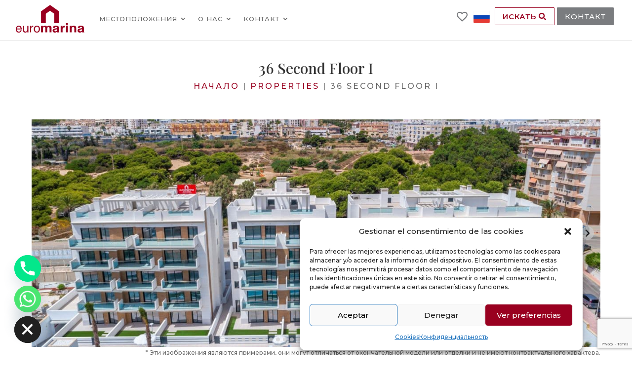

--- FILE ---
content_type: text/html; charset=UTF-8
request_url: https://euromarina.com/ru/%D0%B8%D0%BC%D1%83%D1%89%D0%B5%D1%81%D1%82%D0%B2%D0%BE/%D0%B0%D0%BF%D0%B0%D1%80%D1%82%D0%B0%D0%BC%D0%B5%D0%BD%D1%82%D1%8B-guardamar-36-second-floor-i/
body_size: 62295
content:

<!DOCTYPE html>
<html lang="ru-RU">
<head>
	<meta charset="UTF-8" />
<meta http-equiv="X-UA-Compatible" content="IE=edge">
	<link rel="pingback" href="https://euromarina.com/xmlrpc.php" />

	<script type="text/javascript">
		document.documentElement.className = 'js';
	</script>

	<script id="diviarea-loader">window.DiviPopupData=window.DiviAreaConfig={"zIndex":1000000,"animateSpeed":400,"triggerClassPrefix":"show-popup-","idAttrib":"data-popup","modalIndicatorClass":"is-modal","blockingIndicatorClass":"is-blocking","defaultShowCloseButton":true,"withCloseClass":"with-close","noCloseClass":"no-close","triggerCloseClass":"close","singletonClass":"single","darkModeClass":"dark","noShadowClass":"no-shadow","altCloseClass":"close-alt","popupSelector":".et_pb_section.popup","initializeOnEvent":"et_pb_after_init_modules","popupWrapperClass":"area-outer-wrap","fullHeightClass":"full-height","openPopupClass":"da-overlay-visible","overlayClass":"da-overlay","exitIndicatorClass":"on-exit","hoverTriggerClass":"on-hover","clickTriggerClass":"on-click","onExitDelay":2000,"notMobileClass":"not-mobile","notTabletClass":"not-tablet","notDesktopClass":"not-desktop","baseContext":"body","activePopupClass":"is-open","closeButtonClass":"da-close","withLoaderClass":"with-loader","debug":false,"ajaxUrl":"https:\/\/euromarina.com\/wp-admin\/admin-ajax.php","sys":[]};var divimode_loader=function(){"use strict";!function(t){t.DiviArea=t.DiviPopup={loaded:!1};var n=t.DiviArea,i=n.Hooks={},o={};function r(t,n,i){var r,e,c;if("string"==typeof t)if(o[t]){if(n)if((r=o[t])&&i)for(c=r.length;c--;)(e=r[c]).callback===n&&e.context===i&&(r[c]=!1);else for(c=r.length;c--;)r[c].callback===n&&(r[c]=!1)}else o[t]=[]}function e(t,n,i,r){if("string"==typeof t){var e={callback:n,priority:i,context:r},c=o[t];c?(c.push(e),c=function(t){var n,i,o,r,e=t.length;for(r=1;r<e;r++)for(n=t[r],i=r;i>0;i--)(o=t[i-1]).priority>n.priority&&(t[i]=o,t[i-1]=n);return t}(c)):c=[e],o[t]=c}}function c(t,n,i){"string"==typeof n&&(n=[n]);var r,e,c=[];for(r=0;r<n.length;r++)Array.prototype.push.apply(c,o[n[r]]);for(e=0;e<c.length;e++){var a=void 0;c[e]&&"function"==typeof c[e].callback&&("filter"===t?void 0!==(a=c[e].callback.apply(c[e].context,i))&&(i[0]=a):c[e].callback.apply(c[e].context,i))}if("filter"===t)return i[0]}i.silent=function(){return i},n.removeFilter=i.removeFilter=function(t,n){r(t,n)},n.removeAction=i.removeAction=function(t,n){r(t,n)},n.applyFilters=i.applyFilters=function(t){for(var n=[],i=arguments.length-1;i-- >0;)n[i]=arguments[i+1];return c("filter",t,n)},n.doAction=i.doAction=function(t){for(var n=[],i=arguments.length-1;i-- >0;)n[i]=arguments[i+1];c("action",t,n)},n.addFilter=i.addFilter=function(n,i,o,r){e(n,i,parseInt(o||10,10),r||t)},n.addAction=i.addAction=function(n,i,o,r){e(n,i,parseInt(o||10,10),r||t)},n.addActionOnce=i.addActionOnce=function(n,i,o,c){e(n,i,parseInt(o||10,10),c||t),e(n,(function(){r(n,i)}),1+parseInt(o||10,10),c||t)}}(window);return{}}();
</script><meta name='robots' content='index, follow, max-image-preview:large, max-snippet:-1, max-video-preview:-1' />
<link rel="alternate" href="https://euromarina.com/inmueble/apartamento-guardamar-36-second-floor-i/" hreflang="es" />
<link rel="alternate" href="https://euromarina.com/en/property/apartment-guardamar-36-second-floor-i/" hreflang="en" />
<link rel="alternate" href="https://euromarina.com/ru/имущество/апартаменты-guardamar-36-second-floor-i/" hreflang="ru" />
<link rel="alternate" href="https://euromarina.com/fr/propriete/appartement-guardamar-36-second-floor-i/" hreflang="fr" />
<link rel="alternate" href="https://euromarina.com/de/eigentum/wohnung-guardamar-36-second-floor-i/" hreflang="de" />
<link rel="alternate" href="https://euromarina.com/nl/eigendom/apartment-guardamar-36-second-floor-i/" hreflang="nl" />
<link rel="alternate" href="https://euromarina.com/nb/eiendom/leilighet-guardamar-36-second-floor-i/" hreflang="nb" />
<link rel="alternate" href="https://euromarina.com/is/eignir/ibudir-guardamar-36-second-floor-i/" hreflang="is" />
<link rel="alternate" href="https://euromarina.com/da/ejendom/lejlighed-guardamar-36-second-floor-i/" hreflang="da" />
<link rel="alternate" href="https://euromarina.com/pl/nieruchomosci/apartament-guardamar-36-second-floor-i/" hreflang="pl" />
<link rel="alternate" href="https://euromarina.com/zh/财产/公寓-guardamar-36-second-floor-i/" hreflang="zh" />
<link rel="alternate" href="https://euromarina.com/se/egenskaper/lagenhet-guardamar-36-second-floor-i/" hreflang="sv" />
<!-- Google tag (gtag.js) Consent Mode dataLayer added by Site Kit -->
<script type="text/javascript" id="google_gtagjs-js-consent-mode-data-layer">
/* <![CDATA[ */
window.dataLayer = window.dataLayer || [];function gtag(){dataLayer.push(arguments);}
gtag('consent', 'default', {"ad_personalization":"denied","ad_storage":"denied","ad_user_data":"denied","analytics_storage":"denied","functionality_storage":"denied","security_storage":"denied","personalization_storage":"denied","region":["AT","BE","BG","CH","CY","CZ","DE","DK","EE","ES","FI","FR","GB","GR","HR","HU","IE","IS","IT","LI","LT","LU","LV","MT","NL","NO","PL","PT","RO","SE","SI","SK"],"wait_for_update":500});
window._googlesitekitConsentCategoryMap = {"statistics":["analytics_storage"],"marketing":["ad_storage","ad_user_data","ad_personalization"],"functional":["functionality_storage","security_storage"],"preferences":["personalization_storage"]};
window._googlesitekitConsents = {"ad_personalization":"denied","ad_storage":"denied","ad_user_data":"denied","analytics_storage":"denied","functionality_storage":"denied","security_storage":"denied","personalization_storage":"denied","region":["AT","BE","BG","CH","CY","CZ","DE","DK","EE","ES","FI","FR","GB","GR","HR","HU","IE","IS","IT","LI","LT","LU","LV","MT","NL","NO","PL","PT","RO","SE","SI","SK"],"wait_for_update":500};
/* ]]> */
</script>
<!-- End Google tag (gtag.js) Consent Mode dataLayer added by Site Kit -->

	<!-- This site is optimized with the Yoast SEO Premium plugin v23.4 (Yoast SEO v24.0) - https://yoast.com/wordpress/plugins/seo/ -->
	<title>36 Second Floor I - Euromarina - Empresa constructora en Ciudad Quesada</title>
	<link rel="canonical" href="https://euromarina.com/ru/имущество/апартаменты-guardamar-36-second-floor-i/" />
	<meta property="og:locale" content="ru_RU" />
	<meta property="og:locale:alternate" content="es_ES" />
	<meta property="og:locale:alternate" content="en_GB" />
	<meta property="og:locale:alternate" content="fr_FR" />
	<meta property="og:locale:alternate" content="de_DE" />
	<meta property="og:locale:alternate" content="nl_NL" />
	<meta property="og:locale:alternate" content="nb_NO" />
	<meta property="og:locale:alternate" content="is_IS" />
	<meta property="og:locale:alternate" content="da_DK" />
	<meta property="og:locale:alternate" content="pl_PL" />
	<meta property="og:locale:alternate" content="zh_CN" />
	<meta property="og:locale:alternate" content="sv_SE" />
	<meta property="og:type" content="article" />
	<meta property="og:title" content="36 Second Floor I" />
	<meta property="og:url" content="https://euromarina.com/ru/имущество/апартаменты-guardamar-36-second-floor-i/" />
	<meta property="og:site_name" content="Euromarina - Empresa constructora en Ciudad Quesada" />
	<meta property="article:publisher" content="https://www.facebook.com/euromarina" />
	<meta property="article:modified_time" content="2021-09-06T21:26:45+00:00" />
	<meta property="og:image" content="https://euromarina.com/wp-content/uploads/Marella-piscina-01-1-scaled.jpg" />
	<meta property="og:image:width" content="2880" />
	<meta property="og:image:height" content="1920" />
	<meta property="og:image:type" content="image/jpeg" />
	<meta name="twitter:card" content="summary_large_image" />
	<meta name="twitter:site" content="@EuromarinaSpain" />
	<script type="application/ld+json" class="yoast-schema-graph">{"@context":"https://schema.org","@graph":[{"@type":"WebPage","@id":"https://euromarina.com/ru/%D0%B8%D0%BC%D1%83%D1%89%D0%B5%D1%81%D1%82%D0%B2%D0%BE/%d0%b0%d0%bf%d0%b0%d1%80%d1%82%d0%b0%d0%bc%d0%b5%d0%bd%d1%82%d1%8b-guardamar-36-second-floor-i/","url":"https://euromarina.com/ru/%D0%B8%D0%BC%D1%83%D1%89%D0%B5%D1%81%D1%82%D0%B2%D0%BE/%d0%b0%d0%bf%d0%b0%d1%80%d1%82%d0%b0%d0%bc%d0%b5%d0%bd%d1%82%d1%8b-guardamar-36-second-floor-i/","name":"36 Second Floor I - Euromarina - Empresa constructora en Ciudad Quesada","isPartOf":{"@id":"https://euromarina.com/ru/#website"},"datePublished":"2019-05-29T08:23:52+00:00","dateModified":"2021-09-06T21:26:45+00:00","breadcrumb":{"@id":"https://euromarina.com/ru/%D0%B8%D0%BC%D1%83%D1%89%D0%B5%D1%81%D1%82%D0%B2%D0%BE/%d0%b0%d0%bf%d0%b0%d1%80%d1%82%d0%b0%d0%bc%d0%b5%d0%bd%d1%82%d1%8b-guardamar-36-second-floor-i/#breadcrumb"},"inLanguage":"ru-RU","potentialAction":[{"@type":"ReadAction","target":["https://euromarina.com/ru/%D0%B8%D0%BC%D1%83%D1%89%D0%B5%D1%81%D1%82%D0%B2%D0%BE/%d0%b0%d0%bf%d0%b0%d1%80%d1%82%d0%b0%d0%bc%d0%b5%d0%bd%d1%82%d1%8b-guardamar-36-second-floor-i/"]}]},{"@type":"BreadcrumbList","@id":"https://euromarina.com/ru/%D0%B8%D0%BC%D1%83%D1%89%D0%B5%D1%81%D1%82%D0%B2%D0%BE/%d0%b0%d0%bf%d0%b0%d1%80%d1%82%d0%b0%d0%bc%d0%b5%d0%bd%d1%82%d1%8b-guardamar-36-second-floor-i/#breadcrumb","itemListElement":[{"@type":"ListItem","position":1,"name":"начало","item":"https://euromarina.com/ru/"},{"@type":"ListItem","position":2,"name":"Properties","item":"https://euromarina.com/ru/%D0%B8%D0%BC%D1%83%D1%89%D0%B5%D1%81%D1%82%D0%B2%D0%BE/"},{"@type":"ListItem","position":3,"name":"36 Second Floor I"}]},{"@type":"WebSite","@id":"https://euromarina.com/ru/#website","url":"https://euromarina.com/ru/","name":"Euromarina - Empresa constructora en Ciudad Quesada","description":"Строительная компания в  Ciudad Quesada","publisher":{"@id":"https://euromarina.com/ru/#organization"},"potentialAction":[{"@type":"SearchAction","target":{"@type":"EntryPoint","urlTemplate":"https://euromarina.com/ru/?s={search_term_string}"},"query-input":{"@type":"PropertyValueSpecification","valueRequired":true,"valueName":"search_term_string"}}],"inLanguage":"ru-RU"},{"@type":"Organization","@id":"https://euromarina.com/ru/#organization","name":"Euromarina - Empresa constructora en Ciudad Quesada","url":"https://euromarina.com/ru/","logo":{"@type":"ImageObject","inLanguage":"ru-RU","@id":"https://euromarina.com/ru/#/schema/logo/image/","url":"https://euromarina.com/wp-content/uploads/logo-euromarina.png","contentUrl":"https://euromarina.com/wp-content/uploads/logo-euromarina.png","width":139,"height":57,"caption":"Euromarina - Empresa constructora en Ciudad Quesada"},"image":{"@id":"https://euromarina.com/ru/#/schema/logo/image/"},"sameAs":["https://www.facebook.com/euromarina","https://x.com/EuromarinaSpain","https://www.instagram.com/euromarinaspain/","https://www.pinterest.es/euromarina/","https://www.youtube.com/user/euromarinaspain","https://es.linkedin.com/company/euromarina"]}]}</script>
	<!-- / Yoast SEO Premium plugin. -->


<link rel='dns-prefetch' href='//cdn.jsdelivr.net' />
<link rel='dns-prefetch' href='//code.jquery.com' />
<link rel='dns-prefetch' href='//www.googletagmanager.com' />
<link rel='dns-prefetch' href='//fonts.googleapis.com' />
<link rel='dns-prefetch' href='//use.fontawesome.com' />
<link rel="alternate" type="application/rss+xml" title="Euromarina - Empresa constructora en Ciudad Quesada &raquo; Лента" href="https://euromarina.com/ru/feed/" />
<link rel="alternate" type="application/rss+xml" title="Euromarina - Empresa constructora en Ciudad Quesada &raquo; Лента комментариев" href="https://euromarina.com/ru/comments/feed/" />
<script type="text/javascript">
/* <![CDATA[ */
window._wpemojiSettings = {"baseUrl":"https:\/\/s.w.org\/images\/core\/emoji\/15.0.3\/72x72\/","ext":".png","svgUrl":"https:\/\/s.w.org\/images\/core\/emoji\/15.0.3\/svg\/","svgExt":".svg","source":{"concatemoji":"https:\/\/euromarina.com\/wp-includes\/js\/wp-emoji-release.min.js?ver=6.7.4"}};
/*! This file is auto-generated */
!function(i,n){var o,s,e;function c(e){try{var t={supportTests:e,timestamp:(new Date).valueOf()};sessionStorage.setItem(o,JSON.stringify(t))}catch(e){}}function p(e,t,n){e.clearRect(0,0,e.canvas.width,e.canvas.height),e.fillText(t,0,0);var t=new Uint32Array(e.getImageData(0,0,e.canvas.width,e.canvas.height).data),r=(e.clearRect(0,0,e.canvas.width,e.canvas.height),e.fillText(n,0,0),new Uint32Array(e.getImageData(0,0,e.canvas.width,e.canvas.height).data));return t.every(function(e,t){return e===r[t]})}function u(e,t,n){switch(t){case"flag":return n(e,"\ud83c\udff3\ufe0f\u200d\u26a7\ufe0f","\ud83c\udff3\ufe0f\u200b\u26a7\ufe0f")?!1:!n(e,"\ud83c\uddfa\ud83c\uddf3","\ud83c\uddfa\u200b\ud83c\uddf3")&&!n(e,"\ud83c\udff4\udb40\udc67\udb40\udc62\udb40\udc65\udb40\udc6e\udb40\udc67\udb40\udc7f","\ud83c\udff4\u200b\udb40\udc67\u200b\udb40\udc62\u200b\udb40\udc65\u200b\udb40\udc6e\u200b\udb40\udc67\u200b\udb40\udc7f");case"emoji":return!n(e,"\ud83d\udc26\u200d\u2b1b","\ud83d\udc26\u200b\u2b1b")}return!1}function f(e,t,n){var r="undefined"!=typeof WorkerGlobalScope&&self instanceof WorkerGlobalScope?new OffscreenCanvas(300,150):i.createElement("canvas"),a=r.getContext("2d",{willReadFrequently:!0}),o=(a.textBaseline="top",a.font="600 32px Arial",{});return e.forEach(function(e){o[e]=t(a,e,n)}),o}function t(e){var t=i.createElement("script");t.src=e,t.defer=!0,i.head.appendChild(t)}"undefined"!=typeof Promise&&(o="wpEmojiSettingsSupports",s=["flag","emoji"],n.supports={everything:!0,everythingExceptFlag:!0},e=new Promise(function(e){i.addEventListener("DOMContentLoaded",e,{once:!0})}),new Promise(function(t){var n=function(){try{var e=JSON.parse(sessionStorage.getItem(o));if("object"==typeof e&&"number"==typeof e.timestamp&&(new Date).valueOf()<e.timestamp+604800&&"object"==typeof e.supportTests)return e.supportTests}catch(e){}return null}();if(!n){if("undefined"!=typeof Worker&&"undefined"!=typeof OffscreenCanvas&&"undefined"!=typeof URL&&URL.createObjectURL&&"undefined"!=typeof Blob)try{var e="postMessage("+f.toString()+"("+[JSON.stringify(s),u.toString(),p.toString()].join(",")+"));",r=new Blob([e],{type:"text/javascript"}),a=new Worker(URL.createObjectURL(r),{name:"wpTestEmojiSupports"});return void(a.onmessage=function(e){c(n=e.data),a.terminate(),t(n)})}catch(e){}c(n=f(s,u,p))}t(n)}).then(function(e){for(var t in e)n.supports[t]=e[t],n.supports.everything=n.supports.everything&&n.supports[t],"flag"!==t&&(n.supports.everythingExceptFlag=n.supports.everythingExceptFlag&&n.supports[t]);n.supports.everythingExceptFlag=n.supports.everythingExceptFlag&&!n.supports.flag,n.DOMReady=!1,n.readyCallback=function(){n.DOMReady=!0}}).then(function(){return e}).then(function(){var e;n.supports.everything||(n.readyCallback(),(e=n.source||{}).concatemoji?t(e.concatemoji):e.wpemoji&&e.twemoji&&(t(e.twemoji),t(e.wpemoji)))}))}((window,document),window._wpemojiSettings);
/* ]]> */
</script>
<meta content="Евромарин v.1.0" name="generator"/><style id='wp-emoji-styles-inline-css' type='text/css'>

	img.wp-smiley, img.emoji {
		display: inline !important;
		border: none !important;
		box-shadow: none !important;
		height: 1em !important;
		width: 1em !important;
		margin: 0 0.07em !important;
		vertical-align: -0.1em !important;
		background: none !important;
		padding: 0 !important;
	}
</style>
<link rel='stylesheet' id='wp-block-library-css' href='https://euromarina.com/wp-includes/css/dist/block-library/style.min.css?ver=6.7.4' type='text/css' media='all' />
<style id='wp-block-library-theme-inline-css' type='text/css'>
.wp-block-audio :where(figcaption){color:#555;font-size:13px;text-align:center}.is-dark-theme .wp-block-audio :where(figcaption){color:#ffffffa6}.wp-block-audio{margin:0 0 1em}.wp-block-code{border:1px solid #ccc;border-radius:4px;font-family:Menlo,Consolas,monaco,monospace;padding:.8em 1em}.wp-block-embed :where(figcaption){color:#555;font-size:13px;text-align:center}.is-dark-theme .wp-block-embed :where(figcaption){color:#ffffffa6}.wp-block-embed{margin:0 0 1em}.blocks-gallery-caption{color:#555;font-size:13px;text-align:center}.is-dark-theme .blocks-gallery-caption{color:#ffffffa6}:root :where(.wp-block-image figcaption){color:#555;font-size:13px;text-align:center}.is-dark-theme :root :where(.wp-block-image figcaption){color:#ffffffa6}.wp-block-image{margin:0 0 1em}.wp-block-pullquote{border-bottom:4px solid;border-top:4px solid;color:currentColor;margin-bottom:1.75em}.wp-block-pullquote cite,.wp-block-pullquote footer,.wp-block-pullquote__citation{color:currentColor;font-size:.8125em;font-style:normal;text-transform:uppercase}.wp-block-quote{border-left:.25em solid;margin:0 0 1.75em;padding-left:1em}.wp-block-quote cite,.wp-block-quote footer{color:currentColor;font-size:.8125em;font-style:normal;position:relative}.wp-block-quote:where(.has-text-align-right){border-left:none;border-right:.25em solid;padding-left:0;padding-right:1em}.wp-block-quote:where(.has-text-align-center){border:none;padding-left:0}.wp-block-quote.is-large,.wp-block-quote.is-style-large,.wp-block-quote:where(.is-style-plain){border:none}.wp-block-search .wp-block-search__label{font-weight:700}.wp-block-search__button{border:1px solid #ccc;padding:.375em .625em}:where(.wp-block-group.has-background){padding:1.25em 2.375em}.wp-block-separator.has-css-opacity{opacity:.4}.wp-block-separator{border:none;border-bottom:2px solid;margin-left:auto;margin-right:auto}.wp-block-separator.has-alpha-channel-opacity{opacity:1}.wp-block-separator:not(.is-style-wide):not(.is-style-dots){width:100px}.wp-block-separator.has-background:not(.is-style-dots){border-bottom:none;height:1px}.wp-block-separator.has-background:not(.is-style-wide):not(.is-style-dots){height:2px}.wp-block-table{margin:0 0 1em}.wp-block-table td,.wp-block-table th{word-break:normal}.wp-block-table :where(figcaption){color:#555;font-size:13px;text-align:center}.is-dark-theme .wp-block-table :where(figcaption){color:#ffffffa6}.wp-block-video :where(figcaption){color:#555;font-size:13px;text-align:center}.is-dark-theme .wp-block-video :where(figcaption){color:#ffffffa6}.wp-block-video{margin:0 0 1em}:root :where(.wp-block-template-part.has-background){margin-bottom:0;margin-top:0;padding:1.25em 2.375em}
</style>
<link rel='stylesheet' id='chaty-css-css' href='https://euromarina.com/wp-content/plugins/chaty-pro/css/chaty-front.min.css?ver=3.3.51725606471' type='text/css' media='all' />
<link rel='stylesheet' id='contact-form-7-css' href='https://euromarina.com/wp-content/plugins/contact-form-7/includes/css/styles.css?ver=6.0.1' type='text/css' media='all' />
<link rel='stylesheet' id='rc-suite-css' href='https://euromarina.com/wp-content/plugins/rc-suite/public/css/rc-suite-public.css?ver=1.2.8' type='text/css' media='' />
<link rel='stylesheet' id='rc-suite_mobile_menu-css' href='https://euromarina.com/wp-content/plugins/rc-suite/public/css/rc-suite-mobile-menu.css?ver=1.2.8' type='text/css' media='' />
<link rel='stylesheet' id='rc-suite_mobile_centerd-css' href='https://euromarina.com/wp-content/plugins/rc-suite/public/css/rc-suite-mobile-centered.css?ver=1.2.8' type='text/css' media='' />
<link rel='stylesheet' id='rc-suite_divi_classes-css' href='https://euromarina.com/wp-content/plugins/rc-suite/public/css/rc-suite-divi-classes.css?ver=1.2.8' type='text/css' media='' />
<link rel='stylesheet' id='toc-screen-css' href='https://euromarina.com/wp-content/plugins/table-of-contents-plus/screen.min.css?ver=2411.1' type='text/css' media='all' />
<link rel='stylesheet' id='wpcf7-redirect-script-frontend-css' href='https://euromarina.com/wp-content/plugins/wpcf7-redirect/build/css/wpcf7-redirect-frontend.min.css?ver=1.1' type='text/css' media='all' />
<link rel='stylesheet' id='cmplz-general-css' href='https://euromarina.com/wp-content/plugins/complianz-gdpr/assets/css/cookieblocker.min.css?ver=1733949879' type='text/css' media='all' />
<link rel='stylesheet' id='et_monarch-css-css' href='https://euromarina.com/wp-content/plugins/monarch/css/style.css?ver=1.4.14' type='text/css' media='all' />
<link rel='stylesheet' id='et-gf-open-sans-css' href='https://fonts.googleapis.com/css?family=Open+Sans:400,700' type='text/css' media='all' />
<link rel='stylesheet' id='css-divi-area-css' href='https://euromarina.com/wp-content/plugins/popups-for-divi/styles/front.min.css?ver=3.0.6' type='text/css' media='all' />
<style id='css-divi-area-inline-css' type='text/css'>
.et_pb_section.popup{display:none}
</style>
<link rel='stylesheet' id='rc-select2-css' href='https://cdn.jsdelivr.net/npm/select2@4.1.0-rc.0/dist/css/select2.min.css?ver=6.7.4' type='text/css' media='all' />
<link rel='stylesheet' id='load-fa-css' href='https://use.fontawesome.com/releases/v5.3.1/css/all.css?ver=6.7.4' type='text/css' media='all' />
<link rel='stylesheet' id='material-fonts-css' href='https://cdn.jsdelivr.net/npm/@mdi/font@5.x/css/materialdesignicons.min.css?ver=6.7.4' type='text/css' media='all' />
<link rel='stylesheet' id='splide-styles-css' href='https://cdn.jsdelivr.net/npm/@splidejs/splide@latest/dist/css/splide.min.css?ver=6.7.4' type='text/css' media='all' />
<link rel='stylesheet' id='jq-slider-css' href='https://code.jquery.com/ui/1.10.3/themes/smoothness/jquery-ui.css?ver=6.7.4' type='text/css' media='all' />
<link rel='stylesheet' id='dp-portfolio-posts-pro-styles-css' href='https://euromarina.com/wp-content/plugins/dp-portfolio-posts-pro/styles/style.min.css?ver=4.2.0' type='text/css' media='all' />
<link rel='stylesheet' id='et-builder-googlefonts-cached-css' href='https://fonts.googleapis.com/css?family=Playfair+Display:regular,500,600,700,800,900,italic,500italic,600italic,700italic,800italic,900italic|Montserrat:100,200,300,regular,500,600,700,800,900,100italic,200italic,300italic,italic,500italic,600italic,700italic,800italic,900italic&#038;subset=latin,latin-ext&#038;display=swap' type='text/css' media='all' />
<link rel='stylesheet' id='divi-style-parent-css' href='https://euromarina.com/wp-content/themes/Divi/style-static.min.css?ver=4.27.4' type='text/css' media='all' />
<link rel='stylesheet' id='rc-slider-css' href='https://euromarina.com/wp-content/themes/euromarina/assets/css/aslider.min.css?ver=6.7.4' type='text/css' media='all' />
<link rel='stylesheet' id='divi-style-css' href='https://euromarina.com/wp-content/themes/euromarina/style.css?ver=4.27.4' type='text/css' media='all' />
<script type="text/javascript" src="https://euromarina.com/wp-includes/js/jquery/jquery.min.js?ver=3.7.1" id="jquery-core-js"></script>
<script type="text/javascript" src="https://euromarina.com/wp-includes/js/jquery/jquery-migrate.min.js?ver=3.4.1" id="jquery-migrate-js"></script>
<script type="text/javascript" id="rc-suite-js-extra">
/* <![CDATA[ */
var rc_suite_vars = {"ajax_nonce":"8fd90eb725","ajax_url":"https:\/\/euromarina.com\/wp-admin\/admin-ajax.php"};
/* ]]> */
</script>
<script type="text/javascript" src="https://euromarina.com/wp-content/plugins/rc-suite/public/js/rc-suite-public.js?ver=1.2.8" id="rc-suite-js"></script>
<script type="text/javascript" src="https://euromarina.com/wp-content/plugins/rc-suite/public/js/rc-suite-mobile-menu.js?ver=1.2.8" id="rc-suite_mobile_menu-js"></script>
<script type="text/javascript" src="https://euromarina.com/wp-content/plugins/popups-for-divi/scripts/ie-compat.min.js?ver=3.0.6" id="dap-ie-js"></script>
<script type="text/javascript" src="https://euromarina.com/wp-content/themes/euromarina/assets/js/fslightbox.js?ver=6.7.4" id="lightbox-js"></script>
<script type="text/javascript" id="euromarina_javascript-js-extra">
/* <![CDATA[ */
var rc_euromarina_vars = {"ajax_nonce":"8fd90eb725","ajax_url":"https:\/\/euromarina.com\/wp-admin\/admin-ajax.php","traducciones":{"buscar":"\u0418\u0441\u043a\u0430\u0442\u044c","selecciona":"\u0412\u044b\u0431\u0435\u0440\u0438\u0442\u0435 \u043e\u0434\u0438\u043d","favoritos1":"\u0412\u044b \u0434\u043e\u043b\u0436\u043d\u044b \u0432\u044b\u0431\u0440\u0430\u0442\u044c \u043f\u043e \u043a\u0440\u0430\u0439\u043d\u0435\u0439 \u043c\u0435\u0440\u0435 \u043e\u0434\u0438\u043d \u043b\u044e\u0431\u0438\u043c\u044b\u0439","favoritos2":"\u0412\u044b \u0434\u043e\u043b\u0436\u043d\u044b \u0432\u044b\u0431\u0440\u0430\u0442\u044c \u043d\u0435 \u043c\u0435\u043d\u0435\u0435 2 \u0438\u0437\u0431\u0440\u0430\u043d\u043d\u044b\u0445","eliminar_favoritos":"\u0412\u044b \u0443\u0432\u0435\u0440\u0435\u043d\u044b, \u0447\u0442\u043e \u0445\u043e\u0442\u0438\u0442\u0435 \u0443\u0434\u0430\u043b\u0438\u0442\u044c \u0432\u0441\u0435 \u0438\u0437\u0431\u0440\u0430\u043d\u043d\u043e\u0435?"}};
/* ]]> */
</script>
<script type="text/javascript" src="https://euromarina.com/wp-content/themes/euromarina/euromarina_javascript.js?ver=6.7.4" id="euromarina_javascript-js"></script>
<script type="text/javascript" src="https://cdn.jsdelivr.net/npm/select2@4.1.0-rc.0/dist/js/select2.min.js?ver=6.7.4" id="select2-js"></script>
<script type="text/javascript" src="https://cdn.jsdelivr.net/npm/@splidejs/splide@latest/dist/js/splide.min.js?ver=6.7.4" id="splide-js"></script>
<script type="text/javascript" src="https://code.jquery.com/ui/1.10.3/jquery-ui.js?ver=6.7.4" id="jq-slider-js"></script>

<!-- Google tag (gtag.js) snippet added by Site Kit -->

<!-- Google Analytics snippet added by Site Kit -->
<script type="text/javascript" src="https://www.googletagmanager.com/gtag/js?id=GT-WV8W5DF" id="google_gtagjs-js" async></script>
<script type="text/javascript" id="google_gtagjs-js-after">
/* <![CDATA[ */
window.dataLayer = window.dataLayer || [];function gtag(){dataLayer.push(arguments);}
gtag("set","linker",{"domains":["euromarina.com"]});
gtag("js", new Date());
gtag("set", "developer_id.dZTNiMT", true);
gtag("config", "GT-WV8W5DF");
 window._googlesitekit = window._googlesitekit || {}; window._googlesitekit.throttledEvents = []; window._googlesitekit.gtagEvent = (name, data) => { var key = JSON.stringify( { name, data } ); if ( !! window._googlesitekit.throttledEvents[ key ] ) { return; } window._googlesitekit.throttledEvents[ key ] = true; setTimeout( () => { delete window._googlesitekit.throttledEvents[ key ]; }, 5 ); gtag( "event", name, { ...data, event_source: "site-kit" } ); } 
/* ]]> */
</script>

<!-- End Google tag (gtag.js) snippet added by Site Kit -->
<link rel="https://api.w.org/" href="https://euromarina.com/wp-json/" /><link rel="EditURI" type="application/rsd+xml" title="RSD" href="https://euromarina.com/xmlrpc.php?rsd" />
<meta name="generator" content="WordPress 6.7.4" />
<link rel='shortlink' href='https://euromarina.com/?p=23178' />
<link rel="alternate" title="oEmbed (JSON)" type="application/json+oembed" href="https://euromarina.com/wp-json/oembed/1.0/embed?url=https%3A%2F%2Feuromarina.com%2Fru%2F%25D0%25B8%25D0%25BC%25D1%2583%25D1%2589%25D0%25B5%25D1%2581%25D1%2582%25D0%25B2%25D0%25BE%2F%25d0%25b0%25d0%25bf%25d0%25b0%25d1%2580%25d1%2582%25d0%25b0%25d0%25bc%25d0%25b5%25d0%25bd%25d1%2582%25d1%258b-guardamar-36-second-floor-i%2F" />
<link rel="alternate" title="oEmbed (XML)" type="text/xml+oembed" href="https://euromarina.com/wp-json/oembed/1.0/embed?url=https%3A%2F%2Feuromarina.com%2Fru%2F%25D0%25B8%25D0%25BC%25D1%2583%25D1%2589%25D0%25B5%25D1%2581%25D1%2582%25D0%25B2%25D0%25BE%2F%25d0%25b0%25d0%25bf%25d0%25b0%25d1%2580%25d1%2582%25d0%25b0%25d0%25bc%25d0%25b5%25d0%25bd%25d1%2582%25d1%258b-guardamar-36-second-floor-i%2F&#038;format=xml" />
	<script data-name="dbdb-head-js">
	 
	</script>
<style>
.db_title, .db_tagline { 
    margin-right: 30px;
    margin-top: 0px;
    line-height: 1em;
}
.db_title_and_tagline {
    display: flex;
    align-items: flex-start;
}
.db_tagline_below_title_on .db_title_and_tagline {
    flex-direction: column;
}
.db_tagline_below_title_on .db_tagline {
    margin-top: 8px;
}
.db_title_and_tagline_valign_middle .db_title_and_tagline {
    align-items: center;
}
.db_title_and_tagline_valign_bottom .db_title_and_tagline {
    align-items: flex-end;
}
.db_title_and_tagline_below_logo_on .db_title_and_tagline {
    position: absolute;
    bottom: 0px;
    left: 0px;
    transform: translateY(100%);
}
</style>
    <style>
/* Display the team member icons */
.db_pb_team_member_website_icon:before{content:"\e0e3";}
.db_pb_team_member_email_icon:before{content:"\e010";}
.db_pb_team_member_instagram_icon:before{content:"\e09a";}

/* Fix email icon hidden by Email Address Encoder plugin */
ul.et_pb_member_social_links li > span { 
	display: inline-block !important; 
}
</style>
<style>
@media only screen and (min-width: 981px) {
    .et_pb_module.db_inline_form .et_pb_newsletter_fields > p { 
        flex: auto !important;
    }
    .et_pb_module.db_inline_form .et_pb_newsletter_fields p.et_pb_newsletter_field {
        margin-right: 2%; 
    }
}
</style>
    <style>
        .et_pb_slider.dbdb_slider_random .et-pb-active-slide {
            visibility: hidden;
        }
    </style>
    <style>
        .et_pb_gallery .et-pb-slider-arrows a {
            margin-top: 0;
            transform: translateY(-50%);
        }
    </style>
    <style>
        .et_pb_gallery .et-pb-controllers a {
            border-style: solid;
        }
    </style>
<meta name="generator" content="Site Kit by Google 1.144.0" />			<style>.cmplz-hidden {
					display: none !important;
				}</style><style type="text/css" id="et-social-custom-css">
				 
			</style><meta name="viewport" content="width=device-width, initial-scale=1.0, maximum-scale=1.0, user-scalable=0" />
<!-- Meta Pixel Code -->
<script type='text/javascript'>
!function(f,b,e,v,n,t,s){if(f.fbq)return;n=f.fbq=function(){n.callMethod?
n.callMethod.apply(n,arguments):n.queue.push(arguments)};if(!f._fbq)f._fbq=n;
n.push=n;n.loaded=!0;n.version='2.0';n.queue=[];t=b.createElement(e);t.async=!0;
t.src=v;s=b.getElementsByTagName(e)[0];s.parentNode.insertBefore(t,s)}(window,
document,'script','https://connect.facebook.net/en_US/fbevents.js?v=next');
</script>
<!-- End Meta Pixel Code -->

      <script type='text/javascript'>
        var url = window.location.origin + '?ob=open-bridge';
        fbq('set', 'openbridge', '1430680077376910', url);
      </script>
    <script type='text/javascript'>fbq('init', '1430680077376910', {}, {
    "agent": "wordpress-6.7.4-4.0.0"
})</script><script type='text/javascript'>
    fbq('track', 'PageView', []);
  </script>
<!-- Meta Pixel Code -->
<noscript>
<img height="1" width="1" style="display:none" alt="fbpx"
src="https://www.facebook.com/tr?id=1430680077376910&ev=PageView&noscript=1" />
</noscript>
<!-- End Meta Pixel Code -->
<style type="text/css" id="custom-background-css">
body.custom-background { background-color: #ffffff; }
</style>
	
<!-- Google Tag Manager snippet added by Site Kit -->
<script type="text/javascript">
/* <![CDATA[ */

			( function( w, d, s, l, i ) {
				w[l] = w[l] || [];
				w[l].push( {'gtm.start': new Date().getTime(), event: 'gtm.js'} );
				var f = d.getElementsByTagName( s )[0],
					j = d.createElement( s ), dl = l != 'dataLayer' ? '&l=' + l : '';
				j.async = true;
				j.src = 'https://www.googletagmanager.com/gtm.js?id=' + i + dl;
				f.parentNode.insertBefore( j, f );
			} )( window, document, 'script', 'dataLayer', 'GTM-N3GJPZ5B' );
			
/* ]]> */
</script>

<!-- End Google Tag Manager snippet added by Site Kit -->
<!-- Global site tag (gtag.js) - Google Analytics -->
<script async src="https://www.googletagmanager.com/gtag/js?id=UA-134762133-1"></script>
<script>
  window.dataLayer = window.dataLayer || [];
  function gtag(){dataLayer.push(arguments);}
  gtag('js', new Date());

  gtag('config', 'UA-134762133-1');
</script>
<meta name="google-site-verification" content="tECeqHX07YExvXsNrfL6-SD3ubGAX42a_IEsK2MD6H4">
<meta name="facebook-domain-verification" content="nr379nfmmshnorrula2tl9lfsshu5c"><link rel="icon" href="https://euromarina.com/wp-content/uploads/cropped-favicon-32x32-1-32x32.png" sizes="32x32" />
<link rel="icon" href="https://euromarina.com/wp-content/uploads/cropped-favicon-32x32-1-192x192.png" sizes="192x192" />
<link rel="apple-touch-icon" href="https://euromarina.com/wp-content/uploads/cropped-favicon-32x32-1-180x180.png" />
<meta name="msapplication-TileImage" content="https://euromarina.com/wp-content/uploads/cropped-favicon-32x32-1-270x270.png" />
<style id="et-divi-customizer-global-cached-inline-styles">body,.et_pb_column_1_2 .et_quote_content blockquote cite,.et_pb_column_1_2 .et_link_content a.et_link_main_url,.et_pb_column_1_3 .et_quote_content blockquote cite,.et_pb_column_3_8 .et_quote_content blockquote cite,.et_pb_column_1_4 .et_quote_content blockquote cite,.et_pb_blog_grid .et_quote_content blockquote cite,.et_pb_column_1_3 .et_link_content a.et_link_main_url,.et_pb_column_3_8 .et_link_content a.et_link_main_url,.et_pb_column_1_4 .et_link_content a.et_link_main_url,.et_pb_blog_grid .et_link_content a.et_link_main_url,body .et_pb_bg_layout_light .et_pb_post p,body .et_pb_bg_layout_dark .et_pb_post p{font-size:16px}.et_pb_slide_content,.et_pb_best_value{font-size:18px}body{line-height:1.5em}#et_search_icon:hover,.mobile_menu_bar:before,.mobile_menu_bar:after,.et_toggle_slide_menu:after,.et-social-icon a:hover,.et_pb_sum,.et_pb_pricing li a,.et_pb_pricing_table_button,.et_overlay:before,.entry-summary p.price ins,.et_pb_member_social_links a:hover,.et_pb_widget li a:hover,.et_pb_filterable_portfolio .et_pb_portfolio_filters li a.active,.et_pb_filterable_portfolio .et_pb_portofolio_pagination ul li a.active,.et_pb_gallery .et_pb_gallery_pagination ul li a.active,.wp-pagenavi span.current,.wp-pagenavi a:hover,.nav-single a,.tagged_as a,.posted_in a{color:#990020}.et_pb_contact_submit,.et_password_protected_form .et_submit_button,.et_pb_bg_layout_light .et_pb_newsletter_button,.comment-reply-link,.form-submit .et_pb_button,.et_pb_bg_layout_light .et_pb_promo_button,.et_pb_bg_layout_light .et_pb_more_button,.et_pb_contact p input[type="checkbox"]:checked+label i:before,.et_pb_bg_layout_light.et_pb_module.et_pb_button{color:#990020}.footer-widget h4{color:#990020}.et-search-form,.nav li ul,.et_mobile_menu,.footer-widget li:before,.et_pb_pricing li:before,blockquote{border-color:#990020}.et_pb_counter_amount,.et_pb_featured_table .et_pb_pricing_heading,.et_quote_content,.et_link_content,.et_audio_content,.et_pb_post_slider.et_pb_bg_layout_dark,.et_slide_in_menu_container,.et_pb_contact p input[type="radio"]:checked+label i:before{background-color:#990020}.container,.et_pb_row,.et_pb_slider .et_pb_container,.et_pb_fullwidth_section .et_pb_title_container,.et_pb_fullwidth_section .et_pb_title_featured_container,.et_pb_fullwidth_header:not(.et_pb_fullscreen) .et_pb_fullwidth_header_container{max-width:1480px}.et_boxed_layout #page-container,.et_boxed_layout.et_non_fixed_nav.et_transparent_nav #page-container #top-header,.et_boxed_layout.et_non_fixed_nav.et_transparent_nav #page-container #main-header,.et_fixed_nav.et_boxed_layout #page-container #top-header,.et_fixed_nav.et_boxed_layout #page-container #main-header,.et_boxed_layout #page-container .container,.et_boxed_layout #page-container .et_pb_row{max-width:1640px}a{color:#990020}.et_secondary_nav_enabled #page-container #top-header{background-color:#990020!important}#et-secondary-nav li ul{background-color:#990020}#main-footer{background-color:#990020}#main-footer .footer-widget h4,#main-footer .widget_block h1,#main-footer .widget_block h2,#main-footer .widget_block h3,#main-footer .widget_block h4,#main-footer .widget_block h5,#main-footer .widget_block h6{color:#990020}.footer-widget li:before{border-color:#990020}#footer-widgets .footer-widget li:before{top:10.6px}#footer-info,#footer-info a{color:#ffffff}#footer-bottom .et-social-icon a{color:#ffffff}body .et_pb_button{font-size:15px;background-color:#7a7c7f;border-width:1px!important;border-color:#7a7c7f;border-radius:1px;letter-spacing:1px}body.et_pb_button_helper_class .et_pb_button,body.et_pb_button_helper_class .et_pb_module.et_pb_button{color:#ffffff}body .et_pb_button:after{font-size:24px}body .et_pb_bg_layout_light.et_pb_button:hover,body .et_pb_bg_layout_light .et_pb_button:hover,body .et_pb_button:hover{color:#737578!important;background-color:#ffffff;border-color:#737578!important;border-radius:2px}@media only screen and (min-width:981px){.et_header_style_centered.et_hide_primary_logo #main-header:not(.et-fixed-header) .logo_container,.et_header_style_centered.et_hide_fixed_logo #main-header.et-fixed-header .logo_container{height:11.88px}.et_fixed_nav #page-container .et-fixed-header#top-header{background-color:#990020!important}.et_fixed_nav #page-container .et-fixed-header#top-header #et-secondary-nav li ul{background-color:#990020}.et-fixed-header #top-menu li.current-menu-ancestor>a,.et-fixed-header #top-menu li.current-menu-item>a,.et-fixed-header #top-menu li.current_page_item>a{color:#990020!important}}@media only screen and (min-width:1850px){.et_pb_row{padding:37px 0}.et_pb_section{padding:74px 0}.single.et_pb_pagebuilder_layout.et_full_width_page .et_post_meta_wrapper{padding-top:111px}.et_pb_fullwidth_section{padding:0}}	h1,h2,h3,h4,h5,h6{font-family:'Playfair Display',Georgia,"Times New Roman",serif}body,input,textarea,select{font-family:'Montserrat',Helvetica,Arial,Lucida,sans-serif}.grecaptcha-badge{z-index:0!important}.cmplz-cookiebanner.cmplz-bottom-right{right:100px}.pagina-inmueble .leyenda{text-align:right;font-size:12px}#wpcf7-f65680-p3155-o4 label{display:block;color:rgb(175,175,175)!important;font-size:15px;padding-bottom:5px}#wpcf7-f65680-p3155-o4 input:not([type="checkbox"]){padding-top:0px;border-bottom:1px solid rgb(175,175,175)!important}#wpcf7-f65680-p3155-o4 input[type="submit"]{background-color:#ab172f!important;color:white!important;display:flex;flex-direction:row;justify-content:center;align-items:center;font-size:14px;margin:0;padding:10px}#wpcf7-f65680-p3155-o4 #link_legal{color:white}#form_popup_acumba form{width:100%}#form_popup_acumba input[name="boolean_1"]{display:inline-block!important;margin-right:6px!important}.popup-acm .close-popup{width:30px!important;height:30px!important;top:0px!important;right:-30px!important;background-repeat:no-repeat!important;background-size:cover!important;z-index:99!important}.cmplz-cookiebanner{transition:none!important}</style></head>
<body class="inmueble-template-default single single-inmueble postid-23178 custom-background dbdb_divi_2_4_up desktop et_monarch et_button_icon_visible et_button_no_icon et_pb_button_helper_class et_non_fixed_nav et_show_nav et_primary_nav_dropdown_animation_fade et_secondary_nav_dropdown_animation_fade et_header_style_left et_pb_footer_columns3 et_cover_background et_pb_gutter osx et_pb_gutters3 et_right_sidebar et_divi_theme et-db">
		<!-- Google Tag Manager (noscript) snippet added by Site Kit -->
		<noscript>
			<iframe src="https://www.googletagmanager.com/ns.html?id=GTM-N3GJPZ5B" height="0" width="0" style="display:none;visibility:hidden"></iframe>
		</noscript>
		<!-- End Google Tag Manager (noscript) snippet added by Site Kit -->
			<div id="page-container">

	
	
	<div id="menu-global" class="et_pb_with_border et_pb_section et_pb_section_1 et_section_regular et_pb_section--with-menu" >
				
				
				
				
				
				
				<div id="cabecera-menu" class="et_pb_row et_pb_row_0 et_pb_row--with-menu">
				<div class="et_pb_column et_pb_column_2_3 et_pb_column_0  et_pb_css_mix_blend_mode_passthrough et_pb_column--with-menu">
				
				
				
				
				<div class="et_pb_module et_pb_menu et_pb_menu_0 et_clickable et_pb_bg_layout_light  et_pb_text_align_left et_dropdown_animation_fade et_pb_menu--with-logo et_pb_menu--style-left_aligned db_title_off db_title_use_link_off db_tagline_off db_tagline_below_title_off db_title_and_tagline_valign_top db_title_and_tagline_below_logo_off">
					
					
					
					
					<div class="et_pb_menu_inner_container clearfix">
						<div class="et_pb_menu__logo-wrap">
			  <div class="et_pb_menu__logo">
				<a href="/ru/" ><img src="https://euromarina.com/wp-content/uploads/logo-euromarina.png" alt="logo euromarina" class="wp-image-159" /></a>
			  </div>
			</div>
						<div class="et_pb_menu__wrap">
							<div class="et_pb_menu__menu">
								<nav class="et-menu-nav"><ul id="menu-menu-principal-ruso" class="et-menu nav"><li class="et_pb_menu_page_id-18474 menu-item menu-item-type-post_type menu-item-object-page menu-item-has-children menu-item-18530"><a href="https://euromarina.com/ru/%d1%82%d0%b8%d0%bf-%d0%b6%d0%b8%d0%bb%d0%b8%d1%89%d0%b0/">ТИП ЖИЛЬЯ o ТИП НЕДВИЖИМОСТИ</a>
<ul class="sub-menu">
	<li class="et_pb_menu_page_id-18531 menu-item menu-item-type-custom menu-item-object-custom menu-item-18531"><a href="/ru/имущество/тип-жилища/виллы/">Виллы</a></li>
	<li class="et_pb_menu_page_id-18532 menu-item menu-item-type-custom menu-item-object-custom menu-item-18532"><a href="/ru/имущество/тип-жилища/пентхаусы/">Пентхаусы</a></li>
	<li class="et_pb_menu_page_id-18533 menu-item menu-item-type-custom menu-item-object-custom menu-item-18533"><a href="/ru/имущество/тип-жилища/дуплекс/">Дуплекс</a></li>
	<li class="et_pb_menu_page_id-18534 menu-item menu-item-type-custom menu-item-object-custom menu-item-18534"><a href="/ru/имущество/тип-жилища/апартаменты/">Апартаменты</a></li>
</ul>
</li>
<li class="et_pb_menu_page_id-18535 menu-item menu-item-type-custom menu-item-object-custom menu-item-18535"><a href="/ru/имущество/360tours/">360 Tours</a></li>
<li class="et_pb_menu_page_id-18475 menu-item menu-item-type-post_type menu-item-object-page menu-item-has-children menu-item-18536"><a href="https://euromarina.com/ru/%d0%be%d0%ba%d1%80%d1%83%d0%b6%d0%b0%d1%8e%d1%89%d0%b0%d1%8f-%d1%81%d1%80%d0%b5%d0%b4%d0%b0/">МЕСТОПОЛОЖЕНИЯ</a>
<ul class="sub-menu">
	<li class="et_pb_menu_page_id-18476 menu-item menu-item-type-post_type menu-item-object-page menu-item-18537"><a href="https://euromarina.com/ru/%d0%be%d0%ba%d1%80%d1%83%d0%b6%d0%b0%d1%8e%d1%89%d0%b0%d1%8f-%d1%81%d1%80%d0%b5%d0%b4%d0%b0/arenales/">Arenales</a></li>
	<li class="et_pb_menu_page_id-18477 menu-item menu-item-type-post_type menu-item-object-page menu-item-18538"><a href="https://euromarina.com/ru/%d0%be%d0%ba%d1%80%d1%83%d0%b6%d0%b0%d1%8e%d1%89%d0%b0%d1%8f-%d1%81%d1%80%d0%b5%d0%b4%d0%b0/dona-pepa-quesada/">Doña Pepa-Quesada</a></li>
	<li class="et_pb_menu_page_id-18478 menu-item menu-item-type-post_type menu-item-object-page menu-item-18539"><a href="https://euromarina.com/ru/%d0%be%d0%ba%d1%80%d1%83%d0%b6%d0%b0%d1%8e%d1%89%d0%b0%d1%8f-%d1%81%d1%80%d0%b5%d0%b4%d0%b0/guardamar/">Guardamar</a></li>
	<li class="et_pb_menu_page_id-18479 menu-item menu-item-type-post_type menu-item-object-page menu-item-18540"><a href="https://euromarina.com/ru/%d0%be%d0%ba%d1%80%d1%83%d0%b6%d0%b0%d1%8e%d1%89%d0%b0%d1%8f-%d1%81%d1%80%d0%b5%d0%b4%d0%b0/la-manga/">La Manga</a></li>
	<li class="et_pb_menu_page_id-18480 menu-item menu-item-type-post_type menu-item-object-page menu-item-18541"><a href="https://euromarina.com/ru/%d0%be%d0%ba%d1%80%d1%83%d0%b6%d0%b0%d1%8e%d1%89%d0%b0%d1%8f-%d1%81%d1%80%d0%b5%d0%b4%d0%b0/la-zenia/">La Zenia</a></li>
	<li class="et_pb_menu_page_id-18481 menu-item menu-item-type-post_type menu-item-object-page menu-item-18542"><a href="https://euromarina.com/ru/%d0%be%d0%ba%d1%80%d1%83%d0%b6%d0%b0%d1%8e%d1%89%d0%b0%d1%8f-%d1%81%d1%80%d0%b5%d0%b4%d0%b0/los-alcazares/">Los Alcázares</a></li>
</ul>
</li>
<li class="et_pb_menu_page_id-18472 menu-item menu-item-type-post_type menu-item-object-page menu-item-18545"><a href="https://euromarina.com/ru/o-%d0%bd%d0%b0%d1%81/%d1%81%d1%82%d0%b8%d0%bb%d1%8c-%d0%b6%d0%b8%d0%b7%d0%bd%d0%b8/">Стиль Жизни</a></li>
<li class="et_pb_menu_page_id-18471 menu-item menu-item-type-post_type menu-item-object-page menu-item-has-children menu-item-18544"><a href="https://euromarina.com/ru/o-%d0%bd%d0%b0%d1%81/">О нас</a>
<ul class="sub-menu">
	<li class="et_pb_menu_page_id-18473 menu-item menu-item-type-post_type menu-item-object-page menu-item-18546"><a href="https://euromarina.com/ru/o-%d0%bd%d0%b0%d1%81/club-for-living/">Club for living</a></li>
	<li class="et_pb_menu_page_id-13 menu-item menu-item-type-post_type menu-item-object-page menu-item-18547"><a href="https://euromarina.com/blog/">Blog</a></li>
</ul>
</li>
<li class="et_pb_menu_page_id-18482 menu-item menu-item-type-post_type menu-item-object-page menu-item-has-children menu-item-18548"><a href="https://euromarina.com/ru/%d0%ba%d0%be%d0%bd%d1%82%d1%80%d0%b0%d0%ba%d1%82/">Контакт</a>
<ul class="sub-menu">
	<li class="et_pb_menu_page_id-18483 menu-item menu-item-type-post_type menu-item-object-page menu-item-18549"><a href="https://euromarina.com/ru/%d0%ba%d0%be%d0%bd%d1%82%d1%80%d0%b0%d0%ba%d1%82/%d0%bf%d0%b0%d1%80%d1%82%d0%bd%d1%91%d1%80%d1%8b/">Партнёры</a></li>
	<li class="et_pb_menu_page_id-18484 menu-item menu-item-type-post_type menu-item-object-page menu-item-18550"><a href="https://euromarina.com/ru/%d0%ba%d0%be%d0%bd%d1%82%d1%80%d0%b0%d0%ba%d1%82/faqs/">FAQs</a></li>
</ul>
</li>
<li class="pll-parent-menu-item menu-item menu-item-type-custom menu-item-object-custom menu-item-has-children menu-item-41840"><a href="#pll_switcher"><img src="/wp-content/polylang/ru_RU.png" alt="" /><span style="margin-left:0.3em;">Русский</span></a>
<ul class="sub-menu">
	<li class="lang-item lang-item-74 lang-item-es lang-item-first menu-item menu-item-type-custom menu-item-object-custom menu-item-41840-es"><a href="https://euromarina.com/inmueble/apartamento-guardamar-36-second-floor-i/" hreflang="es-ES" lang="es-ES"><img src="/wp-content/polylang/es_ES.png" alt="" /><span style="margin-left:0.3em;">Español</span></a></li>
	<li class="lang-item lang-item-81 lang-item-en menu-item menu-item-type-custom menu-item-object-custom menu-item-41840-en"><a href="https://euromarina.com/en/property/apartment-guardamar-36-second-floor-i/" hreflang="en-GB" lang="en-GB"><img src="/wp-content/polylang/en_GB.png" alt="" /><span style="margin-left:0.3em;">English</span></a></li>
	<li class="lang-item lang-item-85 lang-item-fr menu-item menu-item-type-custom menu-item-object-custom menu-item-41840-fr"><a href="https://euromarina.com/fr/propriete/appartement-guardamar-36-second-floor-i/" hreflang="fr-FR" lang="fr-FR"><img src="/wp-content/polylang/fr_FR.png" alt="" /><span style="margin-left:0.3em;">Français</span></a></li>
	<li class="lang-item lang-item-89 lang-item-de menu-item menu-item-type-custom menu-item-object-custom menu-item-41840-de"><a href="https://euromarina.com/de/eigentum/wohnung-guardamar-36-second-floor-i/" hreflang="de-DE" lang="de-DE"><img src="/wp-content/polylang/de_DE.png" alt="" /><span style="margin-left:0.3em;">Deutsch</span></a></li>
	<li class="lang-item lang-item-93 lang-item-nl menu-item menu-item-type-custom menu-item-object-custom menu-item-41840-nl"><a href="https://euromarina.com/nl/eigendom/apartment-guardamar-36-second-floor-i/" hreflang="nl-NL" lang="nl-NL"><img src="/wp-content/polylang/nl_NL.png" alt="" /><span style="margin-left:0.3em;">Nederlands</span></a></li>
	<li class="lang-item lang-item-97 lang-item-nb menu-item menu-item-type-custom menu-item-object-custom menu-item-41840-nb"><a href="https://euromarina.com/nb/eiendom/leilighet-guardamar-36-second-floor-i/" hreflang="nb-NO" lang="nb-NO"><img src="/wp-content/polylang/nb_NO.png" alt="" /><span style="margin-left:0.3em;">Norsk Bokmål</span></a></li>
	<li class="lang-item lang-item-101 lang-item-is menu-item menu-item-type-custom menu-item-object-custom menu-item-41840-is"><a href="https://euromarina.com/is/eignir/ibudir-guardamar-36-second-floor-i/" hreflang="is-IS" lang="is-IS"><img src="/wp-content/polylang/is_IS.png" alt="" /><span style="margin-left:0.3em;">Íslenska</span></a></li>
	<li class="lang-item lang-item-105 lang-item-da menu-item menu-item-type-custom menu-item-object-custom menu-item-41840-da"><a href="https://euromarina.com/da/ejendom/lejlighed-guardamar-36-second-floor-i/" hreflang="da-DK" lang="da-DK"><img src="/wp-content/polylang/da_DK.png" alt="" /><span style="margin-left:0.3em;">Dansk</span></a></li>
	<li class="lang-item lang-item-109 lang-item-pl menu-item menu-item-type-custom menu-item-object-custom menu-item-41840-pl"><a href="https://euromarina.com/pl/nieruchomosci/apartament-guardamar-36-second-floor-i/" hreflang="pl-PL" lang="pl-PL"><img src="/wp-content/polylang/pl_PL.png" alt="" /><span style="margin-left:0.3em;">Polski</span></a></li>
	<li class="lang-item lang-item-113 lang-item-zh menu-item menu-item-type-custom menu-item-object-custom menu-item-41840-zh"><a href="https://euromarina.com/zh/财产/公寓-guardamar-36-second-floor-i/" hreflang="zh-CN" lang="zh-CN"><img src="/wp-content/polylang/zh_CN.png" alt="" /><span style="margin-left:0.3em;">中文 (中国)</span></a></li>
	<li class="lang-item lang-item-117 lang-item-se menu-item menu-item-type-custom menu-item-object-custom menu-item-41840-se"><a href="https://euromarina.com/se/egenskaper/lagenhet-guardamar-36-second-floor-i/" hreflang="sv-SE" lang="sv-SE"><img src="/wp-content/polylang/sv_SE.png" alt="" /><span style="margin-left:0.3em;">Svenska</span></a></li>
</ul>
</li>
</ul></nav>
							</div>
							
							
							<div class="et_mobile_nav_menu">
				<div class="mobile_nav closed">
					<span class="mobile_menu_bar"></span>
				</div>
			</div>
						</div>
						
					</div>
				</div>
			</div><div class="et_pb_column et_pb_column_1_3 et_pb_column_1 columna-derecha  et_pb_css_mix_blend_mode_passthrough et-last-child">
				
				
				
				
				<div id="menu-icono-fav" class="et_pb_module et_pb_text et_pb_text_0  et_pb_text_align_left et_pb_bg_layout_light">
				
				
				
				
				
			</div><div class="et_pb_module et_pb_code et_pb_code_0">
				
				
				
				
				<div class="et_pb_code_inner"><script>

jQuery(function($){

    $(document).ready(function() {
    	var data = {
                    'action'      : 'num-favoritos',
                    'nonce'       : rc_euromarina_vars.ajax_nonce
                };

                jQuery.post(rc_euromarina_vars.ajax_url, data, function(response) {
                    $("#menu-icono-fav").html(response);
                });
		});

});

</script></div>
			</div><div class="et_pb_module et_pb_sidebar_0 tiempo et_pb_widget_area clearfix et_pb_widget_area_right et_pb_bg_layout_light et_pb_sidebar_no_border">
				
				
				
				
				<div id="polylang-2" class="widget widget_polylang"><ul>
	<li class="lang-item lang-item-74 lang-item-es lang-item-first"><a  lang="es-ES" hreflang="es-ES" href="https://euromarina.com/inmueble/apartamento-guardamar-36-second-floor-i/"><img src="/wp-content/polylang/es_ES.png" alt="Español" /></a></li>
	<li class="lang-item lang-item-81 lang-item-en"><a  lang="en-GB" hreflang="en-GB" href="https://euromarina.com/en/property/apartment-guardamar-36-second-floor-i/"><img src="/wp-content/polylang/en_GB.png" alt="English" /></a></li>
	<li class="lang-item lang-item-77 lang-item-ru current-lang"><a  lang="ru-RU" hreflang="ru-RU" href="https://euromarina.com/ru/имущество/апартаменты-guardamar-36-second-floor-i/"><img src="/wp-content/polylang/ru_RU.png" alt="Русский" /></a></li>
	<li class="lang-item lang-item-85 lang-item-fr"><a  lang="fr-FR" hreflang="fr-FR" href="https://euromarina.com/fr/propriete/appartement-guardamar-36-second-floor-i/"><img src="/wp-content/polylang/fr_FR.png" alt="Français" /></a></li>
	<li class="lang-item lang-item-89 lang-item-de"><a  lang="de-DE" hreflang="de-DE" href="https://euromarina.com/de/eigentum/wohnung-guardamar-36-second-floor-i/"><img src="/wp-content/polylang/de_DE.png" alt="Deutsch" /></a></li>
	<li class="lang-item lang-item-93 lang-item-nl"><a  lang="nl-NL" hreflang="nl-NL" href="https://euromarina.com/nl/eigendom/apartment-guardamar-36-second-floor-i/"><img src="/wp-content/polylang/nl_NL.png" alt="Nederlands" /></a></li>
	<li class="lang-item lang-item-97 lang-item-nb"><a  lang="nb-NO" hreflang="nb-NO" href="https://euromarina.com/nb/eiendom/leilighet-guardamar-36-second-floor-i/"><img src="/wp-content/polylang/nb_NO.png" alt="Norsk Bokmål" /></a></li>
	<li class="lang-item lang-item-101 lang-item-is"><a  lang="is-IS" hreflang="is-IS" href="https://euromarina.com/is/eignir/ibudir-guardamar-36-second-floor-i/"><img src="/wp-content/polylang/is_IS.png" alt="Íslenska" /></a></li>
	<li class="lang-item lang-item-105 lang-item-da"><a  lang="da-DK" hreflang="da-DK" href="https://euromarina.com/da/ejendom/lejlighed-guardamar-36-second-floor-i/"><img src="/wp-content/polylang/da_DK.png" alt="Dansk" /></a></li>
	<li class="lang-item lang-item-109 lang-item-pl"><a  lang="pl-PL" hreflang="pl-PL" href="https://euromarina.com/pl/nieruchomosci/apartament-guardamar-36-second-floor-i/"><img src="/wp-content/polylang/pl_PL.png" alt="Polski" /></a></li>
	<li class="lang-item lang-item-113 lang-item-zh"><a  lang="zh-CN" hreflang="zh-CN" href="https://euromarina.com/zh/财产/公寓-guardamar-36-second-floor-i/"><img src="/wp-content/polylang/zh_CN.png" alt="中文 (中国)" /></a></li>
	<li class="lang-item lang-item-117 lang-item-se"><a  lang="sv-SE" hreflang="sv-SE" href="https://euromarina.com/se/egenskaper/lagenhet-guardamar-36-second-floor-i/"><img src="/wp-content/polylang/sv_SE.png" alt="Svenska" /></a></li>
</ul>
</div>
			</div><div class="et_pb_button_module_wrapper et_pb_button_0_wrapper  et_pb_module  dbdb-icon-on-right dbdb-icon-on-hover">
				<a id="boton-busqueda-menu" class="et_pb_button et_pb_button_0 et_pb_bg_layout_light" href="">Поиск</a>
			</div><div class="et_pb_button_module_wrapper et_pb_button_1_wrapper  et_pb_module  dbdb-icon-on-right dbdb-icon-on-hover">
				<a id="boton-contacto-menu" class="et_pb_button et_pb_button_1 et_pb_bg_layout_light" href="">Контакт</a>
			</div>
			</div>
				
				
				
				
			</div><div class="et_pb_row et_pb_row_1">
				<div class="et_pb_column et_pb_column_4_4 et_pb_column_2  et_pb_css_mix_blend_mode_passthrough et-last-child">
				
				
				
				
				<div class="et_pb_module et_pb_code et_pb_code_1  et_pb_text_align_right">
				
				
				
				
				
			</div>
			</div>
				
				
				
				
			</div>
				
				
			</div><div id="formulario-pop-up-contacto" class="et_pb_section et_pb_section_2 et_pb_with_background et_section_regular et_pb_section--fixed" >
				
				
				
				
				
				
				<div class="et_pb_row et_pb_row_2 centrar-contenido">
				<div class="et_pb_column et_pb_column_4_4 et_pb_column_3  et_pb_css_mix_blend_mode_passthrough et-last-child">
				
				
				
				
				<div class="et_pb_module et_pb_text et_pb_text_1  et_pb_text_align_center et_pb_bg_layout_light">
				
				
				
				
				<div class="et_pb_text_inner"><p>Пожалуйста, заполните форму, чтобы получить дополнительную информацию</p></div>
			</div><div class="et_pb_module et_pb_text et_pb_text_2  et_pb_text_align_left et_pb_bg_layout_light">
				
				
				
				
				<div class="et_pb_text_inner"><p>
<div class="wpcf7 no-js" id="wpcf7-f18468-o1" lang="es-ES" dir="ltr" data-wpcf7-id="18468">
<div class="screen-reader-response"><p role="status" aria-live="polite" aria-atomic="true"></p> <ul></ul></div>
<form action="/ru/%D0%B8%D0%BC%D1%83%D1%89%D0%B5%D1%81%D1%82%D0%B2%D0%BE/%D0%B0%D0%BF%D0%B0%D1%80%D1%82%D0%B0%D0%BC%D0%B5%D0%BD%D1%82%D1%8B-guardamar-36-second-floor-i/#wpcf7-f18468-o1" method="post" class="wpcf7-form init" aria-label="Formulario de contacto" novalidate="novalidate" data-status="init">
<div style="display: none;">
<input type="hidden" name="_wpcf7" value="18468" />
<input type="hidden" name="_wpcf7_version" value="6.0.1" />
<input type="hidden" name="_wpcf7_locale" value="es_ES" />
<input type="hidden" name="_wpcf7_unit_tag" value="wpcf7-f18468-o1" />
<input type="hidden" name="_wpcf7_container_post" value="0" />
<input type="hidden" name="_wpcf7_posted_data_hash" value="" />
<input type="hidden" name="_wpcf7_recaptcha_response" value="" />
</div>
<div class="grid dos-columnas">
	<div class="columna">
		<div class="input">
			<p><label>имя <span class="wpcf7-form-control-wrap" data-name="your-name"><input size="40" maxlength="400" class="wpcf7-form-control wpcf7-text wpcf7-validates-as-required" aria-required="true" aria-invalid="false" value="" type="text" name="your-name" /></span> </label>
			</p>
		</div>
		<div class="input">
			<p><label>фамилия <span class="wpcf7-form-control-wrap" data-name="your-lastname"><input size="40" maxlength="400" class="wpcf7-form-control wpcf7-text wpcf7-validates-as-required" aria-required="true" aria-invalid="false" value="" type="text" name="your-lastname" /></span> </label>
			</p>
		</div>
		<div class="input">
			<p><label>Эл. почта<span class="wpcf7-form-control-wrap" data-name="your-email"><input size="40" maxlength="400" class="wpcf7-form-control wpcf7-email wpcf7-validates-as-required wpcf7-text wpcf7-validates-as-email" aria-required="true" aria-invalid="false" value="" type="email" name="your-email" /></span> </label>
			</p>
		</div>
		<div class="input">
			<p><label>Страна<span class="wpcf7-form-control-wrap" data-name="your-country"><select class="wpcf7-form-control wpcf7-select wpcf7-validates-as-required" aria-required="true" aria-invalid="false" name="your-country"><option value="">&#8212;Por favor, elige una opción&#8212;</option><option value="Aruba">Aruba</option><option value="Afganistán">Afganistán</option><option value="Angola">Angola</option><option value="Anguila">Anguila</option><option value="Islas de Åland">Islas de Åland</option><option value="Albania">Albania</option><option value="Andorra">Andorra</option><option value="Emiratos Árabes Unidos">Emiratos Árabes Unidos</option><option value="Argentina">Argentina</option><option value="Armenia">Armenia</option><option value="Samoa Americana">Samoa Americana</option><option value="Antarctica">Antarctica</option><option value="Territorios Australes y Antárticas Franceses">Territorios Australes y Antárticas Franceses</option><option value="Antigua and Barbuda">Antigua and Barbuda</option><option value="Australia">Australia</option><option value="Austria">Austria</option><option value="Azerbayán">Azerbayán</option><option value="Burundi">Burundi</option><option value="Bélgica">Bélgica</option><option value="Benín">Benín</option><option value="Bonaire, San Eustaquio y Saba">Bonaire, San Eustaquio y Saba</option><option value="Burkina Faso">Burkina Faso</option><option value="Bangladesh">Bangladesh</option><option value="Bulgaria">Bulgaria</option><option value="Bahrein">Bahrein</option><option value="Bahamas">Bahamas</option><option value="Bosnia and Herzegovina">Bosnia and Herzegovina</option><option value="San Bartolomé">San Bartolomé</option><option value="Bielorrusia">Bielorrusia</option><option value="Belice">Belice</option><option value="Islas Bermudas">Islas Bermudas</option><option value="Bolivia">Bolivia</option><option value="Brasil">Brasil</option><option value="Barbados">Barbados</option><option value="Brunéi">Brunéi</option><option value="Bhután">Bhután</option><option value="Isla Bouvet">Isla Bouvet</option><option value="Botsuana">Botsuana</option><option value="República Centroafricana">República Centroafricana</option><option value="Canada">Canada</option><option value="Islas Cocos (Keeling)">Islas Cocos (Keeling)</option><option value="Suiza">Suiza</option><option value="Chile">Chile</option><option value="China">China</option><option value="Costa de Marfil">Costa de Marfil</option><option value="Camerún">Camerún</option><option value="Congo, República Democrática del">Congo, República Democrática del</option><option value="Congo">Congo</option><option value="Islas Cook">Islas Cook</option><option value="Colombia">Colombia</option><option value="Comoras">Comoras</option><option value="Cabo Verde">Cabo Verde</option><option value="Costa Rica">Costa Rica</option><option value="Cuba">Cuba</option><option value="Curazao">Curazao</option><option value="Isla de Navidad">Isla de Navidad</option><option value="Islas Caimán">Islas Caimán</option><option value="Chipre">Chipre</option><option value="Czechia">Czechia</option><option value="Alemania">Alemania</option><option value="Yibuti">Yibuti</option><option value="Dominica">Dominica</option><option value="Dinamarca">Dinamarca</option><option value="República Dominicana">República Dominicana</option><option value="Argelia">Argelia</option><option value="Ecuador">Ecuador</option><option value="Egipto">Egipto</option><option value="Eritrea">Eritrea</option><option value="Sahara Occidental">Sahara Occidental</option><option value="España">España</option><option value="Estonia">Estonia</option><option value="Etiopía">Etiopía</option><option value="Finlandia">Finlandia</option><option value="Fiji">Fiji</option><option value="Islas Malvinas">Islas Malvinas</option><option value="Francia">Francia</option><option value="Islas Feroe">Islas Feroe</option><option value="Micronesia">Micronesia</option><option value="Gabon">Gabon</option><option value="United Kingdom of Great Britain and Northern Ireland">United Kingdom of Great Britain and Northern Ireland</option><option value="Georgia">Georgia</option><option value="Guernsey">Guernsey</option><option value="Ghana">Ghana</option><option value="Gibraltar">Gibraltar</option><option value="Guinea">Guinea</option><option value="Guadalupe">Guadalupe</option><option value="Gambia">Gambia</option><option value="Guinea-Bissau">Guinea-Bissau</option><option value="Guinea Ecuatorial">Guinea Ecuatorial</option><option value="Grecia">Grecia</option><option value="Granada">Granada</option><option value="Groenlandia">Groenlandia</option><option value="Guatemala">Guatemala</option><option value="Guayana Francesa">Guayana Francesa</option><option value="Guam">Guam</option><option value="Guyana">Guyana</option><option value="Hong Kong">Hong Kong</option><option value="Islas Heard y McDonald">Islas Heard y McDonald</option><option value="Honduras">Honduras</option><option value="Croacia">Croacia</option><option value="Haití">Haití</option><option value="Hungría">Hungría</option><option value="Indonesia">Indonesia</option><option value="Isla de Man">Isla de Man</option><option value="India">India</option><option value="Territorio Británico del Océano Índico">Territorio Británico del Océano Índico</option><option value="Irlanda">Irlanda</option><option value="Irán, República Islámica de">Irán, República Islámica de</option><option value="Irak">Irak</option><option value="Islandia">Islandia</option><option value="Israel">Israel</option><option value="Italia">Italia</option><option value="Jamaica">Jamaica</option><option value="Jersey">Jersey</option><option value="Jordania">Jordania</option><option value="Japón">Japón</option><option value="Kazajistán">Kazajistán</option><option value="Kenia">Kenia</option><option value="Kirgizstán">Kirgizstán</option><option value="Camboya">Camboya</option><option value="Kiribati">Kiribati</option><option value="Saint Kitts and Nevis">Saint Kitts and Nevis</option><option value="Corea del Sur">Corea del Sur</option><option value="Kuwait">Kuwait</option><option value="República Popular Democrática de Laos">República Popular Democrática de Laos</option><option value="Lebanon">Lebanon</option><option value="Liberia">Liberia</option><option value="Libia">Libia</option><option value="Santa Lucía">Santa Lucía</option><option value="Liechtenstein">Liechtenstein</option><option value="Sri Lanka">Sri Lanka</option><option value="Lesoto">Lesoto</option><option value="Lituania">Lituania</option><option value="Luxemburgo">Luxemburgo</option><option value="Letonia">Letonia</option><option value="Macao">Macao</option><option value="San Martín (Francia)">San Martín (Francia)</option><option value="Marruecos">Marruecos</option><option value="Monaco">Monaco</option><option value="Moldavia">Moldavia</option><option value="Madagascar">Madagascar</option><option value="Islas Maldivas">Islas Maldivas</option><option value="Mexico">Mexico</option><option value="Islas Marshall">Islas Marshall</option><option value="North Macedonia">North Macedonia</option><option value="Mali">Mali</option><option value="Malta">Malta</option><option value="Birmania">Birmania</option><option value="Montenegro">Montenegro</option><option value="Mongolia">Mongolia</option><option value="Islas Marianas del Norte">Islas Marianas del Norte</option><option value="Mozambique">Mozambique</option><option value="Mauritania">Mauritania</option><option value="Montserrat">Montserrat</option><option value="Martinica">Martinica</option><option value="Mauricio">Mauricio</option><option value="Malawi">Malawi</option><option value="Malasia">Malasia</option><option value="Mayotte">Mayotte</option><option value="Namibia">Namibia</option><option value="Nueva Caledonia">Nueva Caledonia</option><option value="Niger">Niger</option><option value="Norfolk Island">Norfolk Island</option><option value="Nigeria">Nigeria</option><option value="Nicaragua">Nicaragua</option><option value="Niue">Niue</option><option value="Netherlands, Kingdom of the">Netherlands, Kingdom of the</option><option value="Norway">Norway</option><option value="Nepal">Nepal</option><option value="Nauru">Nauru</option><option value="Nueva Zelanda">Nueva Zelanda</option><option value="Omán">Omán</option><option value="Pakistán">Pakistán</option><option value="Panamá">Panamá</option><option value="Pitcairn">Pitcairn</option><option value="Perú">Perú</option><option value="Filipinas">Filipinas</option><option value="Palau">Palau</option><option value="Papúa Nueva Guinea">Papúa Nueva Guinea</option><option value="Polonia">Polonia</option><option value="Puerto Rico">Puerto Rico</option><option value="Corea del Norte">Corea del Norte</option><option value="Portugal">Portugal</option><option value="Paraguay">Paraguay</option><option value="Palestina">Palestina</option><option value="Polinesia Francesa">Polinesia Francesa</option><option value="Qatar">Qatar</option><option value="Reunión">Reunión</option><option value="Rumanía">Rumanía</option><option value="Rusia">Rusia</option><option value="Ruanda">Ruanda</option><option value="Arabia Saudita">Arabia Saudita</option><option value="Sudán">Sudán</option><option value="Senegal">Senegal</option><option value="Singapur">Singapur</option><option value="Islas Georgias del Sur y Sandwich del Sur">Islas Georgias del Sur y Sandwich del Sur</option><option value="Santa Elena">Santa Elena</option><option value="Svalbard y Jan Mayen">Svalbard y Jan Mayen</option><option value="Solomon Islands">Solomon Islands</option><option value="Sierra Leona">Sierra Leona</option><option value="El Salvador">El Salvador</option><option value="San Marino">San Marino</option><option value="Somalia">Somalia</option><option value="San Pedro y Miquelón">San Pedro y Miquelón</option><option value="Serbia">Serbia</option><option value="Sudán del Sur">Sudán del Sur</option><option value="Santo Tomé y Príncipe">Santo Tomé y Príncipe</option><option value="Surinám">Surinám</option><option value="Eslovaquia">Eslovaquia</option><option value="Eslovenia">Eslovenia</option><option value="Suecia">Suecia</option><option value="Eswatini">Eswatini</option><option value="Sint Maarten">Sint Maarten</option><option value="Seychelles">Seychelles</option><option value="Siria">Siria</option><option value="Islas Turcas y Caicos">Islas Turcas y Caicos</option><option value="Chad">Chad</option><option value="Togo">Togo</option><option value="Tailandia">Tailandia</option><option value="Tadjikistán">Tadjikistán</option><option value="Tokelau">Tokelau</option><option value="Turkmenistan">Turkmenistan</option><option value="Timor Oriental">Timor Oriental</option><option value="Tonga">Tonga</option><option value="Trinidad y Tobago">Trinidad y Tobago</option><option value="Tunez">Tunez</option><option value="Turquía">Turquía</option><option value="Tuvalu">Tuvalu</option><option value="Taiwán">Taiwán</option><option value="Tanzania">Tanzania</option><option value="Uganda">Uganda</option><option value="Ucrania">Ucrania</option><option value="Islas Ultramarinas Menores de Estados Unidos">Islas Ultramarinas Menores de Estados Unidos</option><option value="Uruguay">Uruguay</option><option value="United States of America">United States of America</option><option value="Uzbekistán">Uzbekistán</option><option value="Holy See">Holy See</option><option value="San Vicente y las Granadinas">San Vicente y las Granadinas</option><option value="Venezuela">Venezuela</option><option value="Islas Vírgenes Británicas">Islas Vírgenes Británicas</option><option value="Islas Vírgenes de los Estados Unidos">Islas Vírgenes de los Estados Unidos</option><option value="Vietnam">Vietnam</option><option value="Vanuatu">Vanuatu</option><option value="Wallis y Futuna">Wallis y Futuna</option><option value="Samoa">Samoa</option><option value="Yemen">Yemen</option><option value="Sudáfrica">Sudáfrica</option><option value="Zambia">Zambia</option><option value="Zimbabwe">Zimbabwe</option></select></span></label>
			</p>
		</div>
	</div>
	<div class="columna">
		<div class="input">
			<p><label>Телефон<span class="wpcf7-form-control-wrap" data-name="tel-655"><input size="40" maxlength="400" class="wpcf7-form-control wpcf7-tel wpcf7-text wpcf7-validates-as-tel" aria-invalid="false" value="" type="tel" name="tel-655" /></span> </label>
			</p>
		</div>
		<div class="input">
			<p><label>Сообщение<span class="wpcf7-form-control-wrap" data-name="your-message"><textarea cols="40" rows="10" maxlength="2000" class="wpcf7-form-control wpcf7-textarea columnas-2" aria-invalid="false" name="your-message"></textarea></span> </label>
			</p>
		</div>
	</div>
</div>
<div class="columna">
	<p><span class="wpcf7-form-control-wrap" data-name="acceptance-834"><span class="wpcf7-form-control wpcf7-acceptance"><span class="wpcf7-list-item"><label><input type="checkbox" name="acceptance-834" value="1" class="columnas-2" aria-invalid="false" /><span class="wpcf7-list-item-label">Установите флажок, чтобы связаться с нами и согласиться с вашей информацией, используемой в соответствии с нашей <a href="/ru/konfidencialnost/" target="_blank"> Политикой конфиденциальности </a></span></label></span></span></span><br />
<span id="wpcf7-69547fdecdc77-wrapper" class="wpcf7-form-control-wrap website-510-wrap" ><label for="wpcf7-69547fdecdc77-field" class="hp-message">Por favor, deja este campo vacío.</label><input id="wpcf7-69547fdecdc77-field"  class="wpcf7-form-control wpcf7-text" type="text" name="website-510" value="" size="40" tabindex="-1" autocomplete="off" /></span><br />
<input class="wpcf7-form-control wpcf7-submit has-spinner" type="submit" value="Отправить" />
	</p>
</div><div class="wpcf7-response-output" aria-hidden="true"></div>
</form>
</div>
</p></div>
			</div>
			</div>
				
				
				
				
			</div>
				
				
			</div><div id="formulario-pop-up-busqueda" class="et_pb_section et_pb_section_3 et_pb_with_background et_section_regular et_pb_section--fixed" >
				
				
				
				
				
				
				<div class="et_pb_row et_pb_row_3">
				<div class="et_pb_column et_pb_column_4_4 et_pb_column_4  et_pb_css_mix_blend_mode_passthrough et-last-child">
				
				
				
				
				<div class="et_pb_button_module_wrapper et_pb_button_2_wrapper et_pb_button_alignment_right et_pb_module  dbdb-icon-on-right dbdb-icon-on-hover">
				<a id="boton-cerrar-busqueda-menu" class="et_pb_button et_pb_button_2 et_pb_bg_layout_light" href="">X</a>
			</div><div class="et_pb_module et_pb_text et_pb_text_3  et_pb_text_align_left et_pb_bg_layout_light">
				
				
				
				
				<div class="et_pb_text_inner"><p><div class="container-form-busqueda">
					<form id="form-busqueda" action="/ru/имущество/" method ="GET">
						<div class="bloque-filtros">
							<label>зона
							<select name="zona[]" id="zona" class="selector-zona" multiple="multiple"><option value="dona-pepa-quesada" >Doña Pepa - Quesada</option><option value="la-manga-del-mar-menor" >La Manga del Mar Menor</option><option value="los-alcazares" >Los Alcázares</option></select></label>
							<label>жилой
							<select name="residenciales[]" id="residenciales" class="selector-residenciales" multiple="multiple"><option value="luisa" >Luisa</option><option value="serena-garden" >Serena Garden</option><option value="marella-garden" >Marella Garden</option><option value="la-manga" >Amara Maris</option><option value="iconic" >Iconic</option><option value="adhara-garden" >Adhara</option><option value="vera" >Vera</option><option value="nuevos-apartamentos-ciudad-quesada" >Enora Garden</option><option value="la-zenia-beach" >La Zenia Beach</option><option value="ennate" >Ennate</option><option value="albamar" >Albamar</option><option value="sea-coast" >Sea Coast</option><option value="euromarina-towers" >Euromarina Towers</option><option value="puerto-marina" >Puerto Marina</option><option value="la-zenia-beach-ii" >La Zenia Beach II</option><option value="mare-nostrum" >Mare Nostrum</option><option value="riva" >Riva</option><option value="gran-sol" >Gran Sol</option><option value="ateka" >Ateka</option><option value="fortuna" >Fortuna</option><option value="beach-avenue" >Beach Avenue</option><option value="allegra" >Allegra</option><option value="los-alcazares" >Los Alcázares</option></select></label>
							<label>Тип
							<select name="tipos-inmuebles[]" id="tipo-inmueble" class="selector-tipo" multiple="multiple"><option value="%d0%b0%d0%bf%d0%b0%d1%80%d1%82%d0%b0%d0%bc%d0%b5%d0%bd%d1%82%d1%8b" >Апартаменты</option><option value="%d0%b2%d0%b8%d0%bb%d0%bb%d1%8b" >Виллы</option><option value="%d0%b4%d1%83%d0%bf%d0%bb%d0%b5%d0%ba%d1%81" >Дуплекс</option><option value="%d0%bf%d0%b5%d0%bd%d1%82%d1%85%d0%b0%d1%83%d1%81%d1%8b" >Пентхаусы</option></select></label>
						</div>
						<div class="bloque-filtros">
							<label>иностранный
								<select name="select-exteriores[]" id="selector-exteriores" multiple="multiple" class="selector-tipo">
									<option value="jardin" >сад</option>
									<option value="terraza" >терраса</option>
									<option value="solarium" >солярий</option>
								</select>
							</label>
							<label>Номера
								<select class="selector-tipo-single" name="select-num-habitaciones" id="select-num-habitaciones">
									<option value="" selected="selected">Выберите один</option>
									<option value="1" >1+</option>
									<option value="2" >2+</option>
									<option value="3" >3+</option>
									<option value="4" >4+</option>
									<option value="5" >5+</option>
								</select>
							</label>
							<label>Ванные комнаты
								<select class="selector-tipo-single" name="select-num-banos" id="select-num-banos">
									<option value="" selected="selected">Выберите один</option>
									<option value="1" >1+</option>
									<option value="2" >2+</option>
									<option value="3" >3+</option>
									<option value="4" >4+</option>
									<option value="5" >5+</option>
								</select>
							</label>
							<label>Цена от
								<select class="selector-tipo-single" name="select-min-precio" id="select-min-precio">
									<option value="" selected="selected">Цена от</option>
									<option value="100000" >100.000</option>
									<option value="150000" >150.000</option>
									<option value="200000" >200.000</option>
									<option value="250000" >250.000</option>
									<option value="300000" >300.000</option>
									<option value="350000" >350.000</option>
									<option value="400000" >400.000</option>
									<option value="450000" >450.000</option>
									<option value="500000" >500.000</option>
									<option value="550000" >550.000</option>
									<option value="600000" >600.000</option>
									<option value="650000" >650.000</option>
									<option value="700000" >700.000</option>
									<option value="1000000" >1.000.000</option>
								</select>
							</label>
							<label>Цена до
								<select class="selector-tipo-single" name="select-max-precio" id="select-max-precio" placeholder="Máx.">
									<option value="" selected="selected">Цена до</option>
									<option value="100000" >100.000</option>
									<option value="150000" >150.000</option>
									<option value="200000" >200.000</option>
									<option value="250000" >250.000</option>
									<option value="300000" >300.000</option>
									<option value="350000" >350.000</option>
									<option value="400000" >400.000</option>
									<option value="450000" >450.000</option>
									<option value="500000" >500.000</option>
									<option value="550000" >550.000</option>
									<option value="600000" >600.000</option>
									<option value="650000" >650.000</option>
									<option value="700000" >700.000</option>
									<option value="1000000" >1.000.000</option>
								</select>
							</label>
						</div>
						<div class="bloque-submit">
							<input type="submit" class="rc-boton wpcf7-form-control wpcf7-submit" value="Посмотреть дома">
						</div>
					</form>
				</div></p></div>
			</div>
			</div>
				
				
				
				
			</div>
				
				
			</div>		<div id="et-main-area">
		<div class="main_content pagina-inmueble">
		<div class="seccion">
			<div class="fila cabecera">
				<h1>36 Second Floor I</h1>
				<div class="camino-migas">
						<span><span><a href="https://euromarina.com/ru/">начало</a></span> | <span><a href="https://euromarina.com/ru/%D0%B8%D0%BC%D1%83%D1%89%D0%B5%D1%81%D1%82%D0%B2%D0%BE/">Properties</a></span> | <span class="breadcrumb_last" aria-current="page">36 Second Floor I</span></span>				</div>
			</div>
			
		</div>
	
		<div class="seccion ancha mt0">
			
			<div id="imagenes">
											
						<div class="splide" id="primary-slider">
							<div class="splide__track">
								<div class="splide__list">
													
								<div class="splide__slide">
								<a data-fslightbox="galeria" href="https://euromarina.com/wp-content/uploads/o_1f7iurgjgh471ldj9k71vvs1r7o1t.jpg">
									<img width="1637" height="1017" src="https://euromarina.com/wp-content/uploads/o_1f7iurgjgh471ldj9k71vvs1r7o1t.jpg" class="attachment-full size-full" alt="" decoding="async" fetchpriority="high" srcset="https://euromarina.com/wp-content/uploads/o_1f7iurgjgh471ldj9k71vvs1r7o1t.jpg 1637w, https://euromarina.com/wp-content/uploads/o_1f7iurgjgh471ldj9k71vvs1r7o1t-1280x795.jpg 1280w, https://euromarina.com/wp-content/uploads/o_1f7iurgjgh471ldj9k71vvs1r7o1t-980x609.jpg 980w, https://euromarina.com/wp-content/uploads/o_1f7iurgjgh471ldj9k71vvs1r7o1t-480x298.jpg 480w" sizes="(min-width: 0px) and (max-width: 480px) 480px, (min-width: 481px) and (max-width: 980px) 980px, (min-width: 981px) and (max-width: 1280px) 1280px, (min-width: 1281px) 1637px, 100vw" />								</a>	
								</div>
													
								<div class="splide__slide">
								<a data-fslightbox="galeria" href="https://euromarina.com/wp-content/uploads/o_1f7iurgjg16os7mas3n1ot51pis1u.jpg">
									<img width="2500" height="1668" src="https://euromarina.com/wp-content/uploads/o_1f7iurgjg16os7mas3n1ot51pis1u.jpg" class="attachment-full size-full" alt="" decoding="async" srcset="https://euromarina.com/wp-content/uploads/o_1f7iurgjg16os7mas3n1ot51pis1u.jpg 2500w, https://euromarina.com/wp-content/uploads/o_1f7iurgjg16os7mas3n1ot51pis1u-1280x854.jpg 1280w, https://euromarina.com/wp-content/uploads/o_1f7iurgjg16os7mas3n1ot51pis1u-980x654.jpg 980w, https://euromarina.com/wp-content/uploads/o_1f7iurgjg16os7mas3n1ot51pis1u-480x320.jpg 480w" sizes="(min-width: 0px) and (max-width: 480px) 480px, (min-width: 481px) and (max-width: 980px) 980px, (min-width: 981px) and (max-width: 1280px) 1280px, (min-width: 1281px) 2500px, 100vw" />								</a>	
								</div>
													
								<div class="splide__slide">
								<a data-fslightbox="galeria" href="https://euromarina.com/wp-content/uploads/Mare-Nostrum-N9-web-9.jpg">
									<img width="1950" height="1295" src="https://euromarina.com/wp-content/uploads/Mare-Nostrum-N9-web-9.jpg" class="attachment-full size-full" alt="" decoding="async" srcset="https://euromarina.com/wp-content/uploads/Mare-Nostrum-N9-web-9.jpg 1950w, https://euromarina.com/wp-content/uploads/Mare-Nostrum-N9-web-9-1280x850.jpg 1280w, https://euromarina.com/wp-content/uploads/Mare-Nostrum-N9-web-9-980x651.jpg 980w, https://euromarina.com/wp-content/uploads/Mare-Nostrum-N9-web-9-480x319.jpg 480w" sizes="(min-width: 0px) and (max-width: 480px) 480px, (min-width: 481px) and (max-width: 980px) 980px, (min-width: 981px) and (max-width: 1280px) 1280px, (min-width: 1281px) 1950px, 100vw" />								</a>	
								</div>
													
								<div class="splide__slide">
								<a data-fslightbox="galeria" href="https://euromarina.com/wp-content/uploads/Mare-Nostrum-N9-web-1.jpg">
									<img width="1950" height="1295" src="https://euromarina.com/wp-content/uploads/Mare-Nostrum-N9-web-1.jpg" class="attachment-full size-full" alt="Mare Nostrum Apartment" decoding="async" srcset="https://euromarina.com/wp-content/uploads/Mare-Nostrum-N9-web-1.jpg 1950w, https://euromarina.com/wp-content/uploads/Mare-Nostrum-N9-web-1-1280x850.jpg 1280w, https://euromarina.com/wp-content/uploads/Mare-Nostrum-N9-web-1-980x651.jpg 980w, https://euromarina.com/wp-content/uploads/Mare-Nostrum-N9-web-1-480x319.jpg 480w" sizes="(min-width: 0px) and (max-width: 480px) 480px, (min-width: 481px) and (max-width: 980px) 980px, (min-width: 981px) and (max-width: 1280px) 1280px, (min-width: 1281px) 1950px, 100vw" />								</a>	
								</div>
													
								<div class="splide__slide">
								<a data-fslightbox="galeria" href="https://euromarina.com/wp-content/uploads/Mare-Nostrum-N9-web-3.jpg">
									<img width="1950" height="1295" src="https://euromarina.com/wp-content/uploads/Mare-Nostrum-N9-web-3.jpg" class="attachment-full size-full" alt="" decoding="async" srcset="https://euromarina.com/wp-content/uploads/Mare-Nostrum-N9-web-3.jpg 1950w, https://euromarina.com/wp-content/uploads/Mare-Nostrum-N9-web-3-1280x850.jpg 1280w, https://euromarina.com/wp-content/uploads/Mare-Nostrum-N9-web-3-980x651.jpg 980w, https://euromarina.com/wp-content/uploads/Mare-Nostrum-N9-web-3-480x319.jpg 480w" sizes="(min-width: 0px) and (max-width: 480px) 480px, (min-width: 481px) and (max-width: 980px) 980px, (min-width: 981px) and (max-width: 1280px) 1280px, (min-width: 1281px) 1950px, 100vw" />								</a>	
								</div>
													
								<div class="splide__slide">
								<a data-fslightbox="galeria" href="https://euromarina.com/wp-content/uploads/Mare-Nostrum-N9-web-4.jpg">
									<img width="1950" height="1295" src="https://euromarina.com/wp-content/uploads/Mare-Nostrum-N9-web-4.jpg" class="attachment-full size-full" alt="" decoding="async" srcset="https://euromarina.com/wp-content/uploads/Mare-Nostrum-N9-web-4.jpg 1950w, https://euromarina.com/wp-content/uploads/Mare-Nostrum-N9-web-4-1280x850.jpg 1280w, https://euromarina.com/wp-content/uploads/Mare-Nostrum-N9-web-4-980x651.jpg 980w, https://euromarina.com/wp-content/uploads/Mare-Nostrum-N9-web-4-480x319.jpg 480w" sizes="(min-width: 0px) and (max-width: 480px) 480px, (min-width: 481px) and (max-width: 980px) 980px, (min-width: 981px) and (max-width: 1280px) 1280px, (min-width: 1281px) 1950px, 100vw" />								</a>	
								</div>
													
								<div class="splide__slide">
								<a data-fslightbox="galeria" href="https://euromarina.com/wp-content/uploads/Mare-Nostrum-N9-web-5.jpg">
									<img width="1950" height="1295" src="https://euromarina.com/wp-content/uploads/Mare-Nostrum-N9-web-5.jpg" class="attachment-full size-full" alt="" decoding="async" srcset="https://euromarina.com/wp-content/uploads/Mare-Nostrum-N9-web-5.jpg 1950w, https://euromarina.com/wp-content/uploads/Mare-Nostrum-N9-web-5-1280x850.jpg 1280w, https://euromarina.com/wp-content/uploads/Mare-Nostrum-N9-web-5-980x651.jpg 980w, https://euromarina.com/wp-content/uploads/Mare-Nostrum-N9-web-5-480x319.jpg 480w" sizes="(min-width: 0px) and (max-width: 480px) 480px, (min-width: 481px) and (max-width: 980px) 980px, (min-width: 981px) and (max-width: 1280px) 1280px, (min-width: 1281px) 1950px, 100vw" />								</a>	
								</div>
													
								<div class="splide__slide">
								<a data-fslightbox="galeria" href="https://euromarina.com/wp-content/uploads/Mare-Nostrum-N9-web-6.jpg">
									<img width="1950" height="1295" src="https://euromarina.com/wp-content/uploads/Mare-Nostrum-N9-web-6.jpg" class="attachment-full size-full" alt="" decoding="async" srcset="https://euromarina.com/wp-content/uploads/Mare-Nostrum-N9-web-6.jpg 1950w, https://euromarina.com/wp-content/uploads/Mare-Nostrum-N9-web-6-1280x850.jpg 1280w, https://euromarina.com/wp-content/uploads/Mare-Nostrum-N9-web-6-980x651.jpg 980w, https://euromarina.com/wp-content/uploads/Mare-Nostrum-N9-web-6-480x319.jpg 480w" sizes="(min-width: 0px) and (max-width: 480px) 480px, (min-width: 481px) and (max-width: 980px) 980px, (min-width: 981px) and (max-width: 1280px) 1280px, (min-width: 1281px) 1950px, 100vw" />								</a>	
								</div>
													
								<div class="splide__slide">
								<a data-fslightbox="galeria" href="https://euromarina.com/wp-content/uploads/Mare-Nostrum-N9-web-8.jpg">
									<img width="1950" height="1295" src="https://euromarina.com/wp-content/uploads/Mare-Nostrum-N9-web-8.jpg" class="attachment-full size-full" alt="" decoding="async" srcset="https://euromarina.com/wp-content/uploads/Mare-Nostrum-N9-web-8.jpg 1950w, https://euromarina.com/wp-content/uploads/Mare-Nostrum-N9-web-8-1280x850.jpg 1280w, https://euromarina.com/wp-content/uploads/Mare-Nostrum-N9-web-8-980x651.jpg 980w, https://euromarina.com/wp-content/uploads/Mare-Nostrum-N9-web-8-480x319.jpg 480w" sizes="(min-width: 0px) and (max-width: 480px) 480px, (min-width: 481px) and (max-width: 980px) 980px, (min-width: 981px) and (max-width: 1280px) 1280px, (min-width: 1281px) 1950px, 100vw" />								</a>	
								</div>
													
								<div class="splide__slide">
								<a data-fslightbox="galeria" href="https://euromarina.com/wp-content/uploads/Mare-Nostrum-N9-web-10.jpg">
									<img width="1950" height="1295" src="https://euromarina.com/wp-content/uploads/Mare-Nostrum-N9-web-10.jpg" class="attachment-full size-full" alt="" decoding="async" srcset="https://euromarina.com/wp-content/uploads/Mare-Nostrum-N9-web-10.jpg 1950w, https://euromarina.com/wp-content/uploads/Mare-Nostrum-N9-web-10-1280x850.jpg 1280w, https://euromarina.com/wp-content/uploads/Mare-Nostrum-N9-web-10-980x651.jpg 980w, https://euromarina.com/wp-content/uploads/Mare-Nostrum-N9-web-10-480x319.jpg 480w" sizes="(min-width: 0px) and (max-width: 480px) 480px, (min-width: 481px) and (max-width: 980px) 980px, (min-width: 981px) and (max-width: 1280px) 1280px, (min-width: 1281px) 1950px, 100vw" />								</a>	
								</div>
													
								<div class="splide__slide">
								<a data-fslightbox="galeria" href="https://euromarina.com/wp-content/uploads/Mare-Nostrum-N9-web-17.jpg">
									<img width="1950" height="1295" src="https://euromarina.com/wp-content/uploads/Mare-Nostrum-N9-web-17.jpg" class="attachment-full size-full" alt="" decoding="async" srcset="https://euromarina.com/wp-content/uploads/Mare-Nostrum-N9-web-17.jpg 1950w, https://euromarina.com/wp-content/uploads/Mare-Nostrum-N9-web-17-1280x850.jpg 1280w, https://euromarina.com/wp-content/uploads/Mare-Nostrum-N9-web-17-980x651.jpg 980w, https://euromarina.com/wp-content/uploads/Mare-Nostrum-N9-web-17-480x319.jpg 480w" sizes="(min-width: 0px) and (max-width: 480px) 480px, (min-width: 481px) and (max-width: 980px) 980px, (min-width: 981px) and (max-width: 1280px) 1280px, (min-width: 1281px) 1950px, 100vw" />								</a>	
								</div>
													
								<div class="splide__slide">
								<a data-fslightbox="galeria" href="https://euromarina.com/wp-content/uploads/Mare-Nostrum-N9-web-12.jpg">
									<img width="1950" height="1295" src="https://euromarina.com/wp-content/uploads/Mare-Nostrum-N9-web-12.jpg" class="attachment-full size-full" alt="" decoding="async" srcset="https://euromarina.com/wp-content/uploads/Mare-Nostrum-N9-web-12.jpg 1950w, https://euromarina.com/wp-content/uploads/Mare-Nostrum-N9-web-12-1280x850.jpg 1280w, https://euromarina.com/wp-content/uploads/Mare-Nostrum-N9-web-12-980x651.jpg 980w, https://euromarina.com/wp-content/uploads/Mare-Nostrum-N9-web-12-480x319.jpg 480w" sizes="(min-width: 0px) and (max-width: 480px) 480px, (min-width: 481px) and (max-width: 980px) 980px, (min-width: 981px) and (max-width: 1280px) 1280px, (min-width: 1281px) 1950px, 100vw" />								</a>	
								</div>
													
								<div class="splide__slide">
								<a data-fslightbox="galeria" href="https://euromarina.com/wp-content/uploads/Mare-Nostrum-N9-web-13.jpg">
									<img width="1950" height="1295" src="https://euromarina.com/wp-content/uploads/Mare-Nostrum-N9-web-13.jpg" class="attachment-full size-full" alt="" decoding="async" srcset="https://euromarina.com/wp-content/uploads/Mare-Nostrum-N9-web-13.jpg 1950w, https://euromarina.com/wp-content/uploads/Mare-Nostrum-N9-web-13-1280x850.jpg 1280w, https://euromarina.com/wp-content/uploads/Mare-Nostrum-N9-web-13-980x651.jpg 980w, https://euromarina.com/wp-content/uploads/Mare-Nostrum-N9-web-13-480x319.jpg 480w" sizes="(min-width: 0px) and (max-width: 480px) 480px, (min-width: 481px) and (max-width: 980px) 980px, (min-width: 981px) and (max-width: 1280px) 1280px, (min-width: 1281px) 1950px, 100vw" />								</a>	
								</div>
													
								<div class="splide__slide">
								<a data-fslightbox="galeria" href="https://euromarina.com/wp-content/uploads/Mare-Nostrum-N9-web-11.jpg">
									<img width="1950" height="1295" src="https://euromarina.com/wp-content/uploads/Mare-Nostrum-N9-web-11.jpg" class="attachment-full size-full" alt="" decoding="async" srcset="https://euromarina.com/wp-content/uploads/Mare-Nostrum-N9-web-11.jpg 1950w, https://euromarina.com/wp-content/uploads/Mare-Nostrum-N9-web-11-1280x850.jpg 1280w, https://euromarina.com/wp-content/uploads/Mare-Nostrum-N9-web-11-980x651.jpg 980w, https://euromarina.com/wp-content/uploads/Mare-Nostrum-N9-web-11-480x319.jpg 480w" sizes="(min-width: 0px) and (max-width: 480px) 480px, (min-width: 481px) and (max-width: 980px) 980px, (min-width: 981px) and (max-width: 1280px) 1280px, (min-width: 1281px) 1950px, 100vw" />								</a>	
								</div>
													
								<div class="splide__slide">
								<a data-fslightbox="galeria" href="https://euromarina.com/wp-content/uploads/Mare-Nostrum-N9-web-14.jpg">
									<img width="1950" height="1295" src="https://euromarina.com/wp-content/uploads/Mare-Nostrum-N9-web-14.jpg" class="attachment-full size-full" alt="" decoding="async" srcset="https://euromarina.com/wp-content/uploads/Mare-Nostrum-N9-web-14.jpg 1950w, https://euromarina.com/wp-content/uploads/Mare-Nostrum-N9-web-14-1280x850.jpg 1280w, https://euromarina.com/wp-content/uploads/Mare-Nostrum-N9-web-14-980x651.jpg 980w, https://euromarina.com/wp-content/uploads/Mare-Nostrum-N9-web-14-480x319.jpg 480w" sizes="(min-width: 0px) and (max-width: 480px) 480px, (min-width: 481px) and (max-width: 980px) 980px, (min-width: 981px) and (max-width: 1280px) 1280px, (min-width: 1281px) 1950px, 100vw" />								</a>	
								</div>
													
								<div class="splide__slide">
								<a data-fslightbox="galeria" href="https://euromarina.com/wp-content/uploads/Mare-Nostrum-N9-web-15.jpg">
									<img width="1950" height="1295" src="https://euromarina.com/wp-content/uploads/Mare-Nostrum-N9-web-15.jpg" class="attachment-full size-full" alt="" decoding="async" srcset="https://euromarina.com/wp-content/uploads/Mare-Nostrum-N9-web-15.jpg 1950w, https://euromarina.com/wp-content/uploads/Mare-Nostrum-N9-web-15-1280x850.jpg 1280w, https://euromarina.com/wp-content/uploads/Mare-Nostrum-N9-web-15-980x651.jpg 980w, https://euromarina.com/wp-content/uploads/Mare-Nostrum-N9-web-15-480x319.jpg 480w" sizes="(min-width: 0px) and (max-width: 480px) 480px, (min-width: 481px) and (max-width: 980px) 980px, (min-width: 981px) and (max-width: 1280px) 1280px, (min-width: 1281px) 1950px, 100vw" />								</a>	
								</div>
													
								<div class="splide__slide">
								<a data-fslightbox="galeria" href="https://euromarina.com/wp-content/uploads/Mare-Nostrum-N9-web-16.jpg">
									<img width="1950" height="1295" src="https://euromarina.com/wp-content/uploads/Mare-Nostrum-N9-web-16.jpg" class="attachment-full size-full" alt="" decoding="async" srcset="https://euromarina.com/wp-content/uploads/Mare-Nostrum-N9-web-16.jpg 1950w, https://euromarina.com/wp-content/uploads/Mare-Nostrum-N9-web-16-1280x850.jpg 1280w, https://euromarina.com/wp-content/uploads/Mare-Nostrum-N9-web-16-980x651.jpg 980w, https://euromarina.com/wp-content/uploads/Mare-Nostrum-N9-web-16-480x319.jpg 480w" sizes="(min-width: 0px) and (max-width: 480px) 480px, (min-width: 481px) and (max-width: 980px) 980px, (min-width: 981px) and (max-width: 1280px) 1280px, (min-width: 1281px) 1950px, 100vw" />								</a>	
								</div>
													
								<div class="splide__slide">
								<a data-fslightbox="galeria" href="https://euromarina.com/wp-content/uploads/Mare-Nostrum-N9-web-20.jpg">
									<img width="1950" height="1295" src="https://euromarina.com/wp-content/uploads/Mare-Nostrum-N9-web-20.jpg" class="attachment-full size-full" alt="" decoding="async" srcset="https://euromarina.com/wp-content/uploads/Mare-Nostrum-N9-web-20.jpg 1950w, https://euromarina.com/wp-content/uploads/Mare-Nostrum-N9-web-20-1280x850.jpg 1280w, https://euromarina.com/wp-content/uploads/Mare-Nostrum-N9-web-20-980x651.jpg 980w, https://euromarina.com/wp-content/uploads/Mare-Nostrum-N9-web-20-480x319.jpg 480w" sizes="(min-width: 0px) and (max-width: 480px) 480px, (min-width: 481px) and (max-width: 980px) 980px, (min-width: 981px) and (max-width: 1280px) 1280px, (min-width: 1281px) 1950px, 100vw" />								</a>	
								</div>
													
								<div class="splide__slide">
								<a data-fslightbox="galeria" href="https://euromarina.com/wp-content/uploads/Mare-Nostrum-N9-web-18.jpg">
									<img width="1950" height="1295" src="https://euromarina.com/wp-content/uploads/Mare-Nostrum-N9-web-18.jpg" class="attachment-full size-full" alt="" decoding="async" srcset="https://euromarina.com/wp-content/uploads/Mare-Nostrum-N9-web-18.jpg 1950w, https://euromarina.com/wp-content/uploads/Mare-Nostrum-N9-web-18-1280x850.jpg 1280w, https://euromarina.com/wp-content/uploads/Mare-Nostrum-N9-web-18-980x651.jpg 980w, https://euromarina.com/wp-content/uploads/Mare-Nostrum-N9-web-18-480x319.jpg 480w" sizes="(min-width: 0px) and (max-width: 480px) 480px, (min-width: 481px) and (max-width: 980px) 980px, (min-width: 981px) and (max-width: 1280px) 1280px, (min-width: 1281px) 1950px, 100vw" />								</a>	
								</div>
													
								<div class="splide__slide">
								<a data-fslightbox="galeria" href="https://euromarina.com/wp-content/uploads/Mare-Nostrum-N9-web-19.jpg">
									<img width="1950" height="1295" src="https://euromarina.com/wp-content/uploads/Mare-Nostrum-N9-web-19.jpg" class="attachment-full size-full" alt="" decoding="async" srcset="https://euromarina.com/wp-content/uploads/Mare-Nostrum-N9-web-19.jpg 1950w, https://euromarina.com/wp-content/uploads/Mare-Nostrum-N9-web-19-1280x850.jpg 1280w, https://euromarina.com/wp-content/uploads/Mare-Nostrum-N9-web-19-980x651.jpg 980w, https://euromarina.com/wp-content/uploads/Mare-Nostrum-N9-web-19-480x319.jpg 480w" sizes="(min-width: 0px) and (max-width: 480px) 480px, (min-width: 481px) and (max-width: 980px) 980px, (min-width: 981px) and (max-width: 1280px) 1280px, (min-width: 1281px) 1950px, 100vw" />								</a>	
								</div>
													
								<div class="splide__slide">
								<a data-fslightbox="galeria" href="https://euromarina.com/wp-content/uploads/Mare-Nostrum-N9-web-7.jpg">
									<img width="1950" height="1295" src="https://euromarina.com/wp-content/uploads/Mare-Nostrum-N9-web-7.jpg" class="attachment-full size-full" alt="" decoding="async" srcset="https://euromarina.com/wp-content/uploads/Mare-Nostrum-N9-web-7.jpg 1950w, https://euromarina.com/wp-content/uploads/Mare-Nostrum-N9-web-7-1280x850.jpg 1280w, https://euromarina.com/wp-content/uploads/Mare-Nostrum-N9-web-7-980x651.jpg 980w, https://euromarina.com/wp-content/uploads/Mare-Nostrum-N9-web-7-480x319.jpg 480w" sizes="(min-width: 0px) and (max-width: 480px) 480px, (min-width: 481px) and (max-width: 980px) 980px, (min-width: 981px) and (max-width: 1280px) 1280px, (min-width: 1281px) 1950px, 100vw" />								</a>	
								</div>
													
								<div class="splide__slide">
								<a data-fslightbox="galeria" href="https://euromarina.com/wp-content/uploads/o_1f7iurgjg2bklid1tm52171hn01v.jpg">
									<img width="2500" height="1668" src="https://euromarina.com/wp-content/uploads/o_1f7iurgjg2bklid1tm52171hn01v.jpg" class="attachment-full size-full" alt="" decoding="async" srcset="https://euromarina.com/wp-content/uploads/o_1f7iurgjg2bklid1tm52171hn01v.jpg 2500w, https://euromarina.com/wp-content/uploads/o_1f7iurgjg2bklid1tm52171hn01v-1280x854.jpg 1280w, https://euromarina.com/wp-content/uploads/o_1f7iurgjg2bklid1tm52171hn01v-980x654.jpg 980w, https://euromarina.com/wp-content/uploads/o_1f7iurgjg2bklid1tm52171hn01v-480x320.jpg 480w" sizes="(min-width: 0px) and (max-width: 480px) 480px, (min-width: 481px) and (max-width: 980px) 980px, (min-width: 981px) and (max-width: 1280px) 1280px, (min-width: 1281px) 2500px, 100vw" />								</a>	
								</div>
													
								<div class="splide__slide">
								<a data-fslightbox="galeria" href="https://euromarina.com/wp-content/uploads/o_1f7iurgjgekubjf129e1jjt1cil1s.jpg">
									<img width="2500" height="1668" src="https://euromarina.com/wp-content/uploads/o_1f7iurgjgekubjf129e1jjt1cil1s.jpg" class="attachment-full size-full" alt="" decoding="async" srcset="https://euromarina.com/wp-content/uploads/o_1f7iurgjgekubjf129e1jjt1cil1s.jpg 2500w, https://euromarina.com/wp-content/uploads/o_1f7iurgjgekubjf129e1jjt1cil1s-1280x854.jpg 1280w, https://euromarina.com/wp-content/uploads/o_1f7iurgjgekubjf129e1jjt1cil1s-980x654.jpg 980w, https://euromarina.com/wp-content/uploads/o_1f7iurgjgekubjf129e1jjt1cil1s-480x320.jpg 480w" sizes="(min-width: 0px) and (max-width: 480px) 480px, (min-width: 481px) and (max-width: 980px) 980px, (min-width: 981px) and (max-width: 1280px) 1280px, (min-width: 1281px) 2500px, 100vw" />								</a>	
								</div>
													
								<div class="splide__slide">
								<a data-fslightbox="galeria" href="https://euromarina.com/wp-content/uploads/o_1f7iurgjg1run1k58hcfuj61t3o20.jpg">
									<img width="2500" height="1669" src="https://euromarina.com/wp-content/uploads/o_1f7iurgjg1run1k58hcfuj61t3o20.jpg" class="attachment-full size-full" alt="" decoding="async" srcset="https://euromarina.com/wp-content/uploads/o_1f7iurgjg1run1k58hcfuj61t3o20.jpg 2500w, https://euromarina.com/wp-content/uploads/o_1f7iurgjg1run1k58hcfuj61t3o20-1280x855.jpg 1280w, https://euromarina.com/wp-content/uploads/o_1f7iurgjg1run1k58hcfuj61t3o20-980x654.jpg 980w, https://euromarina.com/wp-content/uploads/o_1f7iurgjg1run1k58hcfuj61t3o20-480x320.jpg 480w" sizes="(min-width: 0px) and (max-width: 480px) 480px, (min-width: 481px) and (max-width: 980px) 980px, (min-width: 981px) and (max-width: 1280px) 1280px, (min-width: 1281px) 2500px, 100vw" />								</a>	
								</div>
													
								<div class="splide__slide">
								<a data-fslightbox="galeria" href="https://euromarina.com/wp-content/uploads/o_1f7iurgjg4r5qeg1sahp71f1q21.jpg">
									<img width="2500" height="1668" src="https://euromarina.com/wp-content/uploads/o_1f7iurgjg4r5qeg1sahp71f1q21.jpg" class="attachment-full size-full" alt="" decoding="async" srcset="https://euromarina.com/wp-content/uploads/o_1f7iurgjg4r5qeg1sahp71f1q21.jpg 2500w, https://euromarina.com/wp-content/uploads/o_1f7iurgjg4r5qeg1sahp71f1q21-1280x854.jpg 1280w, https://euromarina.com/wp-content/uploads/o_1f7iurgjg4r5qeg1sahp71f1q21-980x654.jpg 980w, https://euromarina.com/wp-content/uploads/o_1f7iurgjg4r5qeg1sahp71f1q21-480x320.jpg 480w" sizes="(min-width: 0px) and (max-width: 480px) 480px, (min-width: 481px) and (max-width: 980px) 980px, (min-width: 981px) and (max-width: 1280px) 1280px, (min-width: 1281px) 2500px, 100vw" />								</a>	
								</div>
													
								<div class="splide__slide">
								<a data-fslightbox="galeria" href="https://euromarina.com/wp-content/uploads/o_1f7iurgjgu4n1cembgtdc14cm22.jpg">
									<img width="2500" height="1405" src="https://euromarina.com/wp-content/uploads/o_1f7iurgjgu4n1cembgtdc14cm22.jpg" class="attachment-full size-full" alt="" decoding="async" srcset="https://euromarina.com/wp-content/uploads/o_1f7iurgjgu4n1cembgtdc14cm22.jpg 2500w, https://euromarina.com/wp-content/uploads/o_1f7iurgjgu4n1cembgtdc14cm22-1280x719.jpg 1280w, https://euromarina.com/wp-content/uploads/o_1f7iurgjgu4n1cembgtdc14cm22-980x551.jpg 980w, https://euromarina.com/wp-content/uploads/o_1f7iurgjgu4n1cembgtdc14cm22-480x270.jpg 480w" sizes="(min-width: 0px) and (max-width: 480px) 480px, (min-width: 481px) and (max-width: 980px) 980px, (min-width: 981px) and (max-width: 1280px) 1280px, (min-width: 1281px) 2500px, 100vw" />								</a>	
								</div>
													
								<div class="splide__slide">
								<a data-fslightbox="galeria" href="https://euromarina.com/wp-content/uploads/o_1f7iurgjgkk51uk8bem1aq6qjl23.jpg">
									<img width="2500" height="1405" src="https://euromarina.com/wp-content/uploads/o_1f7iurgjgkk51uk8bem1aq6qjl23.jpg" class="attachment-full size-full" alt="" decoding="async" srcset="https://euromarina.com/wp-content/uploads/o_1f7iurgjgkk51uk8bem1aq6qjl23.jpg 2500w, https://euromarina.com/wp-content/uploads/o_1f7iurgjgkk51uk8bem1aq6qjl23-1280x719.jpg 1280w, https://euromarina.com/wp-content/uploads/o_1f7iurgjgkk51uk8bem1aq6qjl23-980x551.jpg 980w, https://euromarina.com/wp-content/uploads/o_1f7iurgjgkk51uk8bem1aq6qjl23-480x270.jpg 480w" sizes="(min-width: 0px) and (max-width: 480px) 480px, (min-width: 481px) and (max-width: 980px) 980px, (min-width: 981px) and (max-width: 1280px) 1280px, (min-width: 1281px) 2500px, 100vw" />								</a>	
								</div>
													
								<div class="splide__slide">
								<a data-fslightbox="galeria" href="https://euromarina.com/wp-content/uploads/o_1f7iurgjg1met10nlho1jjdfr024.jpg">
									<img width="2500" height="1668" src="https://euromarina.com/wp-content/uploads/o_1f7iurgjg1met10nlho1jjdfr024.jpg" class="attachment-full size-full" alt="" decoding="async" srcset="https://euromarina.com/wp-content/uploads/o_1f7iurgjg1met10nlho1jjdfr024.jpg 2500w, https://euromarina.com/wp-content/uploads/o_1f7iurgjg1met10nlho1jjdfr024-1280x854.jpg 1280w, https://euromarina.com/wp-content/uploads/o_1f7iurgjg1met10nlho1jjdfr024-980x654.jpg 980w, https://euromarina.com/wp-content/uploads/o_1f7iurgjg1met10nlho1jjdfr024-480x320.jpg 480w" sizes="(min-width: 0px) and (max-width: 480px) 480px, (min-width: 481px) and (max-width: 980px) 980px, (min-width: 981px) and (max-width: 1280px) 1280px, (min-width: 1281px) 2500px, 100vw" />								</a>	
								</div>
													</div>
							</div>
						</div>
						<!-- 1-->
											<div><p class="leyenda">* Эти изображения являются примерами, они могут отличаться от окончательной модели или отделки и не имеют контрактуального характера.</p></div>
													
							<div class="splide" id="secondary-slider">
								<div class="splide__track">
									<div class="splide__list">
															<div class="splide__slide">
										<img width="150" height="150" src="https://euromarina.com/wp-content/uploads/o_1f7iurgjgh471ldj9k71vvs1r7o1t-150x150.jpg" class="attachment-thumbnail size-thumbnail" alt="" decoding="async" />									</div>
															<div class="splide__slide">
										<img width="150" height="150" src="https://euromarina.com/wp-content/uploads/o_1f7iurgjg16os7mas3n1ot51pis1u-150x150.jpg" class="attachment-thumbnail size-thumbnail" alt="" decoding="async" />									</div>
															<div class="splide__slide">
										<img width="150" height="150" src="https://euromarina.com/wp-content/uploads/Mare-Nostrum-N9-web-9-150x150.jpg" class="attachment-thumbnail size-thumbnail" alt="" decoding="async" />									</div>
															<div class="splide__slide">
										<img width="150" height="150" src="https://euromarina.com/wp-content/uploads/Mare-Nostrum-N9-web-1-150x150.jpg" class="attachment-thumbnail size-thumbnail" alt="Mare Nostrum Apartment" decoding="async" />									</div>
															<div class="splide__slide">
										<img width="150" height="150" src="https://euromarina.com/wp-content/uploads/Mare-Nostrum-N9-web-3-150x150.jpg" class="attachment-thumbnail size-thumbnail" alt="" decoding="async" />									</div>
															<div class="splide__slide">
										<img width="150" height="150" src="https://euromarina.com/wp-content/uploads/Mare-Nostrum-N9-web-4-150x150.jpg" class="attachment-thumbnail size-thumbnail" alt="" decoding="async" />									</div>
															<div class="splide__slide">
										<img width="150" height="150" src="https://euromarina.com/wp-content/uploads/Mare-Nostrum-N9-web-5-150x150.jpg" class="attachment-thumbnail size-thumbnail" alt="" decoding="async" />									</div>
															<div class="splide__slide">
										<img width="150" height="150" src="https://euromarina.com/wp-content/uploads/Mare-Nostrum-N9-web-6-150x150.jpg" class="attachment-thumbnail size-thumbnail" alt="" decoding="async" />									</div>
															<div class="splide__slide">
										<img width="150" height="150" src="https://euromarina.com/wp-content/uploads/Mare-Nostrum-N9-web-8-150x150.jpg" class="attachment-thumbnail size-thumbnail" alt="" decoding="async" />									</div>
															<div class="splide__slide">
										<img width="150" height="150" src="https://euromarina.com/wp-content/uploads/Mare-Nostrum-N9-web-10-150x150.jpg" class="attachment-thumbnail size-thumbnail" alt="" decoding="async" />									</div>
															<div class="splide__slide">
										<img width="150" height="150" src="https://euromarina.com/wp-content/uploads/Mare-Nostrum-N9-web-17-150x150.jpg" class="attachment-thumbnail size-thumbnail" alt="" decoding="async" />									</div>
															<div class="splide__slide">
										<img width="150" height="150" src="https://euromarina.com/wp-content/uploads/Mare-Nostrum-N9-web-12-150x150.jpg" class="attachment-thumbnail size-thumbnail" alt="" decoding="async" />									</div>
															<div class="splide__slide">
										<img width="150" height="150" src="https://euromarina.com/wp-content/uploads/Mare-Nostrum-N9-web-13-150x150.jpg" class="attachment-thumbnail size-thumbnail" alt="" decoding="async" />									</div>
															<div class="splide__slide">
										<img width="150" height="150" src="https://euromarina.com/wp-content/uploads/Mare-Nostrum-N9-web-11-150x150.jpg" class="attachment-thumbnail size-thumbnail" alt="" decoding="async" />									</div>
															<div class="splide__slide">
										<img width="150" height="150" src="https://euromarina.com/wp-content/uploads/Mare-Nostrum-N9-web-14-150x150.jpg" class="attachment-thumbnail size-thumbnail" alt="" decoding="async" />									</div>
															<div class="splide__slide">
										<img width="150" height="150" src="https://euromarina.com/wp-content/uploads/Mare-Nostrum-N9-web-15-150x150.jpg" class="attachment-thumbnail size-thumbnail" alt="" decoding="async" />									</div>
															<div class="splide__slide">
										<img width="150" height="150" src="https://euromarina.com/wp-content/uploads/Mare-Nostrum-N9-web-16-150x150.jpg" class="attachment-thumbnail size-thumbnail" alt="" decoding="async" />									</div>
															<div class="splide__slide">
										<img width="150" height="150" src="https://euromarina.com/wp-content/uploads/Mare-Nostrum-N9-web-20-150x150.jpg" class="attachment-thumbnail size-thumbnail" alt="" decoding="async" />									</div>
															<div class="splide__slide">
										<img width="150" height="150" src="https://euromarina.com/wp-content/uploads/Mare-Nostrum-N9-web-18-150x150.jpg" class="attachment-thumbnail size-thumbnail" alt="" decoding="async" />									</div>
															<div class="splide__slide">
										<img width="150" height="150" src="https://euromarina.com/wp-content/uploads/Mare-Nostrum-N9-web-19-150x150.jpg" class="attachment-thumbnail size-thumbnail" alt="" decoding="async" />									</div>
															<div class="splide__slide">
										<img width="150" height="150" src="https://euromarina.com/wp-content/uploads/Mare-Nostrum-N9-web-7-150x150.jpg" class="attachment-thumbnail size-thumbnail" alt="" decoding="async" />									</div>
															<div class="splide__slide">
										<img width="150" height="150" src="https://euromarina.com/wp-content/uploads/o_1f7iurgjg2bklid1tm52171hn01v-150x150.jpg" class="attachment-thumbnail size-thumbnail" alt="" decoding="async" />									</div>
															<div class="splide__slide">
										<img width="150" height="150" src="https://euromarina.com/wp-content/uploads/o_1f7iurgjgekubjf129e1jjt1cil1s-150x150.jpg" class="attachment-thumbnail size-thumbnail" alt="" decoding="async" />									</div>
															<div class="splide__slide">
										<img width="150" height="150" src="https://euromarina.com/wp-content/uploads/o_1f7iurgjg1run1k58hcfuj61t3o20-150x150.jpg" class="attachment-thumbnail size-thumbnail" alt="" decoding="async" />									</div>
															<div class="splide__slide">
										<img width="150" height="150" src="https://euromarina.com/wp-content/uploads/o_1f7iurgjg4r5qeg1sahp71f1q21-150x150.jpg" class="attachment-thumbnail size-thumbnail" alt="" decoding="async" />									</div>
															<div class="splide__slide">
										<img width="150" height="150" src="https://euromarina.com/wp-content/uploads/o_1f7iurgjgu4n1cembgtdc14cm22-150x150.jpg" class="attachment-thumbnail size-thumbnail" alt="" decoding="async" />									</div>
															<div class="splide__slide">
										<img width="150" height="150" src="https://euromarina.com/wp-content/uploads/o_1f7iurgjgkk51uk8bem1aq6qjl23-150x150.jpg" class="attachment-thumbnail size-thumbnail" alt="" decoding="async" />									</div>
															<div class="splide__slide">
										<img width="150" height="150" src="https://euromarina.com/wp-content/uploads/o_1f7iurgjg1met10nlho1jjdfr024-150x150.jpg" class="attachment-thumbnail size-thumbnail" alt="" decoding="async" />									</div>
															</div>
								</div>
							</div>
						
			</div>
		</div>
		<div class="seccion ancho-completo">
			<div class="fila mt0">
				<div id="menu-inmueble" class="menu-inmueble">
												<a class="centrar-contenido" href="#caracteristicas" for="titulo-caracteristicas">Особенности</a>
												<a class="centrar-contenido" href="#descripcion" for="titulo-descripcion">Описание</a>
												<a class="centrar-contenido" href="#videos" for="titulo-videos">Видео</a>
											  	<a class="centrar-contenido" href="#planos" for="titulo-planos">Планы</a>
											  	<a class="centrar-contenido" href="#servicios" for="titulo-servicios">Услуги</a>
											  	<a class="centrar-contenido" href="#localizacion" for="titulo-localizacion">локализация</a>
									</div>
				<div id="contenedor">
					<div id="columna-izq" class="grid una-columna gap-grande">
													<div id="caracteristicas" class="anchor"></div>	
							<h2 id="titulo-caracteristicas" class="titulo datos">Особенности</h2>
							<div class="datos grid dos-columnas gap-alto">
								<div class="flex flex-v">
																			<div class="contenedor-caracteristica">
											<label>Общая площадь</label><div class="subrayado"></div><span>111.11 m<sup>2</sup></span>
										</div>
							       									<div class="contenedor-caracteristica">
										<label>Гостиная площадь</label><div class="subrayado"></div><span>106.11 m<sup>2</sup></span>
									</div>
																		<div class="contenedor-caracteristica">
										<label>Террасная поверхность</label><div class="subrayado"></div><span>5 m<sup>2</sup></span>
									</div>
																	</div>
								<div class="flex flex-v">
																			<div class="contenedor-caracteristica">
											<label>Номера</label><div class="subrayado"></div><span>3</span>
										</div>
																			<div class="contenedor-caracteristica">
											<label>Ванные комнаты</label><div class="subrayado"></div><span>2</span>
										</div>
																				<div class="contenedor-caracteristica">
											<label>Кухни</label><div class="subrayado"></div><span>1</span>
										</div>
																				<div class="contenedor-caracteristica">
											<label>Кладовых</label>
											<div class="subrayado"></div>
											<span>1</span>
										</div>
																			<div class="contenedor-caracteristica">
											<label>Террасы</label><div class="subrayado"></div><span>1</span>
										</div>
																				<div class="contenedor-caracteristica">
												<label>Коммунальный бассейн</label><div class="subrayado"></div><span><i class="fas fa-check"></i></span>
											</div>
																			<div class="contenedor-caracteristica">
											<label>гараж</label><div class="subrayado"></div><span><i class="fas fa-times"></i></span>
										</div>
																			<div class="contenedor-caracteristica">
											<label>лифт</label><div class="subrayado"></div><span><i class="fas fa-check"></i></span>
										</div>
																			<div class="contenedor-caracteristica">
											<label>Энергетический рейтинг</label><div class="subrayado"></div><span>A</span>
										</div>
																	</div>
																	<div class="bloque"><img src="https://euromarina.com/wp-content/themes/euromarina/assets/img/energia.png" alt="energia">A</div>	
															</div>
						
						
							<div class="anchor" id="descripcion"></div>
							<h2 id="titulo-descripcion" class="titulo datos">Описание</h2>
							<div class="datos">
								<p class="rc-text"><p>El residencial Mare Nostrum está situado en Guardamar del Segura a tan sólo 2 minutos a pie de la playa. Es un residencial privado con preciosos jardines, piscinas comunitarias y parking subterráneo.</p>
<p>Está compuesto por 3 bloques de apartamentos de 5 plantas cada uno. Hay varios modelos de viviendas: planta baja con jardín, plantas centrales con terraza y ático con solárium. Los modelos A, B, C y D están disponibles de la planta baja a la cuarta planta.</p>
<p>El Aeropuerto de Alicante se sitúa a sólo 30 minutos del residencial. El área dispone de todo tipo de servicios.</p>
</p>
							</div>
													<div class="anchor" id="videos"></div>
							<h2 id="titulo-videos" class="titulo datos">Видео</h2>
							<div class="datos flex flex-v" id="contenedor-videos">
								<iframe title="Luxury new residential Mare Nostum in Guardamar del Segura, close to the beach." width="640" height="360" src="https://www.youtube.com/embed/d9q3lcGC8AI?feature=oembed"  allow="accelerometer; autoplay; clipboard-write; encrypted-media; gyroscope; picture-in-picture; web-share" referrerpolicy="strict-origin-when-cross-origin" allowfullscreen></iframe><iframe title="Apartment in Mare Nostrum Residential, Guardamar, Costa Blanca, Spain." width="640" height="360" src="https://www.youtube.com/embed/GNRpps1htLQ?feature=oembed"  allow="accelerometer; autoplay; clipboard-write; encrypted-media; gyroscope; picture-in-picture; web-share" referrerpolicy="strict-origin-when-cross-origin" allowfullscreen></iframe>							</div>
													<div class="anchor" id="planos"></div>
							<h2 id="titulo-planos" class="titulo datos">Планы</h2>
							<div class="datos">
																		<a data-fslightbox="galeria" href="https://euromarina.com/wp-content/uploads/en-construccion-apartamento-guardamar-mare-nostrum_o_1dc1v7ntm186stfv1q8710fe15h31k.jpg">
											<img src="https://euromarina.com/wp-content/uploads/en-construccion-apartamento-guardamar-mare-nostrum_o_1dc1v7ntm186stfv1q8710fe15h31k-1024x724.jpg" alt="">
										</a>
																		<a data-fslightbox="galeria" href="https://euromarina.com/wp-content/uploads/Model-D-I-2.jpg">
											<img src="https://euromarina.com/wp-content/uploads/Model-D-I-2-1024x724.jpg" alt="">
										</a>
																		<a data-fslightbox="galeria" href="https://euromarina.com/wp-content/uploads/Model-A-G-1.jpg">
											<img src="https://euromarina.com/wp-content/uploads/Model-A-G-1-1024x724.jpg" alt="">
										</a>
																		<a data-fslightbox="galeria" href="https://euromarina.com/wp-content/uploads/Model-E-F-1.jpg">
											<img src="https://euromarina.com/wp-content/uploads/Model-E-F-1-1024x724.jpg" alt="">
										</a>
																		<a data-fslightbox="galeria" href="https://euromarina.com/wp-content/uploads/en-construccion-apartamento-guardamar-mare-nostrum_479_lg-1.jpg">
											<img src="https://euromarina.com/wp-content/uploads/en-construccion-apartamento-guardamar-mare-nostrum_479_lg-1.jpg" alt="">
										</a>
																		<a data-fslightbox="galeria" href="https://euromarina.com/wp-content/uploads/Numeracion-Viviendas-Completo-21-web-2.jpg">
											<img src="https://euromarina.com/wp-content/uploads/Numeracion-Viviendas-Completo-21-web-2-1024x507.jpg" alt="">
										</a>
															</div>
						
							<div class="anchor" id="servicios"></div>
							<h2 id="titulo-servicios" class="titulo datos">Услуги</h2>
							<div class="datos servicios grid dos-columnas gap-alto">
								<div class="columna-servicios">
									<label>Расстояние до аэропорта</label><p>29 Mins.</p><img src="https://euromarina.com/wp-content/themes/euromarina/assets/img/icon-min-car.svg">									<label>Расстояние до поля для гольфа</label><p>14 Mins.</p><img src="https://euromarina.com/wp-content/themes/euromarina/assets/img/icon-min-car.svg">									<label>Расстояние до поликлиники</label><p>6 Mins.</p><img src="https://euromarina.com/wp-content/themes/euromarina/assets/img/icon-min-car.svg">									<label>Расстояние до пляжа</label><p>2 Mins.</p> <img src="https://euromarina.com/wp-content/themes/euromarina/assets/img/icon-min-walk.svg">									<label>Расстояние до отдыха</label><p>2 Mins.</p> <img src="https://euromarina.com/wp-content/themes/euromarina/assets/img/icon-min-walk.svg">									<label>Расстояние до торговых зон</label><p>4 Mins.</p> <img src="https://euromarina.com/wp-content/themes/euromarina/assets/img/icon-min-walk.svg">								</div>
								<div class="grid dos-columnas gap-alto">
									
											<div class="flex flex-h">
												<img src="https://euromarina.com/wp-content/uploads/icono_playa.png">
												<p>пляжи с голубым флагом</p>
											</div>

																	</div>
							</div>
													<div class="anchor" id="localizacion"></div>
							<h2 id="titulo-localizacion" class="titulo datos">локализация</h2>
							<div class="datos">
								<div class="acf-map" data-zoom="16" data-lat="38.079087121631" data-lng="-0.64985745061025">
									<div class="marker" data-lat="38.079087121631" data-lng="-0.64985745061025"></div>
								</div>
								<a class="rc-boton" target="_blank" href="https://www.google.com/maps/dir/38.079087121631,-0.64985745061025/">Как добраться</a>
							</div>
						
					</div>
					<div id="columna-der">
						<div id="panel-resumen" class="columna" >
							 
							<p class="titulo">

								Апартаменты 36 Second Floor I 
							</p>

							<div class="bloque tira-precio">
																<div class="container-precio"><div class="precio">запросить цену</div></div>															</div>

							<div class="bloque flex flex-v gap-medio">
								<a id="boton-descargar-ficha" rel="nofollow" class="rc-boton invertido" href="https://euromarina.com/ru/%D0%B8%D0%BC%D1%83%D1%89%D0%B5%D1%81%D1%82%D0%B2%D0%BE/%d0%b0%d0%bf%d0%b0%d1%80%d1%82%d0%b0%d0%bc%d0%b5%d0%bd%d1%82%d1%8b-guardamar-36-second-floor-i/?opcion=genera-pdf ">Скачать лист продукта</a>
														
								<button id="boton-contacto-inmueble" class="rc-boton invertido">Запросить дополнительную информацию</button>
							</div>
							
							<a href="javascript:void(0)" id ="icono-fav-23178" class="bloque material-icon centrar-contenido icono-favorito " data-value="23178">
								<span>Добавить в  избранное</span>
							</a>

							<div class="bloque compartir centrar-contenido">
								<p>Сравнивать</p> 
								<div class="centrar-contenido flex gap-alto flex-h material-icon flex-mantener-h">
									<a class="facebook"  href="https://www.facebook.com/sharer/sharer.php?u=https://euromarina.com/ru/%D0%B8%D0%BC%D1%83%D1%89%D0%B5%D1%81%D1%82%D0%B2%D0%BE/%d0%b0%d0%bf%d0%b0%d1%80%d1%82%d0%b0%d0%bc%d0%b5%d0%bd%d1%82%d1%8b-guardamar-36-second-floor-i/"></a>
									<a class="twitter"   href="https://www.twitter.com/share?url=https://euromarina.com/ru/%D0%B8%D0%BC%D1%83%D1%89%D0%B5%D1%81%D1%82%D0%B2%D0%BE/%d0%b0%d0%bf%d0%b0%d1%80%d1%82%d0%b0%d0%bc%d0%b5%d0%bd%d1%82%d1%8b-guardamar-36-second-floor-i/"></a>
									<a class="whatsapp"  href="whatsapp://send?text=https://euromarina.com/ru/%D0%B8%D0%BC%D1%83%D1%89%D0%B5%D1%81%D1%82%D0%B2%D0%BE/%d0%b0%d0%bf%d0%b0%d1%80%d1%82%d0%b0%d0%bc%d0%b5%d0%bd%d1%82%d1%8b-guardamar-36-second-floor-i/"></a>
								</div>
							</div>
						</div>
					</div>
					<div id="formulario-pop-up-contacto-inmueble" class="formulario-pop-up">
						<div class="container-formulario">
							<a id="boton-cerrar-contacto-inmueble" class="rc-boton boton-cerrar" href="">X</a>
							<span class="titulo">Запрашиваемая информация</span>
							<p>Запросите более подробную информацию об этом продукте.</p>
							
<div class="wpcf7 no-js" id="wpcf7-f18502-o2" lang="es-ES" dir="ltr" data-wpcf7-id="18502">
<div class="screen-reader-response"><p role="status" aria-live="polite" aria-atomic="true"></p> <ul></ul></div>
<form action="/ru/%D0%B8%D0%BC%D1%83%D1%89%D0%B5%D1%81%D1%82%D0%B2%D0%BE/%D0%B0%D0%BF%D0%B0%D1%80%D1%82%D0%B0%D0%BC%D0%B5%D0%BD%D1%82%D1%8B-guardamar-36-second-floor-i/#wpcf7-f18502-o2" method="post" class="wpcf7-form init" aria-label="Formulario de contacto" novalidate="novalidate" data-status="init">
<div style="display: none;">
<input type="hidden" name="_wpcf7" value="18502" />
<input type="hidden" name="_wpcf7_version" value="6.0.1" />
<input type="hidden" name="_wpcf7_locale" value="es_ES" />
<input type="hidden" name="_wpcf7_unit_tag" value="wpcf7-f18502-o2" />
<input type="hidden" name="_wpcf7_container_post" value="0" />
<input type="hidden" name="_wpcf7_posted_data_hash" value="" />
<input type="hidden" name="_wpcf7_recaptcha_response" value="" />
</div>
<div class="input">
	<p><label>имя <span class="wpcf7-form-control-wrap" data-name="your-name"><input size="40" maxlength="400" class="wpcf7-form-control wpcf7-text wpcf7-validates-as-required" aria-required="true" aria-invalid="false" value="" type="text" name="your-name" /></span> </label>
	</p>
</div>
<div class="input">
	<p><label>Surname <span class="wpcf7-form-control-wrap" data-name="your-lastname"><input size="40" maxlength="400" class="wpcf7-form-control wpcf7-text wpcf7-validates-as-required" aria-required="true" aria-invalid="false" value="" type="text" name="your-lastname" /></span> </label>
	</p>
</div>
<div class="input">
	<p><label>Эл. почта<span class="wpcf7-form-control-wrap" data-name="your-email"><input size="40" maxlength="400" class="wpcf7-form-control wpcf7-email wpcf7-validates-as-required wpcf7-text wpcf7-validates-as-email" aria-required="true" aria-invalid="false" value="" type="email" name="your-email" /></span> </label>
	</p>
</div>
<div class="input">
	<p><label>Страна <span class="wpcf7-form-control-wrap" data-name="your-country"><select class="wpcf7-form-control wpcf7-select wpcf7-validates-as-required" aria-required="true" aria-invalid="false" name="your-country"><option value="">&#8212;Por favor, elige una opción&#8212;</option><option value="Aruba">Aruba</option><option value="Afganistán">Afganistán</option><option value="Angola">Angola</option><option value="Anguila">Anguila</option><option value="Islas de Åland">Islas de Åland</option><option value="Albania">Albania</option><option value="Andorra">Andorra</option><option value="Emiratos Árabes Unidos">Emiratos Árabes Unidos</option><option value="Argentina">Argentina</option><option value="Armenia">Armenia</option><option value="Samoa Americana">Samoa Americana</option><option value="Antarctica">Antarctica</option><option value="Territorios Australes y Antárticas Franceses">Territorios Australes y Antárticas Franceses</option><option value="Antigua and Barbuda">Antigua and Barbuda</option><option value="Australia">Australia</option><option value="Austria">Austria</option><option value="Azerbayán">Azerbayán</option><option value="Burundi">Burundi</option><option value="Bélgica">Bélgica</option><option value="Benín">Benín</option><option value="Bonaire, San Eustaquio y Saba">Bonaire, San Eustaquio y Saba</option><option value="Burkina Faso">Burkina Faso</option><option value="Bangladesh">Bangladesh</option><option value="Bulgaria">Bulgaria</option><option value="Bahrein">Bahrein</option><option value="Bahamas">Bahamas</option><option value="Bosnia and Herzegovina">Bosnia and Herzegovina</option><option value="San Bartolomé">San Bartolomé</option><option value="Bielorrusia">Bielorrusia</option><option value="Belice">Belice</option><option value="Islas Bermudas">Islas Bermudas</option><option value="Bolivia">Bolivia</option><option value="Brasil">Brasil</option><option value="Barbados">Barbados</option><option value="Brunéi">Brunéi</option><option value="Bhután">Bhután</option><option value="Isla Bouvet">Isla Bouvet</option><option value="Botsuana">Botsuana</option><option value="República Centroafricana">República Centroafricana</option><option value="Canada">Canada</option><option value="Islas Cocos (Keeling)">Islas Cocos (Keeling)</option><option value="Suiza">Suiza</option><option value="Chile">Chile</option><option value="China">China</option><option value="Costa de Marfil">Costa de Marfil</option><option value="Camerún">Camerún</option><option value="Congo, República Democrática del">Congo, República Democrática del</option><option value="Congo">Congo</option><option value="Islas Cook">Islas Cook</option><option value="Colombia">Colombia</option><option value="Comoras">Comoras</option><option value="Cabo Verde">Cabo Verde</option><option value="Costa Rica">Costa Rica</option><option value="Cuba">Cuba</option><option value="Curazao">Curazao</option><option value="Isla de Navidad">Isla de Navidad</option><option value="Islas Caimán">Islas Caimán</option><option value="Chipre">Chipre</option><option value="Czechia">Czechia</option><option value="Alemania">Alemania</option><option value="Yibuti">Yibuti</option><option value="Dominica">Dominica</option><option value="Dinamarca">Dinamarca</option><option value="República Dominicana">República Dominicana</option><option value="Argelia">Argelia</option><option value="Ecuador">Ecuador</option><option value="Egipto">Egipto</option><option value="Eritrea">Eritrea</option><option value="Sahara Occidental">Sahara Occidental</option><option value="España">España</option><option value="Estonia">Estonia</option><option value="Etiopía">Etiopía</option><option value="Finlandia">Finlandia</option><option value="Fiji">Fiji</option><option value="Islas Malvinas">Islas Malvinas</option><option value="Francia">Francia</option><option value="Islas Feroe">Islas Feroe</option><option value="Micronesia">Micronesia</option><option value="Gabon">Gabon</option><option value="United Kingdom of Great Britain and Northern Ireland">United Kingdom of Great Britain and Northern Ireland</option><option value="Georgia">Georgia</option><option value="Guernsey">Guernsey</option><option value="Ghana">Ghana</option><option value="Gibraltar">Gibraltar</option><option value="Guinea">Guinea</option><option value="Guadalupe">Guadalupe</option><option value="Gambia">Gambia</option><option value="Guinea-Bissau">Guinea-Bissau</option><option value="Guinea Ecuatorial">Guinea Ecuatorial</option><option value="Grecia">Grecia</option><option value="Granada">Granada</option><option value="Groenlandia">Groenlandia</option><option value="Guatemala">Guatemala</option><option value="Guayana Francesa">Guayana Francesa</option><option value="Guam">Guam</option><option value="Guyana">Guyana</option><option value="Hong Kong">Hong Kong</option><option value="Islas Heard y McDonald">Islas Heard y McDonald</option><option value="Honduras">Honduras</option><option value="Croacia">Croacia</option><option value="Haití">Haití</option><option value="Hungría">Hungría</option><option value="Indonesia">Indonesia</option><option value="Isla de Man">Isla de Man</option><option value="India">India</option><option value="Territorio Británico del Océano Índico">Territorio Británico del Océano Índico</option><option value="Irlanda">Irlanda</option><option value="Irán, República Islámica de">Irán, República Islámica de</option><option value="Irak">Irak</option><option value="Islandia">Islandia</option><option value="Israel">Israel</option><option value="Italia">Italia</option><option value="Jamaica">Jamaica</option><option value="Jersey">Jersey</option><option value="Jordania">Jordania</option><option value="Japón">Japón</option><option value="Kazajistán">Kazajistán</option><option value="Kenia">Kenia</option><option value="Kirgizstán">Kirgizstán</option><option value="Camboya">Camboya</option><option value="Kiribati">Kiribati</option><option value="Saint Kitts and Nevis">Saint Kitts and Nevis</option><option value="Corea del Sur">Corea del Sur</option><option value="Kuwait">Kuwait</option><option value="República Popular Democrática de Laos">República Popular Democrática de Laos</option><option value="Lebanon">Lebanon</option><option value="Liberia">Liberia</option><option value="Libia">Libia</option><option value="Santa Lucía">Santa Lucía</option><option value="Liechtenstein">Liechtenstein</option><option value="Sri Lanka">Sri Lanka</option><option value="Lesoto">Lesoto</option><option value="Lituania">Lituania</option><option value="Luxemburgo">Luxemburgo</option><option value="Letonia">Letonia</option><option value="Macao">Macao</option><option value="San Martín (Francia)">San Martín (Francia)</option><option value="Marruecos">Marruecos</option><option value="Monaco">Monaco</option><option value="Moldavia">Moldavia</option><option value="Madagascar">Madagascar</option><option value="Islas Maldivas">Islas Maldivas</option><option value="Mexico">Mexico</option><option value="Islas Marshall">Islas Marshall</option><option value="North Macedonia">North Macedonia</option><option value="Mali">Mali</option><option value="Malta">Malta</option><option value="Birmania">Birmania</option><option value="Montenegro">Montenegro</option><option value="Mongolia">Mongolia</option><option value="Islas Marianas del Norte">Islas Marianas del Norte</option><option value="Mozambique">Mozambique</option><option value="Mauritania">Mauritania</option><option value="Montserrat">Montserrat</option><option value="Martinica">Martinica</option><option value="Mauricio">Mauricio</option><option value="Malawi">Malawi</option><option value="Malasia">Malasia</option><option value="Mayotte">Mayotte</option><option value="Namibia">Namibia</option><option value="Nueva Caledonia">Nueva Caledonia</option><option value="Niger">Niger</option><option value="Norfolk Island">Norfolk Island</option><option value="Nigeria">Nigeria</option><option value="Nicaragua">Nicaragua</option><option value="Niue">Niue</option><option value="Netherlands, Kingdom of the">Netherlands, Kingdom of the</option><option value="Norway">Norway</option><option value="Nepal">Nepal</option><option value="Nauru">Nauru</option><option value="Nueva Zelanda">Nueva Zelanda</option><option value="Omán">Omán</option><option value="Pakistán">Pakistán</option><option value="Panamá">Panamá</option><option value="Pitcairn">Pitcairn</option><option value="Perú">Perú</option><option value="Filipinas">Filipinas</option><option value="Palau">Palau</option><option value="Papúa Nueva Guinea">Papúa Nueva Guinea</option><option value="Polonia">Polonia</option><option value="Puerto Rico">Puerto Rico</option><option value="Corea del Norte">Corea del Norte</option><option value="Portugal">Portugal</option><option value="Paraguay">Paraguay</option><option value="Palestina">Palestina</option><option value="Polinesia Francesa">Polinesia Francesa</option><option value="Qatar">Qatar</option><option value="Reunión">Reunión</option><option value="Rumanía">Rumanía</option><option value="Rusia">Rusia</option><option value="Ruanda">Ruanda</option><option value="Arabia Saudita">Arabia Saudita</option><option value="Sudán">Sudán</option><option value="Senegal">Senegal</option><option value="Singapur">Singapur</option><option value="Islas Georgias del Sur y Sandwich del Sur">Islas Georgias del Sur y Sandwich del Sur</option><option value="Santa Elena">Santa Elena</option><option value="Svalbard y Jan Mayen">Svalbard y Jan Mayen</option><option value="Solomon Islands">Solomon Islands</option><option value="Sierra Leona">Sierra Leona</option><option value="El Salvador">El Salvador</option><option value="San Marino">San Marino</option><option value="Somalia">Somalia</option><option value="San Pedro y Miquelón">San Pedro y Miquelón</option><option value="Serbia">Serbia</option><option value="Sudán del Sur">Sudán del Sur</option><option value="Santo Tomé y Príncipe">Santo Tomé y Príncipe</option><option value="Surinám">Surinám</option><option value="Eslovaquia">Eslovaquia</option><option value="Eslovenia">Eslovenia</option><option value="Suecia">Suecia</option><option value="Eswatini">Eswatini</option><option value="Sint Maarten">Sint Maarten</option><option value="Seychelles">Seychelles</option><option value="Siria">Siria</option><option value="Islas Turcas y Caicos">Islas Turcas y Caicos</option><option value="Chad">Chad</option><option value="Togo">Togo</option><option value="Tailandia">Tailandia</option><option value="Tadjikistán">Tadjikistán</option><option value="Tokelau">Tokelau</option><option value="Turkmenistan">Turkmenistan</option><option value="Timor Oriental">Timor Oriental</option><option value="Tonga">Tonga</option><option value="Trinidad y Tobago">Trinidad y Tobago</option><option value="Tunez">Tunez</option><option value="Turquía">Turquía</option><option value="Tuvalu">Tuvalu</option><option value="Taiwán">Taiwán</option><option value="Tanzania">Tanzania</option><option value="Uganda">Uganda</option><option value="Ucrania">Ucrania</option><option value="Islas Ultramarinas Menores de Estados Unidos">Islas Ultramarinas Menores de Estados Unidos</option><option value="Uruguay">Uruguay</option><option value="United States of America">United States of America</option><option value="Uzbekistán">Uzbekistán</option><option value="Holy See">Holy See</option><option value="San Vicente y las Granadinas">San Vicente y las Granadinas</option><option value="Venezuela">Venezuela</option><option value="Islas Vírgenes Británicas">Islas Vírgenes Británicas</option><option value="Islas Vírgenes de los Estados Unidos">Islas Vírgenes de los Estados Unidos</option><option value="Vietnam">Vietnam</option><option value="Vanuatu">Vanuatu</option><option value="Wallis y Futuna">Wallis y Futuna</option><option value="Samoa">Samoa</option><option value="Yemen">Yemen</option><option value="Sudáfrica">Sudáfrica</option><option value="Zambia">Zambia</option><option value="Zimbabwe">Zimbabwe</option></select></span></label>
	</p>
</div>
<div class="input">
	<p><label>телефонный номер <span class="wpcf7-form-control-wrap" data-name="tel-655"><input size="40" maxlength="400" class="wpcf7-form-control wpcf7-tel wpcf7-text wpcf7-validates-as-tel" aria-invalid="false" value="" type="tel" name="tel-655" /></span> </label>
	</p>
</div>
<div class="input">
	<p><label>Mсообщениеtextarea your-message class:columnas-2] </label>
	</p>
</div>
<div>
	<p><span class="wpcf7-form-control-wrap" data-name="acceptance-834"><span class="wpcf7-form-control wpcf7-acceptance"><span class="wpcf7-list-item"><label><input type="checkbox" name="acceptance-834" value="1" class="columnas-2" aria-invalid="false" /><span class="wpcf7-list-item-label">Установите флажок, чтобы связаться с нами и согласиться с вашей информацией, используемой в соответствии с нашей <a href="/ru/konfidencialnost/" target="_blank"> Политикой конфиденциальности </a></span></label></span></span></span>
	</p>
</div>
<p><span id="wpcf7-69547fdedb7fb-wrapper" class="wpcf7-form-control-wrap webmail-934-wrap" ><label for="wpcf7-69547fdedb7fb-field" class="hp-message">Por favor, deja este campo vacío.</label><input id="wpcf7-69547fdedb7fb-field"  class="wpcf7-form-control wpcf7-text" type="text" name="webmail-934" value="" size="40" tabindex="-1" autocomplete="off" /></span><br />
<input class="wpcf7-form-control wpcf7-hidden" value="36 Second Floor I" type="hidden" name="nombre-anuncio" />
</p>
<div>
	<p><input class="wpcf7-form-control wpcf7-submit has-spinner" type="submit" value="Отправить" />
	</p>
</div>
<div class="gdpr">
	<p><b> Ответственный за обработку: </b> QUESADA Y QUESADA SA, <b> Цель обработки: </b> Управление и контроль услуг, предлагаемых через веб-сайт служб недвижимости, отправка информации через информационный бюллетень и другие, <b> Законность: </b> По согласию <b> Получатели: </b> данные не будут переданы, за исключением подготовки отчетности, <b> Права заинтересованных лиц: </b> Доступ, исправление и удаление данные, запросить их переносимость, выступить против обработки и запросить ее ограничение, <b> Источник данных: </b> Заинтересованная сторона, <b> Дополнительная информация: </b> Вы можете ознакомиться с дополнительной и подробной информацией о данных защита <a href="/ru/konfidencialnost/" target="_blank"> Здесь </a>.
	</p>
</div><div class="wpcf7-response-output" aria-hidden="true"></div>
</form>
</div>
						</div>
					</div>
					<div id="formulario-pop-up-notificar-oferta" class="formulario-pop-up">
						<div class="container-formulario">
							<a id="boton-cerrar-notificar-oferta" class="rc-boton boton-cerrar" href="">X</a>
							<span class="titulo">Уведомление о предложении</span>
							
<div class="wpcf7 no-js" id="wpcf7-f1219-o3" lang="es-ES" dir="ltr" data-wpcf7-id="1219">
<div class="screen-reader-response"><p role="status" aria-live="polite" aria-atomic="true"></p> <ul></ul></div>
<form action="/ru/%D0%B8%D0%BC%D1%83%D1%89%D0%B5%D1%81%D1%82%D0%B2%D0%BE/%D0%B0%D0%BF%D0%B0%D1%80%D1%82%D0%B0%D0%BC%D0%B5%D0%BD%D1%82%D1%8B-guardamar-36-second-floor-i/#wpcf7-f1219-o3" method="post" class="wpcf7-form init" aria-label="Formulario de contacto" novalidate="novalidate" data-status="init">
<div style="display: none;">
<input type="hidden" name="_wpcf7" value="1219" />
<input type="hidden" name="_wpcf7_version" value="6.0.1" />
<input type="hidden" name="_wpcf7_locale" value="es_ES" />
<input type="hidden" name="_wpcf7_unit_tag" value="wpcf7-f1219-o3" />
<input type="hidden" name="_wpcf7_container_post" value="0" />
<input type="hidden" name="_wpcf7_posted_data_hash" value="" />
<input type="hidden" name="_wpcf7_recaptcha_response" value="" />
</div>
<div class="input">
	<p><label>Nombre <span class="wpcf7-form-control-wrap" data-name="your-name"><input size="40" maxlength="400" class="wpcf7-form-control wpcf7-text wpcf7-validates-as-required" aria-required="true" aria-invalid="false" value="" type="text" name="your-name" /></span> </label>
	</p>
</div>
<div class="input">
	<p><label>Teléfono<span class="wpcf7-form-control-wrap" data-name="tel-655"><input size="40" maxlength="400" class="wpcf7-form-control wpcf7-tel wpcf7-text wpcf7-validates-as-tel" aria-invalid="false" value="" type="tel" name="tel-655" /></span> </label>
	</p>
</div>
<div class="input">
	<p><label>País <span class="wpcf7-form-control-wrap" data-name="your-country"><select class="wpcf7-form-control wpcf7-select wpcf7-validates-as-required" aria-required="true" aria-invalid="false" name="your-country"><option value="">&#8212;Por favor, elige una opción&#8212;</option><option value="Aruba">Aruba</option><option value="Afganistán">Afganistán</option><option value="Angola">Angola</option><option value="Anguila">Anguila</option><option value="Islas de Åland">Islas de Åland</option><option value="Albania">Albania</option><option value="Andorra">Andorra</option><option value="Emiratos Árabes Unidos">Emiratos Árabes Unidos</option><option value="Argentina">Argentina</option><option value="Armenia">Armenia</option><option value="Samoa Americana">Samoa Americana</option><option value="Antarctica">Antarctica</option><option value="Territorios Australes y Antárticas Franceses">Territorios Australes y Antárticas Franceses</option><option value="Antigua and Barbuda">Antigua and Barbuda</option><option value="Australia">Australia</option><option value="Austria">Austria</option><option value="Azerbayán">Azerbayán</option><option value="Burundi">Burundi</option><option value="Bélgica">Bélgica</option><option value="Benín">Benín</option><option value="Bonaire, San Eustaquio y Saba">Bonaire, San Eustaquio y Saba</option><option value="Burkina Faso">Burkina Faso</option><option value="Bangladesh">Bangladesh</option><option value="Bulgaria">Bulgaria</option><option value="Bahrein">Bahrein</option><option value="Bahamas">Bahamas</option><option value="Bosnia and Herzegovina">Bosnia and Herzegovina</option><option value="San Bartolomé">San Bartolomé</option><option value="Bielorrusia">Bielorrusia</option><option value="Belice">Belice</option><option value="Islas Bermudas">Islas Bermudas</option><option value="Bolivia">Bolivia</option><option value="Brasil">Brasil</option><option value="Barbados">Barbados</option><option value="Brunéi">Brunéi</option><option value="Bhután">Bhután</option><option value="Isla Bouvet">Isla Bouvet</option><option value="Botsuana">Botsuana</option><option value="República Centroafricana">República Centroafricana</option><option value="Canada">Canada</option><option value="Islas Cocos (Keeling)">Islas Cocos (Keeling)</option><option value="Suiza">Suiza</option><option value="Chile">Chile</option><option value="China">China</option><option value="Costa de Marfil">Costa de Marfil</option><option value="Camerún">Camerún</option><option value="Congo, República Democrática del">Congo, República Democrática del</option><option value="Congo">Congo</option><option value="Islas Cook">Islas Cook</option><option value="Colombia">Colombia</option><option value="Comoras">Comoras</option><option value="Cabo Verde">Cabo Verde</option><option value="Costa Rica">Costa Rica</option><option value="Cuba">Cuba</option><option value="Curazao">Curazao</option><option value="Isla de Navidad">Isla de Navidad</option><option value="Islas Caimán">Islas Caimán</option><option value="Chipre">Chipre</option><option value="Czechia">Czechia</option><option value="Alemania">Alemania</option><option value="Yibuti">Yibuti</option><option value="Dominica">Dominica</option><option value="Dinamarca">Dinamarca</option><option value="República Dominicana">República Dominicana</option><option value="Argelia">Argelia</option><option value="Ecuador">Ecuador</option><option value="Egipto">Egipto</option><option value="Eritrea">Eritrea</option><option value="Sahara Occidental">Sahara Occidental</option><option value="España">España</option><option value="Estonia">Estonia</option><option value="Etiopía">Etiopía</option><option value="Finlandia">Finlandia</option><option value="Fiji">Fiji</option><option value="Islas Malvinas">Islas Malvinas</option><option value="Francia">Francia</option><option value="Islas Feroe">Islas Feroe</option><option value="Micronesia">Micronesia</option><option value="Gabon">Gabon</option><option value="United Kingdom of Great Britain and Northern Ireland">United Kingdom of Great Britain and Northern Ireland</option><option value="Georgia">Georgia</option><option value="Guernsey">Guernsey</option><option value="Ghana">Ghana</option><option value="Gibraltar">Gibraltar</option><option value="Guinea">Guinea</option><option value="Guadalupe">Guadalupe</option><option value="Gambia">Gambia</option><option value="Guinea-Bissau">Guinea-Bissau</option><option value="Guinea Ecuatorial">Guinea Ecuatorial</option><option value="Grecia">Grecia</option><option value="Granada">Granada</option><option value="Groenlandia">Groenlandia</option><option value="Guatemala">Guatemala</option><option value="Guayana Francesa">Guayana Francesa</option><option value="Guam">Guam</option><option value="Guyana">Guyana</option><option value="Hong Kong">Hong Kong</option><option value="Islas Heard y McDonald">Islas Heard y McDonald</option><option value="Honduras">Honduras</option><option value="Croacia">Croacia</option><option value="Haití">Haití</option><option value="Hungría">Hungría</option><option value="Indonesia">Indonesia</option><option value="Isla de Man">Isla de Man</option><option value="India">India</option><option value="Territorio Británico del Océano Índico">Territorio Británico del Océano Índico</option><option value="Irlanda">Irlanda</option><option value="Irán, República Islámica de">Irán, República Islámica de</option><option value="Irak">Irak</option><option value="Islandia">Islandia</option><option value="Israel">Israel</option><option value="Italia">Italia</option><option value="Jamaica">Jamaica</option><option value="Jersey">Jersey</option><option value="Jordania">Jordania</option><option value="Japón">Japón</option><option value="Kazajistán">Kazajistán</option><option value="Kenia">Kenia</option><option value="Kirgizstán">Kirgizstán</option><option value="Camboya">Camboya</option><option value="Kiribati">Kiribati</option><option value="Saint Kitts and Nevis">Saint Kitts and Nevis</option><option value="Corea del Sur">Corea del Sur</option><option value="Kuwait">Kuwait</option><option value="República Popular Democrática de Laos">República Popular Democrática de Laos</option><option value="Lebanon">Lebanon</option><option value="Liberia">Liberia</option><option value="Libia">Libia</option><option value="Santa Lucía">Santa Lucía</option><option value="Liechtenstein">Liechtenstein</option><option value="Sri Lanka">Sri Lanka</option><option value="Lesoto">Lesoto</option><option value="Lituania">Lituania</option><option value="Luxemburgo">Luxemburgo</option><option value="Letonia">Letonia</option><option value="Macao">Macao</option><option value="San Martín (Francia)">San Martín (Francia)</option><option value="Marruecos">Marruecos</option><option value="Monaco">Monaco</option><option value="Moldavia">Moldavia</option><option value="Madagascar">Madagascar</option><option value="Islas Maldivas">Islas Maldivas</option><option value="Mexico">Mexico</option><option value="Islas Marshall">Islas Marshall</option><option value="North Macedonia">North Macedonia</option><option value="Mali">Mali</option><option value="Malta">Malta</option><option value="Birmania">Birmania</option><option value="Montenegro">Montenegro</option><option value="Mongolia">Mongolia</option><option value="Islas Marianas del Norte">Islas Marianas del Norte</option><option value="Mozambique">Mozambique</option><option value="Mauritania">Mauritania</option><option value="Montserrat">Montserrat</option><option value="Martinica">Martinica</option><option value="Mauricio">Mauricio</option><option value="Malawi">Malawi</option><option value="Malasia">Malasia</option><option value="Mayotte">Mayotte</option><option value="Namibia">Namibia</option><option value="Nueva Caledonia">Nueva Caledonia</option><option value="Niger">Niger</option><option value="Norfolk Island">Norfolk Island</option><option value="Nigeria">Nigeria</option><option value="Nicaragua">Nicaragua</option><option value="Niue">Niue</option><option value="Netherlands, Kingdom of the">Netherlands, Kingdom of the</option><option value="Norway">Norway</option><option value="Nepal">Nepal</option><option value="Nauru">Nauru</option><option value="Nueva Zelanda">Nueva Zelanda</option><option value="Omán">Omán</option><option value="Pakistán">Pakistán</option><option value="Panamá">Panamá</option><option value="Pitcairn">Pitcairn</option><option value="Perú">Perú</option><option value="Filipinas">Filipinas</option><option value="Palau">Palau</option><option value="Papúa Nueva Guinea">Papúa Nueva Guinea</option><option value="Polonia">Polonia</option><option value="Puerto Rico">Puerto Rico</option><option value="Corea del Norte">Corea del Norte</option><option value="Portugal">Portugal</option><option value="Paraguay">Paraguay</option><option value="Palestina">Palestina</option><option value="Polinesia Francesa">Polinesia Francesa</option><option value="Qatar">Qatar</option><option value="Reunión">Reunión</option><option value="Rumanía">Rumanía</option><option value="Rusia">Rusia</option><option value="Ruanda">Ruanda</option><option value="Arabia Saudita">Arabia Saudita</option><option value="Sudán">Sudán</option><option value="Senegal">Senegal</option><option value="Singapur">Singapur</option><option value="Islas Georgias del Sur y Sandwich del Sur">Islas Georgias del Sur y Sandwich del Sur</option><option value="Santa Elena">Santa Elena</option><option value="Svalbard y Jan Mayen">Svalbard y Jan Mayen</option><option value="Solomon Islands">Solomon Islands</option><option value="Sierra Leona">Sierra Leona</option><option value="El Salvador">El Salvador</option><option value="San Marino">San Marino</option><option value="Somalia">Somalia</option><option value="San Pedro y Miquelón">San Pedro y Miquelón</option><option value="Serbia">Serbia</option><option value="Sudán del Sur">Sudán del Sur</option><option value="Santo Tomé y Príncipe">Santo Tomé y Príncipe</option><option value="Surinám">Surinám</option><option value="Eslovaquia">Eslovaquia</option><option value="Eslovenia">Eslovenia</option><option value="Suecia">Suecia</option><option value="Eswatini">Eswatini</option><option value="Sint Maarten">Sint Maarten</option><option value="Seychelles">Seychelles</option><option value="Siria">Siria</option><option value="Islas Turcas y Caicos">Islas Turcas y Caicos</option><option value="Chad">Chad</option><option value="Togo">Togo</option><option value="Tailandia">Tailandia</option><option value="Tadjikistán">Tadjikistán</option><option value="Tokelau">Tokelau</option><option value="Turkmenistan">Turkmenistan</option><option value="Timor Oriental">Timor Oriental</option><option value="Tonga">Tonga</option><option value="Trinidad y Tobago">Trinidad y Tobago</option><option value="Tunez">Tunez</option><option value="Turquía">Turquía</option><option value="Tuvalu">Tuvalu</option><option value="Taiwán">Taiwán</option><option value="Tanzania">Tanzania</option><option value="Uganda">Uganda</option><option value="Ucrania">Ucrania</option><option value="Islas Ultramarinas Menores de Estados Unidos">Islas Ultramarinas Menores de Estados Unidos</option><option value="Uruguay">Uruguay</option><option value="United States of America">United States of America</option><option value="Uzbekistán">Uzbekistán</option><option value="Holy See">Holy See</option><option value="San Vicente y las Granadinas">San Vicente y las Granadinas</option><option value="Venezuela">Venezuela</option><option value="Islas Vírgenes Británicas">Islas Vírgenes Británicas</option><option value="Islas Vírgenes de los Estados Unidos">Islas Vírgenes de los Estados Unidos</option><option value="Vietnam">Vietnam</option><option value="Vanuatu">Vanuatu</option><option value="Wallis y Futuna">Wallis y Futuna</option><option value="Samoa">Samoa</option><option value="Yemen">Yemen</option><option value="Sudáfrica">Sudáfrica</option><option value="Zambia">Zambia</option><option value="Zimbabwe">Zimbabwe</option></select></span></label>
	</p>
</div>
<div class="input">
	<p><label>Email<span class="wpcf7-form-control-wrap" data-name="your-email"><input size="40" maxlength="400" class="wpcf7-form-control wpcf7-email wpcf7-validates-as-required wpcf7-text wpcf7-validates-as-email" aria-required="true" aria-invalid="false" value="" type="email" name="your-email" /></span> </label>
	</p>
</div>
<div>
	<p><span class="wpcf7-form-control-wrap" data-name="acceptance-834"><span class="wpcf7-form-control wpcf7-acceptance"><span class="wpcf7-list-item"><label><input type="checkbox" name="acceptance-834" value="1" class="columnas-2" aria-invalid="false" /><span class="wpcf7-list-item-label">Marque la casilla para contactarnos y acepte que su información se use de acuerdo con nuestra <a href="/politica-privacidad/">Política de privacidad </a>que se agregará automáticamente a nuestra lista de  correo, pero puede cancelarla en cualquier momento</span></label></span></span></span>
	</p>
</div>
<p><span id="wpcf7-69547fdedd900-wrapper" class="wpcf7-form-control-wrap webmail-635-wrap" ><label for="wpcf7-69547fdedd900-field" class="hp-message">Por favor, deja este campo vacío.</label><input id="wpcf7-69547fdedd900-field"  class="wpcf7-form-control wpcf7-text" type="text" name="webmail-635" value="" size="40" tabindex="-1" autocomplete="off" /></span>
</p>
<div>
	<p><input class="wpcf7-form-control wpcf7-submit has-spinner" type="submit" value="Enviar" />
	</p>
</div>
<div class="gdpr">
	<p><b>Responsable del tratamiento:</b> QUESADA Y QUESADA S.A.,<b>Finalidad del tratamiento:</b> Gestión y control de los servicios ofrecidos a través de la página Web de Servicios inmobiliarios, Envío de información a traves de newsletter y otros, <b>Legitimación:</b> Por consentimiento, <b>Destinatarios:</b> No se cederan los datos, salvo para elaborar contabilidad, <b>Derechos de las personas interesadas:</b> Acceder, rectificar y suprimir los datos, solicitar la portabilidad de los mismos, oponerse altratamiento y solicitar la limitación de éste, <b>Procedencia de los datos: </b> El Propio interesado, <b>Información Adicional: </b> Puede consultarse la información adicional y detallada sobre protección de datos <a href="/politica-privacidad/" target="_blank">Aquí</a>.
	</p>
</div><div class="wpcf7-response-output" aria-hidden="true"></div>
</form>
</div>
							
							
						</div>
					</div>
				</div>
				<div class="bloque" id="formulario-contacto">
				<div class="et_pb_top_inside_divider" style=""></div>
					<p class="title">Пожалуйста, заполполную форму, чтобы получить больше информации</p>	
					
<div class="wpcf7 no-js" id="wpcf7-f18468-o4" lang="es-ES" dir="ltr" data-wpcf7-id="18468">
<div class="screen-reader-response"><p role="status" aria-live="polite" aria-atomic="true"></p> <ul></ul></div>
<form action="/ru/%D0%B8%D0%BC%D1%83%D1%89%D0%B5%D1%81%D1%82%D0%B2%D0%BE/%D0%B0%D0%BF%D0%B0%D1%80%D1%82%D0%B0%D0%BC%D0%B5%D0%BD%D1%82%D1%8B-guardamar-36-second-floor-i/#wpcf7-f18468-o4" method="post" class="wpcf7-form init" aria-label="Formulario de contacto" novalidate="novalidate" data-status="init">
<div style="display: none;">
<input type="hidden" name="_wpcf7" value="18468" />
<input type="hidden" name="_wpcf7_version" value="6.0.1" />
<input type="hidden" name="_wpcf7_locale" value="es_ES" />
<input type="hidden" name="_wpcf7_unit_tag" value="wpcf7-f18468-o4" />
<input type="hidden" name="_wpcf7_container_post" value="0" />
<input type="hidden" name="_wpcf7_posted_data_hash" value="" />
<input type="hidden" name="_wpcf7_recaptcha_response" value="" />
</div>
<div class="grid dos-columnas">
	<div class="columna">
		<div class="input">
			<p><label>имя <span class="wpcf7-form-control-wrap" data-name="your-name"><input size="40" maxlength="400" class="wpcf7-form-control wpcf7-text wpcf7-validates-as-required" aria-required="true" aria-invalid="false" value="" type="text" name="your-name" /></span> </label>
			</p>
		</div>
		<div class="input">
			<p><label>фамилия <span class="wpcf7-form-control-wrap" data-name="your-lastname"><input size="40" maxlength="400" class="wpcf7-form-control wpcf7-text wpcf7-validates-as-required" aria-required="true" aria-invalid="false" value="" type="text" name="your-lastname" /></span> </label>
			</p>
		</div>
		<div class="input">
			<p><label>Эл. почта<span class="wpcf7-form-control-wrap" data-name="your-email"><input size="40" maxlength="400" class="wpcf7-form-control wpcf7-email wpcf7-validates-as-required wpcf7-text wpcf7-validates-as-email" aria-required="true" aria-invalid="false" value="" type="email" name="your-email" /></span> </label>
			</p>
		</div>
		<div class="input">
			<p><label>Страна<span class="wpcf7-form-control-wrap" data-name="your-country"><select class="wpcf7-form-control wpcf7-select wpcf7-validates-as-required" aria-required="true" aria-invalid="false" name="your-country"><option value="">&#8212;Por favor, elige una opción&#8212;</option><option value="Aruba">Aruba</option><option value="Afganistán">Afganistán</option><option value="Angola">Angola</option><option value="Anguila">Anguila</option><option value="Islas de Åland">Islas de Åland</option><option value="Albania">Albania</option><option value="Andorra">Andorra</option><option value="Emiratos Árabes Unidos">Emiratos Árabes Unidos</option><option value="Argentina">Argentina</option><option value="Armenia">Armenia</option><option value="Samoa Americana">Samoa Americana</option><option value="Antarctica">Antarctica</option><option value="Territorios Australes y Antárticas Franceses">Territorios Australes y Antárticas Franceses</option><option value="Antigua and Barbuda">Antigua and Barbuda</option><option value="Australia">Australia</option><option value="Austria">Austria</option><option value="Azerbayán">Azerbayán</option><option value="Burundi">Burundi</option><option value="Bélgica">Bélgica</option><option value="Benín">Benín</option><option value="Bonaire, San Eustaquio y Saba">Bonaire, San Eustaquio y Saba</option><option value="Burkina Faso">Burkina Faso</option><option value="Bangladesh">Bangladesh</option><option value="Bulgaria">Bulgaria</option><option value="Bahrein">Bahrein</option><option value="Bahamas">Bahamas</option><option value="Bosnia and Herzegovina">Bosnia and Herzegovina</option><option value="San Bartolomé">San Bartolomé</option><option value="Bielorrusia">Bielorrusia</option><option value="Belice">Belice</option><option value="Islas Bermudas">Islas Bermudas</option><option value="Bolivia">Bolivia</option><option value="Brasil">Brasil</option><option value="Barbados">Barbados</option><option value="Brunéi">Brunéi</option><option value="Bhután">Bhután</option><option value="Isla Bouvet">Isla Bouvet</option><option value="Botsuana">Botsuana</option><option value="República Centroafricana">República Centroafricana</option><option value="Canada">Canada</option><option value="Islas Cocos (Keeling)">Islas Cocos (Keeling)</option><option value="Suiza">Suiza</option><option value="Chile">Chile</option><option value="China">China</option><option value="Costa de Marfil">Costa de Marfil</option><option value="Camerún">Camerún</option><option value="Congo, República Democrática del">Congo, República Democrática del</option><option value="Congo">Congo</option><option value="Islas Cook">Islas Cook</option><option value="Colombia">Colombia</option><option value="Comoras">Comoras</option><option value="Cabo Verde">Cabo Verde</option><option value="Costa Rica">Costa Rica</option><option value="Cuba">Cuba</option><option value="Curazao">Curazao</option><option value="Isla de Navidad">Isla de Navidad</option><option value="Islas Caimán">Islas Caimán</option><option value="Chipre">Chipre</option><option value="Czechia">Czechia</option><option value="Alemania">Alemania</option><option value="Yibuti">Yibuti</option><option value="Dominica">Dominica</option><option value="Dinamarca">Dinamarca</option><option value="República Dominicana">República Dominicana</option><option value="Argelia">Argelia</option><option value="Ecuador">Ecuador</option><option value="Egipto">Egipto</option><option value="Eritrea">Eritrea</option><option value="Sahara Occidental">Sahara Occidental</option><option value="España">España</option><option value="Estonia">Estonia</option><option value="Etiopía">Etiopía</option><option value="Finlandia">Finlandia</option><option value="Fiji">Fiji</option><option value="Islas Malvinas">Islas Malvinas</option><option value="Francia">Francia</option><option value="Islas Feroe">Islas Feroe</option><option value="Micronesia">Micronesia</option><option value="Gabon">Gabon</option><option value="United Kingdom of Great Britain and Northern Ireland">United Kingdom of Great Britain and Northern Ireland</option><option value="Georgia">Georgia</option><option value="Guernsey">Guernsey</option><option value="Ghana">Ghana</option><option value="Gibraltar">Gibraltar</option><option value="Guinea">Guinea</option><option value="Guadalupe">Guadalupe</option><option value="Gambia">Gambia</option><option value="Guinea-Bissau">Guinea-Bissau</option><option value="Guinea Ecuatorial">Guinea Ecuatorial</option><option value="Grecia">Grecia</option><option value="Granada">Granada</option><option value="Groenlandia">Groenlandia</option><option value="Guatemala">Guatemala</option><option value="Guayana Francesa">Guayana Francesa</option><option value="Guam">Guam</option><option value="Guyana">Guyana</option><option value="Hong Kong">Hong Kong</option><option value="Islas Heard y McDonald">Islas Heard y McDonald</option><option value="Honduras">Honduras</option><option value="Croacia">Croacia</option><option value="Haití">Haití</option><option value="Hungría">Hungría</option><option value="Indonesia">Indonesia</option><option value="Isla de Man">Isla de Man</option><option value="India">India</option><option value="Territorio Británico del Océano Índico">Territorio Británico del Océano Índico</option><option value="Irlanda">Irlanda</option><option value="Irán, República Islámica de">Irán, República Islámica de</option><option value="Irak">Irak</option><option value="Islandia">Islandia</option><option value="Israel">Israel</option><option value="Italia">Italia</option><option value="Jamaica">Jamaica</option><option value="Jersey">Jersey</option><option value="Jordania">Jordania</option><option value="Japón">Japón</option><option value="Kazajistán">Kazajistán</option><option value="Kenia">Kenia</option><option value="Kirgizstán">Kirgizstán</option><option value="Camboya">Camboya</option><option value="Kiribati">Kiribati</option><option value="Saint Kitts and Nevis">Saint Kitts and Nevis</option><option value="Corea del Sur">Corea del Sur</option><option value="Kuwait">Kuwait</option><option value="República Popular Democrática de Laos">República Popular Democrática de Laos</option><option value="Lebanon">Lebanon</option><option value="Liberia">Liberia</option><option value="Libia">Libia</option><option value="Santa Lucía">Santa Lucía</option><option value="Liechtenstein">Liechtenstein</option><option value="Sri Lanka">Sri Lanka</option><option value="Lesoto">Lesoto</option><option value="Lituania">Lituania</option><option value="Luxemburgo">Luxemburgo</option><option value="Letonia">Letonia</option><option value="Macao">Macao</option><option value="San Martín (Francia)">San Martín (Francia)</option><option value="Marruecos">Marruecos</option><option value="Monaco">Monaco</option><option value="Moldavia">Moldavia</option><option value="Madagascar">Madagascar</option><option value="Islas Maldivas">Islas Maldivas</option><option value="Mexico">Mexico</option><option value="Islas Marshall">Islas Marshall</option><option value="North Macedonia">North Macedonia</option><option value="Mali">Mali</option><option value="Malta">Malta</option><option value="Birmania">Birmania</option><option value="Montenegro">Montenegro</option><option value="Mongolia">Mongolia</option><option value="Islas Marianas del Norte">Islas Marianas del Norte</option><option value="Mozambique">Mozambique</option><option value="Mauritania">Mauritania</option><option value="Montserrat">Montserrat</option><option value="Martinica">Martinica</option><option value="Mauricio">Mauricio</option><option value="Malawi">Malawi</option><option value="Malasia">Malasia</option><option value="Mayotte">Mayotte</option><option value="Namibia">Namibia</option><option value="Nueva Caledonia">Nueva Caledonia</option><option value="Niger">Niger</option><option value="Norfolk Island">Norfolk Island</option><option value="Nigeria">Nigeria</option><option value="Nicaragua">Nicaragua</option><option value="Niue">Niue</option><option value="Netherlands, Kingdom of the">Netherlands, Kingdom of the</option><option value="Norway">Norway</option><option value="Nepal">Nepal</option><option value="Nauru">Nauru</option><option value="Nueva Zelanda">Nueva Zelanda</option><option value="Omán">Omán</option><option value="Pakistán">Pakistán</option><option value="Panamá">Panamá</option><option value="Pitcairn">Pitcairn</option><option value="Perú">Perú</option><option value="Filipinas">Filipinas</option><option value="Palau">Palau</option><option value="Papúa Nueva Guinea">Papúa Nueva Guinea</option><option value="Polonia">Polonia</option><option value="Puerto Rico">Puerto Rico</option><option value="Corea del Norte">Corea del Norte</option><option value="Portugal">Portugal</option><option value="Paraguay">Paraguay</option><option value="Palestina">Palestina</option><option value="Polinesia Francesa">Polinesia Francesa</option><option value="Qatar">Qatar</option><option value="Reunión">Reunión</option><option value="Rumanía">Rumanía</option><option value="Rusia">Rusia</option><option value="Ruanda">Ruanda</option><option value="Arabia Saudita">Arabia Saudita</option><option value="Sudán">Sudán</option><option value="Senegal">Senegal</option><option value="Singapur">Singapur</option><option value="Islas Georgias del Sur y Sandwich del Sur">Islas Georgias del Sur y Sandwich del Sur</option><option value="Santa Elena">Santa Elena</option><option value="Svalbard y Jan Mayen">Svalbard y Jan Mayen</option><option value="Solomon Islands">Solomon Islands</option><option value="Sierra Leona">Sierra Leona</option><option value="El Salvador">El Salvador</option><option value="San Marino">San Marino</option><option value="Somalia">Somalia</option><option value="San Pedro y Miquelón">San Pedro y Miquelón</option><option value="Serbia">Serbia</option><option value="Sudán del Sur">Sudán del Sur</option><option value="Santo Tomé y Príncipe">Santo Tomé y Príncipe</option><option value="Surinám">Surinám</option><option value="Eslovaquia">Eslovaquia</option><option value="Eslovenia">Eslovenia</option><option value="Suecia">Suecia</option><option value="Eswatini">Eswatini</option><option value="Sint Maarten">Sint Maarten</option><option value="Seychelles">Seychelles</option><option value="Siria">Siria</option><option value="Islas Turcas y Caicos">Islas Turcas y Caicos</option><option value="Chad">Chad</option><option value="Togo">Togo</option><option value="Tailandia">Tailandia</option><option value="Tadjikistán">Tadjikistán</option><option value="Tokelau">Tokelau</option><option value="Turkmenistan">Turkmenistan</option><option value="Timor Oriental">Timor Oriental</option><option value="Tonga">Tonga</option><option value="Trinidad y Tobago">Trinidad y Tobago</option><option value="Tunez">Tunez</option><option value="Turquía">Turquía</option><option value="Tuvalu">Tuvalu</option><option value="Taiwán">Taiwán</option><option value="Tanzania">Tanzania</option><option value="Uganda">Uganda</option><option value="Ucrania">Ucrania</option><option value="Islas Ultramarinas Menores de Estados Unidos">Islas Ultramarinas Menores de Estados Unidos</option><option value="Uruguay">Uruguay</option><option value="United States of America">United States of America</option><option value="Uzbekistán">Uzbekistán</option><option value="Holy See">Holy See</option><option value="San Vicente y las Granadinas">San Vicente y las Granadinas</option><option value="Venezuela">Venezuela</option><option value="Islas Vírgenes Británicas">Islas Vírgenes Británicas</option><option value="Islas Vírgenes de los Estados Unidos">Islas Vírgenes de los Estados Unidos</option><option value="Vietnam">Vietnam</option><option value="Vanuatu">Vanuatu</option><option value="Wallis y Futuna">Wallis y Futuna</option><option value="Samoa">Samoa</option><option value="Yemen">Yemen</option><option value="Sudáfrica">Sudáfrica</option><option value="Zambia">Zambia</option><option value="Zimbabwe">Zimbabwe</option></select></span></label>
			</p>
		</div>
	</div>
	<div class="columna">
		<div class="input">
			<p><label>Телефон<span class="wpcf7-form-control-wrap" data-name="tel-655"><input size="40" maxlength="400" class="wpcf7-form-control wpcf7-tel wpcf7-text wpcf7-validates-as-tel" aria-invalid="false" value="" type="tel" name="tel-655" /></span> </label>
			</p>
		</div>
		<div class="input">
			<p><label>Сообщение<span class="wpcf7-form-control-wrap" data-name="your-message"><textarea cols="40" rows="10" maxlength="2000" class="wpcf7-form-control wpcf7-textarea columnas-2" aria-invalid="false" name="your-message"></textarea></span> </label>
			</p>
		</div>
	</div>
</div>
<div class="columna">
	<p><span class="wpcf7-form-control-wrap" data-name="acceptance-834"><span class="wpcf7-form-control wpcf7-acceptance"><span class="wpcf7-list-item"><label><input type="checkbox" name="acceptance-834" value="1" class="columnas-2" aria-invalid="false" /><span class="wpcf7-list-item-label">Установите флажок, чтобы связаться с нами и согласиться с вашей информацией, используемой в соответствии с нашей <a href="/ru/konfidencialnost/" target="_blank"> Политикой конфиденциальности </a></span></label></span></span></span><br />
<span id="wpcf7-69547fdedf1d2-wrapper" class="wpcf7-form-control-wrap website-510-wrap" ><label for="wpcf7-69547fdedf1d2-field" class="hp-message">Por favor, deja este campo vacío.</label><input id="wpcf7-69547fdedf1d2-field"  class="wpcf7-form-control wpcf7-text" type="text" name="website-510" value="" size="40" tabindex="-1" autocomplete="off" /></span><br />
<input class="wpcf7-form-control wpcf7-submit has-spinner" type="submit" value="Отправить" />
	</p>
</div><div class="wpcf7-response-output" aria-hidden="true"></div>
</form>
</div>
				</div>
			</div>
		</div>
	</div>
	<script>refreshFsLightbox();</script>
	<script>
	// Create and mount the thumbnails slider.
	var secondarySlider = new Splide( '#secondary-slider', {
		rewind      : true,
		fixedWidth  : 100,
		fixedHeight : 64,
		isNavigation: true,
		gap         : 10,
		focus       : 'center',
		pagination  : false,
		cover       : true,
		arrows      : false,
		breakpoints : {
			'600': {
				fixedWidth  : 66,
				fixedHeight : 40,
			}
		}
	} ).mount();

	// Create the main slider.
	var primarySlider = new Splide( '#primary-slider', {
		type       : 'fade',
		pagination : true,
		arrows     : true,
		cover      : true,
		heightRatio:0.4,
		speed      :1500
	} );

	// Set the thumbnails slider as a sync target and then call mount.
	primarySlider.sync( secondarySlider ).mount();
	</script>

	<style type="text/css">
	.acf-map {
		width: 100%;
		height: 400px;
		border: #ccc solid 1px;
		margin: 20px 0;
	}

	// Fixes potential theme css conflict.
	.acf-map img {
	max-width: inherit !important;
	}
	</style>
	<script src="https://maps.googleapis.com/maps/api/js?key=AIzaSyCJHnVBkDZzEXO3ftCcTvAUEI3c91foOzM"></script>
	<script type="text/javascript">
	(function( $ ) {

	/**
	 * initMap 
	 *
	 * Renders a Google Map onto the selected jQuery element
	 *
	 * @date    22/10/19
	 * @since   5.8.6
	 *
	 * @param   jQuery $el The jQuery element.
	 * @return  object The map instance.
	 */

	function initMap( $el ) {

		// Find marker elements within map.
		var $markers = $el.find('.marker');

		var lat_def = $el.attr('data-lat') != "" ? parseFloat($el.attr('data-lat')) : 38.051274;
		var lng_def = $el.attr('data-lat') != "" ? parseFloat($el.attr('data-lng')) : -0.7135484;

		// Create gerenic map.
		var mapArgs = {
			zoom        : $el.data('zoom') || 16,
			mapTypeId   : google.maps.MapTypeId.SATELLITE,
			center      : { lat: lat_def , lng: lng_def }
		};
		var map = new google.maps.Map( $el[0], mapArgs );

		// Add markers.
		map.markers = [];
		$markers.each(function(){
			initMarker( $(this), map );
		});

		// Center map based on markers.
		centerMap( map );

		// Return map instance.
		return map;
	}

	/**
	 * initMarker
	 *
	 * Creates a marker for the given jQuery element and map.
	 *
	 * @date    22/10/19
	 * @since   5.8.6
	 *
	 * @param   jQuery $el The jQuery element.
	 * @param   object The map instance.
	 * @return  object The marker instance.
	 */
	function initMarker( $marker, map ) {

		// Get position from marker.
		var lat = $marker.data('lat');
		var lng = $marker.data('lng');
		var latLng = {
			lat: parseFloat( lat ),
			lng: parseFloat( lng )
		};

		// Create marker instance.
		var marker = new google.maps.Marker({
			position : latLng,
			map: map
		});

		// Append to reference for later use.
		map.markers.push( marker );

		// If marker contains HTML, add it to an infoWindow.
		if( $marker.html() ){

			// Create info window.
			var infowindow = new google.maps.InfoWindow({
				content: $marker.html()
			});

			// Show info window when marker is clicked.
			google.maps.event.addListener(marker, 'click', function() {
				infowindow.open( map, marker );
			});
		}
	}

	/**
	 * centerMap
	 *
	 * Centers the map showing all markers in view.
	 *
	 * @date    22/10/19
	 * @since   5.8.6
	 *
	 * @param   object The map instance.
	 * @return  void
	 */
	function centerMap( map ) {

		if (map.markers.length > 0)
		{
			// Create map boundaries from all map markers.
			var bounds = new google.maps.LatLngBounds();
			map.markers.forEach(function( marker ){
				bounds.extend({
					lat: marker.position.lat(),
					lng: marker.position.lng()
				});
			});

			// Case: Single marker.
			if( map.markers.length == 1 ){
				map.setCenter( bounds.getCenter() );

			// Case: Multiple markers.
			} else{
				map.fitBounds( bounds );
			}
		}
	}

	// Render maps on page load.
	$(document).ready(function(){
		$('.acf-map').each(function(){
			var map = initMap( $(this) );
		});
	});

	})(jQuery);
	</script>

	<div class="et_pb_section et_pb_section_5 et_pb_with_background et_section_regular" >
				
				
				
				
				
				
				<div class="et_pb_row et_pb_row_4 et_pb_gutters2">
				<div class="et_pb_column et_pb_column_1_2 et_pb_column_5  et_pb_css_mix_blend_mode_passthrough">
				
				
				
				
				<div class="et_pb_module et_pb_text et_pb_text_4 et_clickable  et_pb_text_align_right et_pb_text_align_center-tablet et_pb_bg_layout_light">
				
				
				
				
				<div class="et_pb_text_inner"><p>Be part of club for living</p></div>
			</div>
			</div><div class="et_pb_column et_pb_column_1_2 et_pb_column_6  et_pb_css_mix_blend_mode_passthrough et-last-child">
				
				
				
				
				<div class="et_pb_module et_pb_image et_pb_image_0">
				
				
				
				
				<a href="https://euromarina.com/en/about-us/club-for-living/"><span class="et_pb_image_wrap "><img src="https://euromarina.com/wp-content/uploads/club-for-living.png" alt="Logo Club for Living Euromarina" title="club-for-living" class="wp-image-901" /></span></a>
			</div>
			</div>
				
				
				
				
			</div>
				
				
			</div><div class="et_pb_section et_pb_section_6 et_pb_with_background et_section_regular" >
				
				
				
				
				
				
				<div class="et_pb_row et_pb_row_5">
				<div class="et_pb_column et_pb_column_4_4 et_pb_column_7  et_pb_css_mix_blend_mode_passthrough et-last-child">
				
				
				
				
				<div class="et_pb_module et_pb_image et_pb_image_1">
				
				
				
				
				<span class="et_pb_image_wrap "><img src="https://euromarina.com/wp-content/uploads/logo-symbol-black.png" alt="Building Luxury Properties - Vivienda en la Costa Blanca - Euromarina" title="logo-symbol-black" class="wp-image-181" /></span>
			</div><div class="et_pb_module et_pb_text et_pb_text_5  et_pb_text_align_center et_pb_bg_layout_light">
				
				
				
				
				<div class="et_pb_text_inner"><p>Building luxury properties</p></div>
			</div><div class="et_pb_module et_pb_text et_pb_text_6  et_pb_text_align_center et_pb_bg_layout_light">
				
				
				
				
				<div class="et_pb_text_inner"><p>Urbanización Doña Pepa · Avda. Antonio Quesada, nº59 · 03170 Rojales (Alicante - España)</p>
<p>Tel. <a href="tel:+34902111777">(34) 902 111 777</a> · <a href="tel:+34966718686">(34) 966 718 686</a> | Fax <a href="tel:+34902250777">(34) 902 250 777</a> | <a href="mailto:info@euromarina.es">info@euromarina.es</a></p>
<p>© 2021 Euromarina · <a href="/ru/yuridicheskoe-primechanie/">Юридическая информация</a> · <a href="/ru/konfidencialnost/">Конфиденциальность</a> · <a href="/ru/cookies/">Куки</a></p></div>
			</div><ul class="et_pb_module et_pb_social_media_follow et_pb_social_media_follow_0 clearfix  et_pb_text_align_center et_pb_bg_layout_light">
				
				
				
				
				<li
            class='et_pb_social_media_follow_network_0 et_pb_social_icon et_pb_social_network_link  et-social-facebook'><a
              href='https://www.facebook.com/euromarina'
              class='icon et_pb_with_border'
              title='Следуйте на Facebook'
               target="_blank"><span
                class='et_pb_social_media_follow_network_name'
                aria-hidden='true'
                >Подписаться</span></a></li><li
            class='et_pb_social_media_follow_network_1 et_pb_social_icon et_pb_social_network_link  et-social-twitter'><a
              href='https://twitter.com/EuromarinaSpain'
              class='icon et_pb_with_border'
              title='Следуйте на Икс'
               target="_blank"><span
                class='et_pb_social_media_follow_network_name'
                aria-hidden='true'
                >Подписаться</span></a></li><li
            class='et_pb_social_media_follow_network_2 et_pb_social_icon et_pb_social_network_link  et-social-instagram'><a
              href='https://www.instagram.com/euromarinaspain/'
              class='icon et_pb_with_border'
              title='Следуйте на Instagram'
               target="_blank"><span
                class='et_pb_social_media_follow_network_name'
                aria-hidden='true'
                >Подписаться</span></a></li><li
            class='et_pb_social_media_follow_network_3 et_pb_social_icon et_pb_social_network_link  et-social-pinterest'><a
              href='https://www.pinterest.es/euromarina/'
              class='icon et_pb_with_border'
              title='Следуйте на Pinterest'
               target="_blank"><span
                class='et_pb_social_media_follow_network_name'
                aria-hidden='true'
                >Подписаться</span></a></li><li
            class='et_pb_social_media_follow_network_4 et_pb_social_icon et_pb_social_network_link  et-social-youtube'><a
              href='https://www.youtube.com/user/euromarinaspain'
              class='icon et_pb_with_border'
              title='Следуйте на Youtube'
               target="_blank"><span
                class='et_pb_social_media_follow_network_name'
                aria-hidden='true'
                >Подписаться</span></a></li><li
            class='et_pb_social_media_follow_network_5 et_pb_social_icon et_pb_social_network_link  et-social-linkedin'><a
              href='https://es.linkedin.com/company/euromarina'
              class='icon et_pb_with_border'
              title='Следуйте на LinkedIn'
               target="_blank"><span
                class='et_pb_social_media_follow_network_name'
                aria-hidden='true'
                >Подписаться</span></a></li>
			</ul>
			</div>
				
				
				
				
			</div><div class="et_pb_row et_pb_row_6 flex-no-colapsar">
				<div class="et_pb_column et_pb_column_1_5 et_pb_column_8  et_pb_css_mix_blend_mode_passthrough">
				
				
				
				
				<div class="et_pb_module et_pb_image et_pb_image_2">
				
				
				
				
				<span class="et_pb_image_wrap "><img src="https://euromarina.com/wp-content/uploads/logo1.png" alt="Logo avanza quality awards" title="logo2" class="wp-image-182" /></span>
			</div>
			</div><div class="et_pb_column et_pb_column_1_5 et_pb_column_9  et_pb_css_mix_blend_mode_passthrough">
				
				
				
				
				<div class="et_pb_module et_pb_image et_pb_image_3">
				
				
				
				
				<span class="et_pb_image_wrap "><img src="https://euromarina.com/wp-content/uploads/logo2.png" alt="Logo homes magazines Spain" title="logo2" class="wp-image-183" /></span>
			</div>
			</div><div class="et_pb_column et_pb_column_1_5 et_pb_column_10  et_pb_css_mix_blend_mode_passthrough">
				
				
				
				
				<div class="et_pb_module et_pb_image et_pb_image_4">
				
				
				
				
				<span class="et_pb_image_wrap "><img src="https://euromarina.com/wp-content/uploads/logo3.png" alt="Logo international star for quality" title="logo2" class="wp-image-184" /></span>
			</div>
			</div><div class="et_pb_column et_pb_column_1_5 et_pb_column_11  et_pb_css_mix_blend_mode_passthrough">
				
				
				
				
				<div class="et_pb_module et_pb_image et_pb_image_5">
				
				
				
				
				<span class="et_pb_image_wrap "><img src="https://euromarina.com/wp-content/uploads/logo4.png" alt="Logo Belleveu best property agents 2012" title="logo2" class="wp-image-185" /></span>
			</div>
			</div><div class="et_pb_column et_pb_column_1_5 et_pb_column_12  et_pb_css_mix_blend_mode_passthrough et-last-child">
				
				
				
				
				<div class="et_pb_module et_pb_image et_pb_image_6">
				
				
				
				
				<span class="et_pb_image_wrap "><img src="https://euromarina.com/wp-content/uploads/logo5.png" alt="Logo certificado de calidad ISO" title="logo2" class="wp-image-186" /></span>
			</div>
			</div>
				
				
				
				
			</div>
				
				
			</div><div class="et_pb_section et_pb_section_7 et_pb_with_background et_section_regular" >
				
				
				
				
				
				
				<div class="et_pb_row et_pb_row_7">
				<div class="et_pb_column et_pb_column_4_4 et_pb_column_13  et_pb_css_mix_blend_mode_passthrough et-last-child">
				
				
				
				
				<div class="et_pb_module et_pb_text et_pb_text_7  et_pb_text_align_center et_pb_bg_layout_light">
				
				
				
				
				<div class="et_pb_text_inner"><p>Информация о характеристиках недвижимости на этом сайте может быть ошибочной и не имеет договорного характера. Указанный метраж является приблизительным и может испытывать изменения по техническим причинам. Предложения могут быть изменены или отозваны без предварительного уведомления. Налоги и сборы не включены в стоимость.</p></div>
			</div>
			</div>
				
				
				
				
			</div>
				
				
			</div>
			<footer id="main-footer">
				

		
				<div id="footer-bottom">
					<div class="container clearfix">
									</div>
				</div>
			</footer>
		</div>


	</div>

	    <script>
        jQuery(document).ready(function($) {
            $('.et_pb_slider.dbdb_slider_random').each(function() {
                var $slider = $(this);
                var $slidesContainer = $slider.find('.et_pb_slides');

                // Randomize the slides
                var $slides = $slidesContainer.children().sort(function() {
                    return Math.random() - 0.5;
                }).detach().appendTo($slidesContainer);

                // Remove the active class from existing slide
                $slides.removeClass('et-pb-active-slide');

                // Restore visibility to the slides
                $slides.css('visibility', 'visible');


                // Add the active class to the first slide
                $slides.first().addClass('et-pb-active-slide');
            });
        });
    </script>
<style>
.et_pb_newsletter .et_pb_newsletter_button.et_pb_button[data-db-button-animation="rocking"] {
    animation: dbRockingEffect 2s linear infinite;
    transition: transform 0.3s ease-in-out;
}
.et_pb_newsletter .et_pb_newsletter_button.et_pb_button[data-db-button-animation="rocking"]:hover {
    animation: none;
    transform: rotate(0deg);
}
@keyframes dbRockingEffect {
    0%, 60%, 100% { transform: rotate(0deg); }
    15% { transform: rotate(1.5deg); }
    45% { transform: rotate(-1.5deg); }
}
</style>
    <script>
        jQuery(function($) {

            // Trigger counter refresh on first load
            $('.dbdb-gallery-with-image-count').each(function() {
                triggerSlideChanged($(this));
            });

            // Trigger counter refresh when the slide changes (due to arrow button clicked)
            $(document).on('mouseup', '.dbdb-gallery-with-image-count .et-pb-slider-arrows a, .dbdb-gallery-with-image-count .et-pb-controllers a', function() {
                var $gallery = $(this).closest('.dbdb-gallery-with-image-count');
                triggerSlideChanged($gallery);
            });

            function triggerSlideChanged($gallery) {
                $gallery.trigger('divi-booster:gallery-slide-changed');
            }

            // Update the counter when the slide has changed
            $(document).on('divi-booster:gallery-slide-changed', '.dbdb-gallery-with-image-count', function() {
                var $gallery = $(this);
                setTimeout(function() {
                    var currentIndex = $gallery.find('.et-pb-active-slide').index() + 1;
                    $gallery.find('.dbdb-slide-counter-active').text(currentIndex);
                }, 50);
            });

            // Set separator on lightbox count
            setTimeout(
                function() {
                    $('.et_pb_gallery_items').each(function() {
                        if ($(this).data('magnificPopup') && $(this).data('dbdb-image-count-separator')) {
                            $(this).data('magnificPopup').gallery.tCounter = '%curr%' + $(this).data('dbdb-image-count-separator') + '%total%';
                        }
                    });
                },
                0
            );
        });
    </script>
    <style>
        .dbdb-gallery-with-image-count .dbdb-slide-counter {
            position: absolute;
            width: 100%;
        }

        .dbdb-gallery-with-image-count {
            overflow: visible !important;
        }

        .dbdb-gallery-with-image-count .et_pb_gallery_items {
            overflow: hidden;
        }

        /* Fix divi gallery layout change on first slide change bug (as this causes the counter to jump too) */
        .dbdb-gallery-with-image-count .et_pb_gallery_item.et_slide_transition {
            display: block !important;
        }
    </style>
    <script>
        jQuery(document).ready(function($) {
            $(document).on('click', '.et_pb_gallery .et_pb_gallery_image a', function() {

                // Remove the old class
                $('body').removeClass(function(index, className) {
                    return (className.match(/(^|\s)et_pb_gallery_\d+_dbdb_lightbox_open/g) || []).join(' ');
                });

                // Add the new class
                var gallery_module_order = $(this).closest('.et_pb_gallery').attr('class').match(/et_pb_gallery_\d+/)[0];
                $('body').addClass(gallery_module_order + '_dbdb_lightbox_open');
            });
        });
    </script>


<!-- Consent Management powered by Complianz | GDPR/CCPA Cookie Consent https://wordpress.org/plugins/complianz-gdpr -->
<div id="cmplz-cookiebanner-container"><div class="cmplz-cookiebanner cmplz-hidden banner-1 bottom-right-view-preferences optin cmplz-bottom-right cmplz-categories-type-view-preferences" aria-modal="true" data-nosnippet="true" role="dialog" aria-live="polite" aria-labelledby="cmplz-header-1-optin" aria-describedby="cmplz-message-1-optin">
	<div class="cmplz-header">
		<div class="cmplz-logo"></div>
		<div class="cmplz-title" id="cmplz-header-1-optin">Gestionar el consentimiento de las cookies</div>
		<div class="cmplz-close" tabindex="0" role="button" aria-label="Закрыть окно">
			<svg aria-hidden="true" focusable="false" data-prefix="fas" data-icon="times" class="svg-inline--fa fa-times fa-w-11" role="img" xmlns="http://www.w3.org/2000/svg" viewBox="0 0 352 512"><path fill="currentColor" d="M242.72 256l100.07-100.07c12.28-12.28 12.28-32.19 0-44.48l-22.24-22.24c-12.28-12.28-32.19-12.28-44.48 0L176 189.28 75.93 89.21c-12.28-12.28-32.19-12.28-44.48 0L9.21 111.45c-12.28 12.28-12.28 32.19 0 44.48L109.28 256 9.21 356.07c-12.28 12.28-12.28 32.19 0 44.48l22.24 22.24c12.28 12.28 32.2 12.28 44.48 0L176 322.72l100.07 100.07c12.28 12.28 32.2 12.28 44.48 0l22.24-22.24c12.28-12.28 12.28-32.19 0-44.48L242.72 256z"></path></svg>
		</div>
	</div>

	<div class="cmplz-divider cmplz-divider-header"></div>
	<div class="cmplz-body">
		<div class="cmplz-message" id="cmplz-message-1-optin">Para ofrecer las mejores experiencias, utilizamos tecnologías como las cookies para almacenar y/o acceder a la información del dispositivo. El consentimiento de estas tecnologías nos permitirá procesar datos como el comportamiento de navegación o las identificaciones únicas en este sitio. No consentir o retirar el consentimiento, puede afectar negativamente a ciertas características y funciones.</div>
		<!-- categories start -->
		<div class="cmplz-categories">
			<details class="cmplz-category cmplz-functional" >
				<summary>
						<span class="cmplz-category-header">
							<span class="cmplz-category-title">Funcional</span>
							<span class='cmplz-always-active'>
								<span class="cmplz-banner-checkbox">
									<input type="checkbox"
										   id="cmplz-functional-optin"
										   data-category="cmplz_functional"
										   class="cmplz-consent-checkbox cmplz-functional"
										   size="40"
										   value="1"/>
									<label class="cmplz-label" for="cmplz-functional-optin" tabindex="0"><span class="screen-reader-text">Funcional</span></label>
								</span>
								Always active							</span>
							<span class="cmplz-icon cmplz-open">
								<svg xmlns="http://www.w3.org/2000/svg" viewBox="0 0 448 512"  height="18" ><path d="M224 416c-8.188 0-16.38-3.125-22.62-9.375l-192-192c-12.5-12.5-12.5-32.75 0-45.25s32.75-12.5 45.25 0L224 338.8l169.4-169.4c12.5-12.5 32.75-12.5 45.25 0s12.5 32.75 0 45.25l-192 192C240.4 412.9 232.2 416 224 416z"/></svg>
							</span>
						</span>
				</summary>
				<div class="cmplz-description">
					<span class="cmplz-description-functional">El almacenamiento o acceso técnico es estrictamente necesario para el propósito legítimo de permitir el uso de un servicio específico explícitamente solicitado por el abonado o usuario, o con el único propósito de llevar a cabo la transmisión de una comunicación a través de una red de comunicaciones electrónicas.</span>
				</div>
			</details>

			<details class="cmplz-category cmplz-preferences" >
				<summary>
						<span class="cmplz-category-header">
							<span class="cmplz-category-title">Preferencias</span>
							<span class="cmplz-banner-checkbox">
								<input type="checkbox"
									   id="cmplz-preferences-optin"
									   data-category="cmplz_preferences"
									   class="cmplz-consent-checkbox cmplz-preferences"
									   size="40"
									   value="1"/>
								<label class="cmplz-label" for="cmplz-preferences-optin" tabindex="0"><span class="screen-reader-text">Preferencias</span></label>
							</span>
							<span class="cmplz-icon cmplz-open">
								<svg xmlns="http://www.w3.org/2000/svg" viewBox="0 0 448 512"  height="18" ><path d="M224 416c-8.188 0-16.38-3.125-22.62-9.375l-192-192c-12.5-12.5-12.5-32.75 0-45.25s32.75-12.5 45.25 0L224 338.8l169.4-169.4c12.5-12.5 32.75-12.5 45.25 0s12.5 32.75 0 45.25l-192 192C240.4 412.9 232.2 416 224 416z"/></svg>
							</span>
						</span>
				</summary>
				<div class="cmplz-description">
					<span class="cmplz-description-preferences">El almacenamiento o acceso técnico es necesario para la finalidad legítima de almacenar preferencias no solicitadas por el abonado o usuario.</span>
				</div>
			</details>

			<details class="cmplz-category cmplz-statistics" >
				<summary>
						<span class="cmplz-category-header">
							<span class="cmplz-category-title">Estadísticas</span>
							<span class="cmplz-banner-checkbox">
								<input type="checkbox"
									   id="cmplz-statistics-optin"
									   data-category="cmplz_statistics"
									   class="cmplz-consent-checkbox cmplz-statistics"
									   size="40"
									   value="1"/>
								<label class="cmplz-label" for="cmplz-statistics-optin" tabindex="0"><span class="screen-reader-text">Estadísticas</span></label>
							</span>
							<span class="cmplz-icon cmplz-open">
								<svg xmlns="http://www.w3.org/2000/svg" viewBox="0 0 448 512"  height="18" ><path d="M224 416c-8.188 0-16.38-3.125-22.62-9.375l-192-192c-12.5-12.5-12.5-32.75 0-45.25s32.75-12.5 45.25 0L224 338.8l169.4-169.4c12.5-12.5 32.75-12.5 45.25 0s12.5 32.75 0 45.25l-192 192C240.4 412.9 232.2 416 224 416z"/></svg>
							</span>
						</span>
				</summary>
				<div class="cmplz-description">
					<span class="cmplz-description-statistics">El almacenamiento o acceso técnico que es utilizado exclusivamente con fines estadísticos.</span>
					<span class="cmplz-description-statistics-anonymous">El almacenamiento o acceso técnico que se utiliza exclusivamente con fines estadísticos anónimos. Sin un requerimiento, el cumplimiento voluntario por parte de tu Proveedor de servicios de Internet, o los registros adicionales de un tercero, la información almacenada o recuperada sólo para este propósito no se puede utilizar para identificarte.</span>
				</div>
			</details>
			<details class="cmplz-category cmplz-marketing" >
				<summary>
						<span class="cmplz-category-header">
							<span class="cmplz-category-title">Marketing</span>
							<span class="cmplz-banner-checkbox">
								<input type="checkbox"
									   id="cmplz-marketing-optin"
									   data-category="cmplz_marketing"
									   class="cmplz-consent-checkbox cmplz-marketing"
									   size="40"
									   value="1"/>
								<label class="cmplz-label" for="cmplz-marketing-optin" tabindex="0"><span class="screen-reader-text">Marketing</span></label>
							</span>
							<span class="cmplz-icon cmplz-open">
								<svg xmlns="http://www.w3.org/2000/svg" viewBox="0 0 448 512"  height="18" ><path d="M224 416c-8.188 0-16.38-3.125-22.62-9.375l-192-192c-12.5-12.5-12.5-32.75 0-45.25s32.75-12.5 45.25 0L224 338.8l169.4-169.4c12.5-12.5 32.75-12.5 45.25 0s12.5 32.75 0 45.25l-192 192C240.4 412.9 232.2 416 224 416z"/></svg>
							</span>
						</span>
				</summary>
				<div class="cmplz-description">
					<span class="cmplz-description-marketing">El almacenamiento o acceso técnico es necesario para crear perfiles de usuario para enviar publicidad, o para rastrear al usuario en una web o en varias web con fines de marketing similares.</span>
				</div>
			</details>
		</div><!-- categories end -->
			</div>

	<div class="cmplz-links cmplz-information">
		<a class="cmplz-link cmplz-manage-options cookie-statement" href="#" data-relative_url="#cmplz-manage-consent-container">Manage options</a>
		<a class="cmplz-link cmplz-manage-third-parties cookie-statement" href="#" data-relative_url="#cmplz-cookies-overview">Manage services</a>
		<a class="cmplz-link cmplz-manage-vendors tcf cookie-statement" href="#" data-relative_url="#cmplz-tcf-wrapper">Manage {vendor_count} vendors</a>
		<a class="cmplz-link cmplz-external cmplz-read-more-purposes tcf" target="_blank" rel="noopener noreferrer nofollow" href="https://cookiedatabase.org/tcf/purposes/">Read more about these purposes</a>
			</div>

	<div class="cmplz-divider cmplz-footer"></div>

	<div class="cmplz-buttons">
		<button class="cmplz-btn cmplz-accept">Aceptar</button>
		<button class="cmplz-btn cmplz-deny">Denegar</button>
		<button class="cmplz-btn cmplz-view-preferences">Ver preferencias</button>
		<button class="cmplz-btn cmplz-save-preferences">Guardar preferencias</button>
		<a class="cmplz-btn cmplz-manage-options tcf cookie-statement" href="#" data-relative_url="#cmplz-manage-consent-container">Ver preferencias</a>
			</div>

	<div class="cmplz-links cmplz-documents">
		<a class="cmplz-link cookie-statement" href="#" data-relative_url="">{title}</a>
		<a class="cmplz-link privacy-statement" href="#" data-relative_url="">{title}</a>
		<a class="cmplz-link impressum" href="#" data-relative_url="">{title}</a>
			</div>

</div>
</div>
					<div id="cmplz-manage-consent" data-nosnippet="true"><button class="cmplz-btn cmplz-hidden cmplz-manage-consent manage-consent-1">Gestionar consentimiento</button>

</div>    <!-- Meta Pixel Event Code -->
    <script type='text/javascript'>
        document.addEventListener( 'wpcf7mailsent', function( event ) {
        if( "fb_pxl_code" in event.detail.apiResponse){
          eval(event.detail.apiResponse.fb_pxl_code);
        }
      }, false );
    </script>
    <!-- End Meta Pixel Event Code -->
    <div id='fb-pxl-ajax-code'></div>	<script type="text/javascript">
				var et_link_options_data = [{"class":"et_pb_menu_0","url":"\/ru\/","target":"_self"},{"class":"et_pb_text_4","url":"\/club-for-living\/","target":"_self"}];
			</script>
	<link rel="preload" href="https://euromarina.com/wp-content/plugins/divi-booster/core/icons/socicon/fonts/Socicon.woff2?87visu" as="font" crossorigin>
<style>
@font-face {
  font-family: 'Socicon';
  src:  url('https://euromarina.com/wp-content/plugins/divi-booster/core/icons/socicon/fonts/Socicon.eot?87visu');
  src:  url('https://euromarina.com/wp-content/plugins/divi-booster/core/icons/socicon/fonts/Socicon.eot?87visu#iefix') format('embedded-opentype'),
	url('https://euromarina.com/wp-content/plugins/divi-booster/core/icons/socicon/fonts/Socicon.woff2?87visu') format('woff2'),
	url('https://euromarina.com/wp-content/plugins/divi-booster/core/icons/socicon/fonts/Socicon.ttf?87visu') format('truetype'),
	url('https://euromarina.com/wp-content/plugins/divi-booster/core/icons/socicon/fonts/Socicon.woff?87visu') format('woff'),
	url('https://euromarina.com/wp-content/plugins/divi-booster/core/icons/socicon/fonts/Socicon.svg?87visu#Socicon') format('svg');
  font-weight: normal;
  font-style: normal;
  font-display: block;
}
</style>
		    <style>
        .et-fb-no-vb-support-warning {
            display: none !important;
        }
    </style>
<style id='wpcf7-69547fdecdc77-inline-inline-css' type='text/css'>
#wpcf7-69547fdecdc77-wrapper {display:none !important; visibility:hidden !important;}
</style>
<style id='wpcf7-69547fdedb7fb-inline-inline-css' type='text/css'>
#wpcf7-69547fdedb7fb-wrapper {display:none !important; visibility:hidden !important;}
</style>
<style id='wpcf7-69547fdedd900-inline-inline-css' type='text/css'>
#wpcf7-69547fdedd900-wrapper {display:none !important; visibility:hidden !important;}
</style>
<style id='wpcf7-69547fdedf1d2-inline-inline-css' type='text/css'>
#wpcf7-69547fdedf1d2-wrapper {display:none !important; visibility:hidden !important;}
</style>
<link rel='stylesheet' id='dbdb-icons-socicon-css' href='https://euromarina.com/wp-content/plugins/divi-booster/core/icons/socicon/style.min.css?ver=4.6.2' type='text/css' media='all' />
<link rel='stylesheet' id='dbdb-icons-divi-booster-icons-css' href='https://euromarina.com/wp-content/plugins/divi-booster/core/icons/divi-booster-icons/icomoon/style.min.css?ver=4.6.2' type='text/css' media='all' />
<script type="text/javascript" id="chaty-js-extra">
/* <![CDATA[ */
var chaty_settings = {"chaty_widgets":[{"id":0,"identifier":0,"settings":{"cta_type":"simple-view","cta_body":"","cta_head":"","cta_head_bg_color":"","cta_head_text_color":"","show_close_button":"yes","position":"left","custom_position":1,"bottom_spacing":"25","side_spacing":"25","icon_view":"vertical","default_state":"open","cta_text":"Contact us","cta_text_color":"#333333","cta_bg_color":"#ffffff","show_cta":"first_click","is_pending_mesg_enabled":"0","pending_mesg_count":"0","pending_mesg_count_color":"#ffffff","pending_mesg_count_bgcolor":"#dd0000","widget_icon":"chat-base","widget_icon_url":"","widget_fa_icon":"","font_family":"","widget_size":"54","custom_widget_size":"54","is_google_analytics_enabled":"off","bg_blur_effect":"off","close_text":"Ocultar","widget_color":"#202020","widget_icon_color":"#ffffff","widget_rgb_color":"32,32,32","has_custom_css":0,"custom_css":"","widget_token":"46d54e01f6","widget_index":"","attention_effect":""},"triggers":{"has_time_delay":1,"time_delay":0,"exit_intent":0,"has_display_after_page_scroll":0,"display_after_page_scroll":0,"auto_hide_widget":0,"hide_after":0,"show_on_pages_rules":[],"time_diff":0,"has_date_scheduling_rules":0,"date_scheduling_rules":{"start_date_time":"","end_date_time":""},"date_scheduling_rules_timezone":0,"day_hours_scheduling_rules_timezone":0,"has_day_hours_scheduling_rules":0,"day_hours_scheduling_rules":[],"day_time_diff":"","show_on_direct_visit":0,"show_on_referrer_social_network":0,"show_on_referrer_search_engines":0,"show_on_referrer_google_ads":0,"show_on_referrer_urls":[],"has_show_on_specific_referrer_urls":0,"has_traffic_source":0,"has_countries":0,"countries":[],"has_target_rules":0},"channels":[{"channel":"Phone","value":"+34966718686","hover_text":"Phone","chatway_position":"","svg_icon":"<svg width=\"39\" height=\"39\" viewBox=\"0 0 39 39\" fill=\"none\" xmlns=\"http:\/\/www.w3.org\/2000\/svg\"><circle class=\"color-element\" cx=\"19.4395\" cy=\"19.4395\" r=\"19.4395\" fill=\"#03E78B\"\/><path d=\"M19.3929 14.9176C17.752 14.7684 16.2602 14.3209 14.7684 13.7242C14.0226 13.4259 13.1275 13.7242 12.8292 14.4701L11.7849 16.2602C8.65222 14.6193 6.11623 11.9341 4.47529 8.95057L6.41458 7.90634C7.16046 7.60799 7.45881 6.71293 7.16046 5.96705C6.56375 4.47529 6.11623 2.83435 5.96705 1.34259C5.96705 0.596704 5.22117 0 4.47529 0H0.745882C0.298353 0 5.69062e-07 0.298352 5.69062e-07 0.745881C5.69062e-07 3.72941 0.596704 6.71293 1.93929 9.3981C3.87858 13.575 7.30964 16.8569 11.3374 18.7962C14.0226 20.1388 17.0061 20.7355 19.9896 20.7355C20.4371 20.7355 20.7355 20.4371 20.7355 19.9896V16.4094C20.7355 15.5143 20.1388 14.9176 19.3929 14.9176Z\" transform=\"translate(9.07179 9.07178)\" fill=\"white\"\/><\/svg>","is_desktop":1,"is_mobile":1,"icon_color":"#03E78B","icon_rgb_color":"3,231,139","channel_type":"Phone","custom_image_url":"","order":"","pre_set_message":"","is_use_web_version":"1","is_open_new_tab":"1","is_default_open":"0","has_welcome_message":"0","emoji_picker":"1","input_placeholder":"Write your message...","chat_welcome_message":"","wp_popup_headline":"","wp_popup_nickname":"","wp_popup_profile":"","wp_popup_head_bg_color":"#4AA485","qr_code_image_url":"","mail_subject":"","channel_account_type":"personal","contact_form_settings":[],"contact_fields":[],"contact_custom_fields":[],"url":"tel:+34966718686","mobile_target":"","desktop_target":"","target":"","is_agent":"0","agent_data":[],"header_text":"","header_sub_text":"","header_bg_color":"","header_text_color":"","widget_token":"46d54e01f6","widget_index":"","click_event":"","is_agent_desktop":"0","is_agent_mobile":"0","v2_site_key":"","v3_site_key":"","enable_recaptcha":"0","hide_recaptcha_badge":"no","viber_url":""},{"channel":"Whatsapp","value":"34966718686","hover_text":"WhatsApp","chatway_position":"","svg_icon":"<svg width=\"39\" height=\"39\" viewBox=\"0 0 39 39\" fill=\"none\" xmlns=\"http:\/\/www.w3.org\/2000\/svg\"><circle class=\"color-element\" cx=\"19.4395\" cy=\"19.4395\" r=\"19.4395\" fill=\"#49E670\"\/><path d=\"M12.9821 10.1115C12.7029 10.7767 11.5862 11.442 10.7486 11.575C10.1902 11.7081 9.35269 11.8411 6.84003 10.7767C3.48981 9.44628 1.39593 6.25317 1.25634 6.12012C1.11674 5.85403 2.13001e-06 4.39053 2.13001e-06 2.92702C2.13001e-06 1.46351 0.83755 0.665231 1.11673 0.399139C1.39592 0.133046 1.8147 1.01506e-06 2.23348 1.01506e-06C2.37307 1.01506e-06 2.51267 1.01506e-06 2.65226 1.01506e-06C2.93144 1.01506e-06 3.21063 -2.02219e-06 3.35022 0.532183C3.62941 1.19741 4.32736 2.66092 4.32736 2.79397C4.46696 2.92702 4.46696 3.19311 4.32736 3.32616C4.18777 3.59225 4.18777 3.59224 3.90858 3.85834C3.76899 3.99138 3.6294 4.12443 3.48981 4.39052C3.35022 4.52357 3.21063 4.78966 3.35022 5.05576C3.48981 5.32185 4.18777 6.38622 5.16491 7.18449C6.42125 8.24886 7.39839 8.51496 7.81717 8.78105C8.09636 8.91409 8.37554 8.9141 8.65472 8.648C8.93391 8.38191 9.21309 7.98277 9.49228 7.58363C9.77146 7.31754 10.0507 7.1845 10.3298 7.31754C10.609 7.45059 12.2841 8.11582 12.5633 8.38191C12.8425 8.51496 13.1217 8.648 13.1217 8.78105C13.1217 8.78105 13.1217 9.44628 12.9821 10.1115Z\" transform=\"translate(12.9597 12.9597)\" fill=\"#FAFAFA\"\/><path d=\"M0.196998 23.295L0.131434 23.4862L0.323216 23.4223L5.52771 21.6875C7.4273 22.8471 9.47325 23.4274 11.6637 23.4274C18.134 23.4274 23.4274 18.134 23.4274 11.6637C23.4274 5.19344 18.134 -0.1 11.6637 -0.1C5.19344 -0.1 -0.1 5.19344 -0.1 11.6637C-0.1 13.9996 0.624492 16.3352 1.93021 18.2398L0.196998 23.295ZM5.87658 19.8847L5.84025 19.8665L5.80154 19.8788L2.78138 20.8398L3.73978 17.9646L3.75932 17.906L3.71562 17.8623L3.43104 17.5777C2.27704 15.8437 1.55796 13.8245 1.55796 11.6637C1.55796 6.03288 6.03288 1.55796 11.6637 1.55796C17.2945 1.55796 21.7695 6.03288 21.7695 11.6637C21.7695 17.2945 17.2945 21.7695 11.6637 21.7695C9.64222 21.7695 7.76778 21.1921 6.18227 20.039L6.17557 20.0342L6.16817 20.0305L5.87658 19.8847Z\" transform=\"translate(7.7758 7.77582)\" fill=\"white\" stroke=\"white\" stroke-width=\"0.2\"\/><\/svg>","is_desktop":1,"is_mobile":1,"icon_color":"#49E670","icon_rgb_color":"73,230,112","channel_type":"Whatsapp","custom_image_url":"","order":"","pre_set_message":"","is_use_web_version":"1","is_open_new_tab":"1","is_default_open":"0","has_welcome_message":"0","emoji_picker":"1","input_placeholder":"Write your message...","chat_welcome_message":"<p>How can I help you? :)<\/p>","wp_popup_headline":"Let&#039;s chat on WhatsApp","wp_popup_nickname":"","wp_popup_profile":"","wp_popup_head_bg_color":"#4AA485","qr_code_image_url":"","mail_subject":"","channel_account_type":"personal","contact_form_settings":[],"contact_fields":[],"contact_custom_fields":[],"url":"https:\/\/web.whatsapp.com\/send?phone=34966718686","mobile_target":"","desktop_target":"_blank","target":"_blank","is_agent":"0","agent_data":[],"header_text":"","header_sub_text":"","header_bg_color":"","header_text_color":"","widget_token":"46d54e01f6","widget_index":"","click_event":"","is_agent_desktop":"0","is_agent_mobile":"0","v2_site_key":"","v3_site_key":"","enable_recaptcha":"0","hide_recaptcha_badge":"no","viber_url":""}]}],"ajax_url":"https:\/\/euromarina.com\/wp-admin\/admin-ajax.php","data_analytics_settings":"on","page_id":"23178","product":{"title":"","sku":"","price":"","regPrice":"","discount":""},"lang":{"whatsapp_label":"WhatsApp Message","whatsapp_button":"Send WhatsApp Message","hide_whatsapp_form":"Hide WhatsApp Form","emoji_picker":"Show Emojis"},"has_chatway":""};
/* ]]> */
</script>
<script type="text/javascript" src="https://euromarina.com/wp-content/plugins/chaty-pro/js/cht-front-script.min.js?ver=3.3.51725606471" id="chaty-js" defer="defer" data-wp-strategy="defer"></script>
<script type="text/javascript" src="https://euromarina.com/wp-includes/js/dist/hooks.min.js?ver=4d63a3d491d11ffd8ac6" id="wp-hooks-js"></script>
<script type="text/javascript" src="https://euromarina.com/wp-includes/js/dist/i18n.min.js?ver=5e580eb46a90c2b997e6" id="wp-i18n-js"></script>
<script type="text/javascript" id="wp-i18n-js-after">
/* <![CDATA[ */
wp.i18n.setLocaleData( { 'text direction\u0004ltr': [ 'ltr' ] } );
/* ]]> */
</script>
<script type="text/javascript" src="https://euromarina.com/wp-content/plugins/contact-form-7/includes/swv/js/index.js?ver=6.0.1" id="swv-js"></script>
<script type="text/javascript" id="contact-form-7-js-translations">
/* <![CDATA[ */
( function( domain, translations ) {
	var localeData = translations.locale_data[ domain ] || translations.locale_data.messages;
	localeData[""].domain = domain;
	wp.i18n.setLocaleData( localeData, domain );
} )( "contact-form-7", {"translation-revision-date":"2024-03-12 08:39:31+0000","generator":"GlotPress\/4.0.1","domain":"messages","locale_data":{"messages":{"":{"domain":"messages","plural-forms":"nplurals=3; plural=(n % 10 == 1 && n % 100 != 11) ? 0 : ((n % 10 >= 2 && n % 10 <= 4 && (n % 100 < 12 || n % 100 > 14)) ? 1 : 2);","lang":"ru"},"Error:":["\u041e\u0448\u0438\u0431\u043a\u0430:"]}},"comment":{"reference":"includes\/js\/index.js"}} );
/* ]]> */
</script>
<script type="text/javascript" id="contact-form-7-js-before">
/* <![CDATA[ */
var wpcf7 = {
    "api": {
        "root": "https:\/\/euromarina.com\/wp-json\/",
        "namespace": "contact-form-7\/v1"
    }
};
/* ]]> */
</script>
<script type="text/javascript" src="https://euromarina.com/wp-content/plugins/contact-form-7/includes/js/index.js?ver=6.0.1" id="contact-form-7-js"></script>
<script type="text/javascript" id="toc-front-js-extra">
/* <![CDATA[ */
var tocplus = {"visibility_show":"show","visibility_hide":"hide","width":"Auto"};
/* ]]> */
</script>
<script type="text/javascript" src="https://euromarina.com/wp-content/plugins/table-of-contents-plus/front.min.js?ver=2411.1" id="toc-front-js"></script>
<script type="text/javascript" id="wpcf7-redirect-script-js-extra">
/* <![CDATA[ */
var wpcf7r = {"ajax_url":"https:\/\/euromarina.com\/wp-admin\/admin-ajax.php"};
/* ]]> */
</script>
<script type="text/javascript" src="https://euromarina.com/wp-content/plugins/wpcf7-redirect/build/js/wpcf7r-fe.js?ver=1.1" id="wpcf7-redirect-script-js"></script>
<script type="text/javascript" src="https://euromarina.com/wp-content/plugins/monarch/js/idle-timer.min.js?ver=1.4.14" id="et_monarch-idle-js"></script>
<script type="text/javascript" id="et_monarch-custom-js-js-extra">
/* <![CDATA[ */
var monarchSettings = {"ajaxurl":"https:\/\/euromarina.com\/wp-admin\/admin-ajax.php","pageurl":"https:\/\/euromarina.com\/ru\/%D0%B8%D0%BC%D1%83%D1%89%D0%B5%D1%81%D1%82%D0%B2%D0%BE\/%d0%b0%d0%bf%d0%b0%d1%80%d1%82%d0%b0%d0%bc%d0%b5%d0%bd%d1%82%d1%8b-guardamar-36-second-floor-i\/","stats_nonce":"38078630d2","share_counts":"dd357a0842","follow_counts":"bddec96449","total_counts":"e52aef3def","media_single":"ad1581adda","media_total":"43d0c6d49b","generate_all_window_nonce":"226773d3b6","no_img_message":"No images available for sharing on this page"};
/* ]]> */
</script>
<script type="text/javascript" src="https://euromarina.com/wp-content/plugins/monarch/js/custom.js?ver=1.4.14" id="et_monarch-custom-js-js"></script>
<script type="text/javascript" src="https://euromarina.com/wp-content/plugins/popups-for-divi/scripts/front.min.js?ver=3.0.6" id="js-divi-area-js"></script>
<script type="text/javascript" id="divi-custom-script-js-extra">
/* <![CDATA[ */
var DIVI = {"item_count":"%d Item","items_count":"%d Items"};
var et_builder_utils_params = {"condition":{"diviTheme":true,"extraTheme":false},"scrollLocations":["app","top"],"builderScrollLocations":{"desktop":"app","tablet":"app","phone":"app"},"onloadScrollLocation":"app","builderType":"fe"};
var et_frontend_scripts = {"builderCssContainerPrefix":"#et-boc","builderCssLayoutPrefix":"#et-boc .et-l"};
var et_pb_custom = {"ajaxurl":"https:\/\/euromarina.com\/wp-admin\/admin-ajax.php","images_uri":"https:\/\/euromarina.com\/wp-content\/themes\/Divi\/images","builder_images_uri":"https:\/\/euromarina.com\/wp-content\/themes\/Divi\/includes\/builder\/images","et_frontend_nonce":"63f1435b9e","subscription_failed":"\u041f\u043e\u0436\u0430\u043b\u0443\u0439\u0441\u0442\u0430, \u043f\u0440\u043e\u0432\u0435\u0440\u044c\u0442\u0435 \u043f\u043e\u043b\u044f \u043d\u0438\u0436\u0435, \u0447\u0442\u043e\u0431\u044b \u0443\u0431\u0435\u0434\u0438\u0442\u044c\u0441\u044f, \u0447\u0442\u043e \u0432\u044b \u0432\u0432\u0435\u043b\u0438 \u043f\u0440\u0430\u0432\u0438\u043b\u044c\u043d\u0443\u044e \u0438\u043d\u0444\u043e\u0440\u043c\u0430\u0446\u0438\u044e.","et_ab_log_nonce":"6f0d49d33b","fill_message":"\ufeff\u041f\u043e\u0436\u0430\u043b\u0443\u0439\u0441\u0442\u0430 \u0437\u0430\u043f\u043e\u043b\u043d\u0438\u0442\u0435 \u0441\u043b\u0435\u0434\u0443\u044e\u0449\u0438\u0435 \u043f\u043e\u043b\u044f:","contact_error_message":"\u041f\u043e\u0436\u0430\u043b\u0443\u0439\u0441\u0442\u0430, \u0438\u0441\u043f\u0440\u0430\u0432\u044c\u0442\u0435 \u0441\u043b\u0435\u0434\u0443\u044e\u0449\u0438\u0435 \u043e\u0448\u0438\u0431\u043a\u0438:","invalid":"\u041d\u0435\u0432\u0435\u0440\u043d\u044b\u0439 \u0430\u0434\u0440\u0435\u0441 \u044d\u043b\u0435\u043a\u0442\u0440\u043e\u043d\u043d\u043e\u0439 \u043f\u043e\u0447\u0442\u044b","captcha":"\u041a\u0430\u043f\u0447\u0438","prev":"\u041f\u0440\u0435\u0434","previous":"\u041f\u0440\u0435\u0434\u044b\u0434\u0443\u0449\u0438\u0435","next":"\u0414\u0430\u043b\u0435\u0435","wrong_captcha":"\u0412\u044b \u0432\u0432\u0435\u043b\u0438 \u043d\u0435\u043f\u0440\u0430\u0432\u0438\u043b\u044c\u043d\u043e\u0435 \u0447\u0438\u0441\u043b\u043e \u0432 \u043a\u0430\u043f\u0447\u0435.","wrong_checkbox":"\u0424\u043b\u0430\u0436\u043e\u043a","ignore_waypoints":"no","is_divi_theme_used":"1","widget_search_selector":".widget_search","ab_tests":[],"is_ab_testing_active":"","page_id":"23178","unique_test_id":"","ab_bounce_rate":"5","is_cache_plugin_active":"no","is_shortcode_tracking":"","tinymce_uri":"https:\/\/euromarina.com\/wp-content\/themes\/Divi\/includes\/builder\/frontend-builder\/assets\/vendors","accent_color":"#990020","waypoints_options":[]};
var et_pb_box_shadow_elements = [];
/* ]]> */
</script>
<script type="text/javascript" src="https://euromarina.com/wp-content/themes/Divi/js/scripts.min.js?ver=4.27.4" id="divi-custom-script-js"></script>
<script type="text/javascript" src="https://euromarina.com/wp-content/plugins/google-site-kit/dist/assets/js/googlesitekit-consent-mode-3d6495dceaebc28bcca3.js" id="googlesitekit-consent-mode-js"></script>
<script type="text/javascript" src="https://euromarina.com/wp-content/themes/Divi/includes/builder/feature/dynamic-assets/assets/js/jquery.fitvids.js?ver=4.27.4" id="fitvids-js"></script>
<script type="text/javascript" id="et-builder-cpt-modules-wrapper-js-extra">
/* <![CDATA[ */
var et_modules_wrapper = {"builderCssContainerPrefix":"#et-boc","builderCssLayoutPrefix":"#et-boc .et-l"};
/* ]]> */
</script>
<script type="text/javascript" src="https://euromarina.com/wp-content/themes/Divi/includes/builder/scripts/cpt-modules-wrapper.js?ver=4.27.4" id="et-builder-cpt-modules-wrapper-js"></script>
<script type="text/javascript" src="https://euromarina.com/wp-content/themes/Divi/core/admin/js/common.js?ver=4.27.4" id="et-core-common-js"></script>
<script type="text/javascript" src="https://www.google.com/recaptcha/api.js?render=6LdFVL8bAAAAAB_AbP3dFrllizKhQCNy_fof__XI&amp;ver=3.0" id="google-recaptcha-js"></script>
<script type="text/javascript" src="https://euromarina.com/wp-includes/js/dist/vendor/wp-polyfill.min.js?ver=3.15.0" id="wp-polyfill-js"></script>
<script type="text/javascript" id="wpcf7-recaptcha-js-before">
/* <![CDATA[ */
var wpcf7_recaptcha = {
    "sitekey": "6LdFVL8bAAAAAB_AbP3dFrllizKhQCNy_fof__XI",
    "actions": {
        "homepage": "homepage",
        "contactform": "contactform"
    }
};
/* ]]> */
</script>
<script type="text/javascript" src="https://euromarina.com/wp-content/plugins/contact-form-7/modules/recaptcha/index.js?ver=6.0.1" id="wpcf7-recaptcha-js"></script>
<script type="text/javascript" src="https://euromarina.com/wp-content/plugins/google-site-kit/dist/assets/js/googlesitekit-events-provider-contact-form-7-21cf1c445673c649970d.js" id="googlesitekit-events-provider-contact-form-7-js" defer></script>
<script type="text/javascript" src="https://euromarina.com/wp-content/uploads/wtfdivi/wp_footer.js?ver=1603185166" id="wtfdivi-user-js-js"></script>
<script type="text/javascript" id="wp-consent-api-js-extra">
/* <![CDATA[ */
var consent_api = {"consent_type":"optin","waitfor_consent_hook":"","cookie_expiration":"30","cookie_prefix":"wp_consent"};
/* ]]> */
</script>
<script type="text/javascript" src="https://euromarina.com/wp-content/plugins/wp-consent-api/assets/js/wp-consent-api.min.js?ver=1.0.8" id="wp-consent-api-js"></script>
<script type="text/javascript" id="cmplz-cookiebanner-js-extra">
/* <![CDATA[ */
var complianz = {"prefix":"cmplz_","user_banner_id":"1","set_cookies":[],"block_ajax_content":"","banner_version":"46","version":"7.1.5","store_consent":"","do_not_track_enabled":"","consenttype":"optin","region":"eu","geoip":"","dismiss_timeout":"","disable_cookiebanner":"","soft_cookiewall":"","dismiss_on_scroll":"","cookie_expiry":"365","url":"https:\/\/euromarina.com\/wp-json\/complianz\/v1\/","locale":"lang=ru&locale=ru_RU","set_cookies_on_root":"","cookie_domain":"","current_policy_id":"30","cookie_path":"\/","categories":{"statistics":"statistics","marketing":"marketing"},"tcf_active":"","placeholdertext":"Click to accept {category} cookies and enable this content","css_file":"https:\/\/euromarina.com\/wp-content\/uploads\/complianz\/css\/banner-{banner_id}-{type}.css?v=46","page_links":{"eu":{"cookie-statement":{"title":"Cookies","url":"https:\/\/euromarina.com\/ru\/cookies\/"},"privacy-statement":{"title":"\u041a\u043e\u043d\u0444\u0438\u0434\u0435\u043d\u0446\u0438\u0430\u043b\u044c\u043d\u043e\u0441\u0442\u044c","url":"https:\/\/euromarina.com\/ru\/konfidencialnost\/"}}},"tm_categories":"1","forceEnableStats":"","preview":"","clean_cookies":"","aria_label":"Click to accept {category} cookies and enable this content"};
/* ]]> */
</script>
<script defer type="text/javascript" src="https://euromarina.com/wp-content/plugins/complianz-gdpr/cookiebanner/js/complianz.min.js?ver=1733949879" id="cmplz-cookiebanner-js"></script>
<!-- Statistics script Complianz GDPR/CCPA -->
						<script data-category="functional">
							(function(w,d,s,l,i){w[l]=w[l]||[];w[l].push({'gtm.start':
		new Date().getTime(),event:'gtm.js'});var f=d.getElementsByTagName(s)[0],
	j=d.createElement(s),dl=l!='dataLayer'?'&l='+l:'';j.async=true;j.src=
	'https://www.googletagmanager.com/gtm.js?id='+i+dl;f.parentNode.insertBefore(j,f);
})(window,document,'script','dataLayer','');
						</script><style id="et-builder-module-design-23178-cached-inline-styles">.et_pb_section_0,.et_pb_section_1{border-bottom-width:1px;border-bottom-color:#e6e6e6;z-index:998;position:relative}.et_pb_section_0.et_pb_section,.et_pb_section_1.et_pb_section{padding-top:0px;padding-bottom:5px}.et_pb_row_0.et_pb_row{padding-top:0px!important;padding-bottom:0px!important;margin-right:auto!important;margin-bottom:0px!important;margin-left:auto!important;padding-top:0px;padding-bottom:0px}.et_pb_row_0,body #page-container .et-db #et-boc .et-l .et_pb_row_0.et_pb_row,body.et_pb_pagebuilder_layout.single #page-container #et-boc .et-l .et_pb_row_0.et_pb_row,body.et_pb_pagebuilder_layout.single.et_full_width_page #page-container .et_pb_row_0.et_pb_row,.et_pb_row_1,body #page-container .et-db #et-boc .et-l .et_pb_row_1.et_pb_row,body.et_pb_pagebuilder_layout.single #page-container #et-boc .et-l .et_pb_row_1.et_pb_row,body.et_pb_pagebuilder_layout.single.et_full_width_page #page-container .et_pb_row_1.et_pb_row{width:100%;max-width:95%}.et_pb_row_0{display:flex}.et_pb_menu_0.et_pb_menu ul li a{text-transform:uppercase;font-size:13px;letter-spacing:1px}.et_pb_menu_0.et_pb_menu{background-color:#ffffff}.et_pb_menu_0{padding-top:0px;padding-bottom:0px;margin-top:0px!important;margin-bottom:0px!important;z-index:999;position:relative}.et_pb_menu_0.et_pb_menu .nav li ul,.et_pb_menu_0.et_pb_menu .et_mobile_menu,.et_pb_menu_0.et_pb_menu .et_mobile_menu ul{background-color:#ffffff!important}.et_pb_menu_0 .et_pb_menu_inner_container>.et_pb_menu__logo-wrap,.et_pb_menu_0 .et_pb_menu__logo-slot{width:auto;max-width:100%}.et_pb_menu_0 .et_pb_menu_inner_container>.et_pb_menu__logo-wrap .et_pb_menu__logo img,.et_pb_menu_0 .et_pb_menu__logo-slot .et_pb_menu__logo-wrap img{height:auto;max-height:none}.et_pb_menu_0 .mobile_nav .mobile_menu_bar:before,.et_pb_menu_0 .et_pb_menu__icon.et_pb_menu__search-button,.et_pb_menu_0 .et_pb_menu__icon.et_pb_menu__close-search-button,.et_pb_menu_0 .et_pb_menu__icon.et_pb_menu__cart-button{color:#990020}.et_pb_sidebar_0.et_pb_widget_area{}body #page-container .et_pb_section .et_pb_button_0{color:#990020!important;border-width:1px!important;border-color:#990020;font-size:15px;font-weight:600!important;text-transform:uppercase!important;background-color:#ffffff}body #page-container .et_pb_section .et_pb_button_0,body #page-container .et_pb_section .et_pb_button_0:hover,body #page-container .et_pb_section .et_pb_button_1,body #page-container .et_pb_section .et_pb_button_1:hover,body #page-container .et_pb_section .et_pb_button_2,body #page-container .et_pb_section .et_pb_button_2:hover{padding:0.3em 1em!important}body #page-container .et_pb_section .et_pb_button_0:before,body #page-container .et_pb_section .et_pb_button_0:after,body #page-container .et_pb_section .et_pb_button_1:before,body #page-container .et_pb_section .et_pb_button_1:after,body #page-container .et_pb_section .et_pb_button_2:before,body #page-container .et_pb_section .et_pb_button_2:after{display:none!important}.et_pb_button_0,.et_pb_button_0:after,.et_pb_button_1,.et_pb_button_1:after,.et_pb_button_2,.et_pb_button_2:after{transition:all 300ms ease 0ms}body #page-container .et_pb_section .et_pb_button_1{border-width:1px!important;border-color:#7a7c7f;border-radius:1px;letter-spacing:1px;font-size:15px;text-transform:uppercase!important}.et_pb_row_1.et_pb_row{padding-top:0px!important;padding-bottom:0px!important;margin-top:0px!important;margin-bottom:0px!important;padding-top:0px;padding-bottom:0px}.et_pb_code_1{padding-top:0px;margin-top:0px!important;width:100%;max-width:100%}.et_pb_section_2{height:100vh;max-width:100vw;z-index:997;position:fixed!important;top:50%;bottom:auto;right:0px;left:auto;transform:translateY(-50%);display:none}body.logged-in.admin-bar .et_pb_section_2,body.logged-in.admin-bar .et_pb_section_3{top:calc(50% + 32px)}.et_pb_section_2.et_pb_section,.et_pb_section_3.et_pb_section{background-color:rgba(115,117,120,0.95)!important}.et_pb_row_2,.et_pb_row_3{height:100%}.et_pb_text_1.et_pb_text,.et_pb_text_2.et_pb_text,.et_pb_text_3.et_pb_text,.et_pb_text_7.et_pb_text{color:#ffffff!important}.et_pb_text_1{text-transform:uppercase;font-size:23px;letter-spacing:4px}.et_pb_text_2{text-transform:uppercase;letter-spacing:2px}.et_pb_section_3{height:100vh;max-width:100vw;z-index:1000;position:fixed!important;top:50%;bottom:auto;right:0px;left:auto;transform:translateY(-50%);display:none}.et_pb_row_3,body #page-container .et-db #et-boc .et-l .et_pb_row_3.et_pb_row,body.et_pb_pagebuilder_layout.single #page-container #et-boc .et-l .et_pb_row_3.et_pb_row,body.et_pb_pagebuilder_layout.single.et_full_width_page #page-container .et_pb_row_3.et_pb_row{width:90%}.et_pb_button_2_wrapper{margin-top:15px!important}body #page-container .et_pb_section .et_pb_button_2{border-width:1px!important;border-color:#ffffff;font-size:15px}.et_pb_text_3{text-transform:uppercase}.et_pb_text_3 h2{text-transform:uppercase;font-size:17px;color:#ffffff!important}.et_pb_section_5.et_pb_section{padding-top:0px;padding-bottom:0px;background-color:#eceeef!important}.et_pb_text_4.et_pb_text{color:#000000!important}.et_pb_text_4{line-height:2.5em;font-family:'Playfair Display',Georgia,"Times New Roman",serif;font-weight:700;font-style:italic;font-size:23px;line-height:2.5em;padding-right:0px!important;margin-right:0px!important}.et_pb_image_0{padding-left:0px;margin-left:0px!important;text-align:left;margin-left:0}.et_pb_section_6.et_pb_section{padding-top:0px;padding-bottom:22px;margin-top:-7px;background-color:#f8f9fa!important}.et_pb_row_5.et_pb_row{padding-top:55px!important;padding-top:55px}.et_pb_image_1{margin-bottom:13px!important;text-align:center}.et_pb_text_5.et_pb_text,.et_pb_text_6.et_pb_text{color:#212528!important}.et_pb_text_5{text-transform:uppercase;font-size:14px;letter-spacing:1px;padding-bottom:0px!important;margin-bottom:15px!important}.et_pb_text_6{font-weight:300;font-size:14px;padding-top:0px!important;margin-top:0px!important;margin-bottom:9px!important}.et_pb_text_6.et_pb_text a{color:#212528!important;transition:color 300ms ease 0ms}.et_pb_text_6.et_pb_text a:hover{color:#990020!important}.et_pb_social_media_follow .et_pb_social_media_follow_network_0.et_pb_social_icon .icon:before,.et_pb_social_media_follow .et_pb_social_media_follow_network_1.et_pb_social_icon .icon:before,.et_pb_social_media_follow .et_pb_social_media_follow_network_2.et_pb_social_icon .icon:before,.et_pb_social_media_follow .et_pb_social_media_follow_network_3.et_pb_social_icon .icon:before,.et_pb_social_media_follow .et_pb_social_media_follow_network_4.et_pb_social_icon .icon:before,.et_pb_social_media_follow .et_pb_social_media_follow_network_5.et_pb_social_icon .icon:before{color:#000000}.et_pb_social_media_follow .et_pb_social_media_follow_network_0 .icon:before,.et_pb_social_media_follow .et_pb_social_media_follow_network_1 .icon:before,.et_pb_social_media_follow .et_pb_social_media_follow_network_2 .icon:before,.et_pb_social_media_follow .et_pb_social_media_follow_network_3 .icon:before,.et_pb_social_media_follow .et_pb_social_media_follow_network_4 .icon:before,.et_pb_social_media_follow .et_pb_social_media_follow_network_5 .icon:before{font-size:20px;line-height:40px;height:40px;width:40px}.et_pb_social_media_follow .et_pb_social_media_follow_network_0 .icon,.et_pb_social_media_follow .et_pb_social_media_follow_network_1 .icon,.et_pb_social_media_follow .et_pb_social_media_follow_network_2 .icon,.et_pb_social_media_follow .et_pb_social_media_follow_network_3 .icon,.et_pb_social_media_follow .et_pb_social_media_follow_network_4 .icon,.et_pb_social_media_follow .et_pb_social_media_follow_network_5 .icon{height:40px;width:40px}.et_pb_row_6.et_pb_row{padding-top:0px!important;margin-top:0px!important;padding-top:0px}.et_pb_row_6,body #page-container .et-db #et-boc .et-l .et_pb_row_6.et_pb_row,body.et_pb_pagebuilder_layout.single #page-container #et-boc .et-l .et_pb_row_6.et_pb_row,body.et_pb_pagebuilder_layout.single.et_full_width_page #page-container .et_pb_row_6.et_pb_row{max-width:400px}.et_pb_image_2,.et_pb_image_3,.et_pb_image_4,.et_pb_image_5,.et_pb_image_6{text-align:center}.et_pb_section_7.et_pb_section{padding-top:0px;padding-bottom:0px;background-color:#990020!important}.et_pb_row_7.et_pb_row{padding-top:15px!important;padding-bottom:15px!important;margin-top:0px!important;margin-bottom:0px!important;padding-top:15px;padding-bottom:15px}.et_pb_text_7{font-size:13px}.et_pb_column_5,.et_pb_column_6{padding-right:0px;padding-left:0px}.et_pb_social_media_follow_network_0,.et_pb_social_media_follow_network_1,.et_pb_social_media_follow_network_2,.et_pb_social_media_follow_network_3,.et_pb_social_media_follow_network_4,.et_pb_social_media_follow_network_5{margin-right:-10px!important;margin-left:-10px!important}@media only screen and (min-width:981px){.et_pb_section_2{width:50vw}.et_pb_section_3{width:100vw}}@media only screen and (max-width:980px){.et_pb_section_0,.et_pb_section_1{border-bottom-width:1px;border-bottom-color:#e6e6e6}.et_pb_section_2,.et_pb_section_3{width:100vw}.et_pb_image_0{text-align:center;margin-left:auto;margin-right:auto}.et_pb_image_0 .et_pb_image_wrap img,.et_pb_image_1 .et_pb_image_wrap img,.et_pb_image_2 .et_pb_image_wrap img,.et_pb_image_3 .et_pb_image_wrap img,.et_pb_image_4 .et_pb_image_wrap img,.et_pb_image_5 .et_pb_image_wrap img,.et_pb_image_6 .et_pb_image_wrap img{width:auto}}@media only screen and (max-width:767px){.et_pb_section_0,.et_pb_section_1{border-bottom-width:1px;border-bottom-color:#e6e6e6}.et_pb_text_0,.et_pb_sidebar_0,.et_pb_button_1{display:none!important}.et_pb_image_0 .et_pb_image_wrap img,.et_pb_image_1 .et_pb_image_wrap img,.et_pb_image_2 .et_pb_image_wrap img,.et_pb_image_3 .et_pb_image_wrap img,.et_pb_image_4 .et_pb_image_wrap img,.et_pb_image_5 .et_pb_image_wrap img,.et_pb_image_6 .et_pb_image_wrap img{width:auto}}</style></body>
</html>


--- FILE ---
content_type: text/html; charset=utf-8
request_url: https://www.google.com/recaptcha/api2/anchor?ar=1&k=6LdFVL8bAAAAAB_AbP3dFrllizKhQCNy_fof__XI&co=aHR0cHM6Ly9ldXJvbWFyaW5hLmNvbTo0NDM.&hl=en&v=7gg7H51Q-naNfhmCP3_R47ho&size=invisible&anchor-ms=20000&execute-ms=30000&cb=23n950jb4yeu
body_size: 48413
content:
<!DOCTYPE HTML><html dir="ltr" lang="en"><head><meta http-equiv="Content-Type" content="text/html; charset=UTF-8">
<meta http-equiv="X-UA-Compatible" content="IE=edge">
<title>reCAPTCHA</title>
<style type="text/css">
/* cyrillic-ext */
@font-face {
  font-family: 'Roboto';
  font-style: normal;
  font-weight: 400;
  font-stretch: 100%;
  src: url(//fonts.gstatic.com/s/roboto/v48/KFO7CnqEu92Fr1ME7kSn66aGLdTylUAMa3GUBHMdazTgWw.woff2) format('woff2');
  unicode-range: U+0460-052F, U+1C80-1C8A, U+20B4, U+2DE0-2DFF, U+A640-A69F, U+FE2E-FE2F;
}
/* cyrillic */
@font-face {
  font-family: 'Roboto';
  font-style: normal;
  font-weight: 400;
  font-stretch: 100%;
  src: url(//fonts.gstatic.com/s/roboto/v48/KFO7CnqEu92Fr1ME7kSn66aGLdTylUAMa3iUBHMdazTgWw.woff2) format('woff2');
  unicode-range: U+0301, U+0400-045F, U+0490-0491, U+04B0-04B1, U+2116;
}
/* greek-ext */
@font-face {
  font-family: 'Roboto';
  font-style: normal;
  font-weight: 400;
  font-stretch: 100%;
  src: url(//fonts.gstatic.com/s/roboto/v48/KFO7CnqEu92Fr1ME7kSn66aGLdTylUAMa3CUBHMdazTgWw.woff2) format('woff2');
  unicode-range: U+1F00-1FFF;
}
/* greek */
@font-face {
  font-family: 'Roboto';
  font-style: normal;
  font-weight: 400;
  font-stretch: 100%;
  src: url(//fonts.gstatic.com/s/roboto/v48/KFO7CnqEu92Fr1ME7kSn66aGLdTylUAMa3-UBHMdazTgWw.woff2) format('woff2');
  unicode-range: U+0370-0377, U+037A-037F, U+0384-038A, U+038C, U+038E-03A1, U+03A3-03FF;
}
/* math */
@font-face {
  font-family: 'Roboto';
  font-style: normal;
  font-weight: 400;
  font-stretch: 100%;
  src: url(//fonts.gstatic.com/s/roboto/v48/KFO7CnqEu92Fr1ME7kSn66aGLdTylUAMawCUBHMdazTgWw.woff2) format('woff2');
  unicode-range: U+0302-0303, U+0305, U+0307-0308, U+0310, U+0312, U+0315, U+031A, U+0326-0327, U+032C, U+032F-0330, U+0332-0333, U+0338, U+033A, U+0346, U+034D, U+0391-03A1, U+03A3-03A9, U+03B1-03C9, U+03D1, U+03D5-03D6, U+03F0-03F1, U+03F4-03F5, U+2016-2017, U+2034-2038, U+203C, U+2040, U+2043, U+2047, U+2050, U+2057, U+205F, U+2070-2071, U+2074-208E, U+2090-209C, U+20D0-20DC, U+20E1, U+20E5-20EF, U+2100-2112, U+2114-2115, U+2117-2121, U+2123-214F, U+2190, U+2192, U+2194-21AE, U+21B0-21E5, U+21F1-21F2, U+21F4-2211, U+2213-2214, U+2216-22FF, U+2308-230B, U+2310, U+2319, U+231C-2321, U+2336-237A, U+237C, U+2395, U+239B-23B7, U+23D0, U+23DC-23E1, U+2474-2475, U+25AF, U+25B3, U+25B7, U+25BD, U+25C1, U+25CA, U+25CC, U+25FB, U+266D-266F, U+27C0-27FF, U+2900-2AFF, U+2B0E-2B11, U+2B30-2B4C, U+2BFE, U+3030, U+FF5B, U+FF5D, U+1D400-1D7FF, U+1EE00-1EEFF;
}
/* symbols */
@font-face {
  font-family: 'Roboto';
  font-style: normal;
  font-weight: 400;
  font-stretch: 100%;
  src: url(//fonts.gstatic.com/s/roboto/v48/KFO7CnqEu92Fr1ME7kSn66aGLdTylUAMaxKUBHMdazTgWw.woff2) format('woff2');
  unicode-range: U+0001-000C, U+000E-001F, U+007F-009F, U+20DD-20E0, U+20E2-20E4, U+2150-218F, U+2190, U+2192, U+2194-2199, U+21AF, U+21E6-21F0, U+21F3, U+2218-2219, U+2299, U+22C4-22C6, U+2300-243F, U+2440-244A, U+2460-24FF, U+25A0-27BF, U+2800-28FF, U+2921-2922, U+2981, U+29BF, U+29EB, U+2B00-2BFF, U+4DC0-4DFF, U+FFF9-FFFB, U+10140-1018E, U+10190-1019C, U+101A0, U+101D0-101FD, U+102E0-102FB, U+10E60-10E7E, U+1D2C0-1D2D3, U+1D2E0-1D37F, U+1F000-1F0FF, U+1F100-1F1AD, U+1F1E6-1F1FF, U+1F30D-1F30F, U+1F315, U+1F31C, U+1F31E, U+1F320-1F32C, U+1F336, U+1F378, U+1F37D, U+1F382, U+1F393-1F39F, U+1F3A7-1F3A8, U+1F3AC-1F3AF, U+1F3C2, U+1F3C4-1F3C6, U+1F3CA-1F3CE, U+1F3D4-1F3E0, U+1F3ED, U+1F3F1-1F3F3, U+1F3F5-1F3F7, U+1F408, U+1F415, U+1F41F, U+1F426, U+1F43F, U+1F441-1F442, U+1F444, U+1F446-1F449, U+1F44C-1F44E, U+1F453, U+1F46A, U+1F47D, U+1F4A3, U+1F4B0, U+1F4B3, U+1F4B9, U+1F4BB, U+1F4BF, U+1F4C8-1F4CB, U+1F4D6, U+1F4DA, U+1F4DF, U+1F4E3-1F4E6, U+1F4EA-1F4ED, U+1F4F7, U+1F4F9-1F4FB, U+1F4FD-1F4FE, U+1F503, U+1F507-1F50B, U+1F50D, U+1F512-1F513, U+1F53E-1F54A, U+1F54F-1F5FA, U+1F610, U+1F650-1F67F, U+1F687, U+1F68D, U+1F691, U+1F694, U+1F698, U+1F6AD, U+1F6B2, U+1F6B9-1F6BA, U+1F6BC, U+1F6C6-1F6CF, U+1F6D3-1F6D7, U+1F6E0-1F6EA, U+1F6F0-1F6F3, U+1F6F7-1F6FC, U+1F700-1F7FF, U+1F800-1F80B, U+1F810-1F847, U+1F850-1F859, U+1F860-1F887, U+1F890-1F8AD, U+1F8B0-1F8BB, U+1F8C0-1F8C1, U+1F900-1F90B, U+1F93B, U+1F946, U+1F984, U+1F996, U+1F9E9, U+1FA00-1FA6F, U+1FA70-1FA7C, U+1FA80-1FA89, U+1FA8F-1FAC6, U+1FACE-1FADC, U+1FADF-1FAE9, U+1FAF0-1FAF8, U+1FB00-1FBFF;
}
/* vietnamese */
@font-face {
  font-family: 'Roboto';
  font-style: normal;
  font-weight: 400;
  font-stretch: 100%;
  src: url(//fonts.gstatic.com/s/roboto/v48/KFO7CnqEu92Fr1ME7kSn66aGLdTylUAMa3OUBHMdazTgWw.woff2) format('woff2');
  unicode-range: U+0102-0103, U+0110-0111, U+0128-0129, U+0168-0169, U+01A0-01A1, U+01AF-01B0, U+0300-0301, U+0303-0304, U+0308-0309, U+0323, U+0329, U+1EA0-1EF9, U+20AB;
}
/* latin-ext */
@font-face {
  font-family: 'Roboto';
  font-style: normal;
  font-weight: 400;
  font-stretch: 100%;
  src: url(//fonts.gstatic.com/s/roboto/v48/KFO7CnqEu92Fr1ME7kSn66aGLdTylUAMa3KUBHMdazTgWw.woff2) format('woff2');
  unicode-range: U+0100-02BA, U+02BD-02C5, U+02C7-02CC, U+02CE-02D7, U+02DD-02FF, U+0304, U+0308, U+0329, U+1D00-1DBF, U+1E00-1E9F, U+1EF2-1EFF, U+2020, U+20A0-20AB, U+20AD-20C0, U+2113, U+2C60-2C7F, U+A720-A7FF;
}
/* latin */
@font-face {
  font-family: 'Roboto';
  font-style: normal;
  font-weight: 400;
  font-stretch: 100%;
  src: url(//fonts.gstatic.com/s/roboto/v48/KFO7CnqEu92Fr1ME7kSn66aGLdTylUAMa3yUBHMdazQ.woff2) format('woff2');
  unicode-range: U+0000-00FF, U+0131, U+0152-0153, U+02BB-02BC, U+02C6, U+02DA, U+02DC, U+0304, U+0308, U+0329, U+2000-206F, U+20AC, U+2122, U+2191, U+2193, U+2212, U+2215, U+FEFF, U+FFFD;
}
/* cyrillic-ext */
@font-face {
  font-family: 'Roboto';
  font-style: normal;
  font-weight: 500;
  font-stretch: 100%;
  src: url(//fonts.gstatic.com/s/roboto/v48/KFO7CnqEu92Fr1ME7kSn66aGLdTylUAMa3GUBHMdazTgWw.woff2) format('woff2');
  unicode-range: U+0460-052F, U+1C80-1C8A, U+20B4, U+2DE0-2DFF, U+A640-A69F, U+FE2E-FE2F;
}
/* cyrillic */
@font-face {
  font-family: 'Roboto';
  font-style: normal;
  font-weight: 500;
  font-stretch: 100%;
  src: url(//fonts.gstatic.com/s/roboto/v48/KFO7CnqEu92Fr1ME7kSn66aGLdTylUAMa3iUBHMdazTgWw.woff2) format('woff2');
  unicode-range: U+0301, U+0400-045F, U+0490-0491, U+04B0-04B1, U+2116;
}
/* greek-ext */
@font-face {
  font-family: 'Roboto';
  font-style: normal;
  font-weight: 500;
  font-stretch: 100%;
  src: url(//fonts.gstatic.com/s/roboto/v48/KFO7CnqEu92Fr1ME7kSn66aGLdTylUAMa3CUBHMdazTgWw.woff2) format('woff2');
  unicode-range: U+1F00-1FFF;
}
/* greek */
@font-face {
  font-family: 'Roboto';
  font-style: normal;
  font-weight: 500;
  font-stretch: 100%;
  src: url(//fonts.gstatic.com/s/roboto/v48/KFO7CnqEu92Fr1ME7kSn66aGLdTylUAMa3-UBHMdazTgWw.woff2) format('woff2');
  unicode-range: U+0370-0377, U+037A-037F, U+0384-038A, U+038C, U+038E-03A1, U+03A3-03FF;
}
/* math */
@font-face {
  font-family: 'Roboto';
  font-style: normal;
  font-weight: 500;
  font-stretch: 100%;
  src: url(//fonts.gstatic.com/s/roboto/v48/KFO7CnqEu92Fr1ME7kSn66aGLdTylUAMawCUBHMdazTgWw.woff2) format('woff2');
  unicode-range: U+0302-0303, U+0305, U+0307-0308, U+0310, U+0312, U+0315, U+031A, U+0326-0327, U+032C, U+032F-0330, U+0332-0333, U+0338, U+033A, U+0346, U+034D, U+0391-03A1, U+03A3-03A9, U+03B1-03C9, U+03D1, U+03D5-03D6, U+03F0-03F1, U+03F4-03F5, U+2016-2017, U+2034-2038, U+203C, U+2040, U+2043, U+2047, U+2050, U+2057, U+205F, U+2070-2071, U+2074-208E, U+2090-209C, U+20D0-20DC, U+20E1, U+20E5-20EF, U+2100-2112, U+2114-2115, U+2117-2121, U+2123-214F, U+2190, U+2192, U+2194-21AE, U+21B0-21E5, U+21F1-21F2, U+21F4-2211, U+2213-2214, U+2216-22FF, U+2308-230B, U+2310, U+2319, U+231C-2321, U+2336-237A, U+237C, U+2395, U+239B-23B7, U+23D0, U+23DC-23E1, U+2474-2475, U+25AF, U+25B3, U+25B7, U+25BD, U+25C1, U+25CA, U+25CC, U+25FB, U+266D-266F, U+27C0-27FF, U+2900-2AFF, U+2B0E-2B11, U+2B30-2B4C, U+2BFE, U+3030, U+FF5B, U+FF5D, U+1D400-1D7FF, U+1EE00-1EEFF;
}
/* symbols */
@font-face {
  font-family: 'Roboto';
  font-style: normal;
  font-weight: 500;
  font-stretch: 100%;
  src: url(//fonts.gstatic.com/s/roboto/v48/KFO7CnqEu92Fr1ME7kSn66aGLdTylUAMaxKUBHMdazTgWw.woff2) format('woff2');
  unicode-range: U+0001-000C, U+000E-001F, U+007F-009F, U+20DD-20E0, U+20E2-20E4, U+2150-218F, U+2190, U+2192, U+2194-2199, U+21AF, U+21E6-21F0, U+21F3, U+2218-2219, U+2299, U+22C4-22C6, U+2300-243F, U+2440-244A, U+2460-24FF, U+25A0-27BF, U+2800-28FF, U+2921-2922, U+2981, U+29BF, U+29EB, U+2B00-2BFF, U+4DC0-4DFF, U+FFF9-FFFB, U+10140-1018E, U+10190-1019C, U+101A0, U+101D0-101FD, U+102E0-102FB, U+10E60-10E7E, U+1D2C0-1D2D3, U+1D2E0-1D37F, U+1F000-1F0FF, U+1F100-1F1AD, U+1F1E6-1F1FF, U+1F30D-1F30F, U+1F315, U+1F31C, U+1F31E, U+1F320-1F32C, U+1F336, U+1F378, U+1F37D, U+1F382, U+1F393-1F39F, U+1F3A7-1F3A8, U+1F3AC-1F3AF, U+1F3C2, U+1F3C4-1F3C6, U+1F3CA-1F3CE, U+1F3D4-1F3E0, U+1F3ED, U+1F3F1-1F3F3, U+1F3F5-1F3F7, U+1F408, U+1F415, U+1F41F, U+1F426, U+1F43F, U+1F441-1F442, U+1F444, U+1F446-1F449, U+1F44C-1F44E, U+1F453, U+1F46A, U+1F47D, U+1F4A3, U+1F4B0, U+1F4B3, U+1F4B9, U+1F4BB, U+1F4BF, U+1F4C8-1F4CB, U+1F4D6, U+1F4DA, U+1F4DF, U+1F4E3-1F4E6, U+1F4EA-1F4ED, U+1F4F7, U+1F4F9-1F4FB, U+1F4FD-1F4FE, U+1F503, U+1F507-1F50B, U+1F50D, U+1F512-1F513, U+1F53E-1F54A, U+1F54F-1F5FA, U+1F610, U+1F650-1F67F, U+1F687, U+1F68D, U+1F691, U+1F694, U+1F698, U+1F6AD, U+1F6B2, U+1F6B9-1F6BA, U+1F6BC, U+1F6C6-1F6CF, U+1F6D3-1F6D7, U+1F6E0-1F6EA, U+1F6F0-1F6F3, U+1F6F7-1F6FC, U+1F700-1F7FF, U+1F800-1F80B, U+1F810-1F847, U+1F850-1F859, U+1F860-1F887, U+1F890-1F8AD, U+1F8B0-1F8BB, U+1F8C0-1F8C1, U+1F900-1F90B, U+1F93B, U+1F946, U+1F984, U+1F996, U+1F9E9, U+1FA00-1FA6F, U+1FA70-1FA7C, U+1FA80-1FA89, U+1FA8F-1FAC6, U+1FACE-1FADC, U+1FADF-1FAE9, U+1FAF0-1FAF8, U+1FB00-1FBFF;
}
/* vietnamese */
@font-face {
  font-family: 'Roboto';
  font-style: normal;
  font-weight: 500;
  font-stretch: 100%;
  src: url(//fonts.gstatic.com/s/roboto/v48/KFO7CnqEu92Fr1ME7kSn66aGLdTylUAMa3OUBHMdazTgWw.woff2) format('woff2');
  unicode-range: U+0102-0103, U+0110-0111, U+0128-0129, U+0168-0169, U+01A0-01A1, U+01AF-01B0, U+0300-0301, U+0303-0304, U+0308-0309, U+0323, U+0329, U+1EA0-1EF9, U+20AB;
}
/* latin-ext */
@font-face {
  font-family: 'Roboto';
  font-style: normal;
  font-weight: 500;
  font-stretch: 100%;
  src: url(//fonts.gstatic.com/s/roboto/v48/KFO7CnqEu92Fr1ME7kSn66aGLdTylUAMa3KUBHMdazTgWw.woff2) format('woff2');
  unicode-range: U+0100-02BA, U+02BD-02C5, U+02C7-02CC, U+02CE-02D7, U+02DD-02FF, U+0304, U+0308, U+0329, U+1D00-1DBF, U+1E00-1E9F, U+1EF2-1EFF, U+2020, U+20A0-20AB, U+20AD-20C0, U+2113, U+2C60-2C7F, U+A720-A7FF;
}
/* latin */
@font-face {
  font-family: 'Roboto';
  font-style: normal;
  font-weight: 500;
  font-stretch: 100%;
  src: url(//fonts.gstatic.com/s/roboto/v48/KFO7CnqEu92Fr1ME7kSn66aGLdTylUAMa3yUBHMdazQ.woff2) format('woff2');
  unicode-range: U+0000-00FF, U+0131, U+0152-0153, U+02BB-02BC, U+02C6, U+02DA, U+02DC, U+0304, U+0308, U+0329, U+2000-206F, U+20AC, U+2122, U+2191, U+2193, U+2212, U+2215, U+FEFF, U+FFFD;
}
/* cyrillic-ext */
@font-face {
  font-family: 'Roboto';
  font-style: normal;
  font-weight: 900;
  font-stretch: 100%;
  src: url(//fonts.gstatic.com/s/roboto/v48/KFO7CnqEu92Fr1ME7kSn66aGLdTylUAMa3GUBHMdazTgWw.woff2) format('woff2');
  unicode-range: U+0460-052F, U+1C80-1C8A, U+20B4, U+2DE0-2DFF, U+A640-A69F, U+FE2E-FE2F;
}
/* cyrillic */
@font-face {
  font-family: 'Roboto';
  font-style: normal;
  font-weight: 900;
  font-stretch: 100%;
  src: url(//fonts.gstatic.com/s/roboto/v48/KFO7CnqEu92Fr1ME7kSn66aGLdTylUAMa3iUBHMdazTgWw.woff2) format('woff2');
  unicode-range: U+0301, U+0400-045F, U+0490-0491, U+04B0-04B1, U+2116;
}
/* greek-ext */
@font-face {
  font-family: 'Roboto';
  font-style: normal;
  font-weight: 900;
  font-stretch: 100%;
  src: url(//fonts.gstatic.com/s/roboto/v48/KFO7CnqEu92Fr1ME7kSn66aGLdTylUAMa3CUBHMdazTgWw.woff2) format('woff2');
  unicode-range: U+1F00-1FFF;
}
/* greek */
@font-face {
  font-family: 'Roboto';
  font-style: normal;
  font-weight: 900;
  font-stretch: 100%;
  src: url(//fonts.gstatic.com/s/roboto/v48/KFO7CnqEu92Fr1ME7kSn66aGLdTylUAMa3-UBHMdazTgWw.woff2) format('woff2');
  unicode-range: U+0370-0377, U+037A-037F, U+0384-038A, U+038C, U+038E-03A1, U+03A3-03FF;
}
/* math */
@font-face {
  font-family: 'Roboto';
  font-style: normal;
  font-weight: 900;
  font-stretch: 100%;
  src: url(//fonts.gstatic.com/s/roboto/v48/KFO7CnqEu92Fr1ME7kSn66aGLdTylUAMawCUBHMdazTgWw.woff2) format('woff2');
  unicode-range: U+0302-0303, U+0305, U+0307-0308, U+0310, U+0312, U+0315, U+031A, U+0326-0327, U+032C, U+032F-0330, U+0332-0333, U+0338, U+033A, U+0346, U+034D, U+0391-03A1, U+03A3-03A9, U+03B1-03C9, U+03D1, U+03D5-03D6, U+03F0-03F1, U+03F4-03F5, U+2016-2017, U+2034-2038, U+203C, U+2040, U+2043, U+2047, U+2050, U+2057, U+205F, U+2070-2071, U+2074-208E, U+2090-209C, U+20D0-20DC, U+20E1, U+20E5-20EF, U+2100-2112, U+2114-2115, U+2117-2121, U+2123-214F, U+2190, U+2192, U+2194-21AE, U+21B0-21E5, U+21F1-21F2, U+21F4-2211, U+2213-2214, U+2216-22FF, U+2308-230B, U+2310, U+2319, U+231C-2321, U+2336-237A, U+237C, U+2395, U+239B-23B7, U+23D0, U+23DC-23E1, U+2474-2475, U+25AF, U+25B3, U+25B7, U+25BD, U+25C1, U+25CA, U+25CC, U+25FB, U+266D-266F, U+27C0-27FF, U+2900-2AFF, U+2B0E-2B11, U+2B30-2B4C, U+2BFE, U+3030, U+FF5B, U+FF5D, U+1D400-1D7FF, U+1EE00-1EEFF;
}
/* symbols */
@font-face {
  font-family: 'Roboto';
  font-style: normal;
  font-weight: 900;
  font-stretch: 100%;
  src: url(//fonts.gstatic.com/s/roboto/v48/KFO7CnqEu92Fr1ME7kSn66aGLdTylUAMaxKUBHMdazTgWw.woff2) format('woff2');
  unicode-range: U+0001-000C, U+000E-001F, U+007F-009F, U+20DD-20E0, U+20E2-20E4, U+2150-218F, U+2190, U+2192, U+2194-2199, U+21AF, U+21E6-21F0, U+21F3, U+2218-2219, U+2299, U+22C4-22C6, U+2300-243F, U+2440-244A, U+2460-24FF, U+25A0-27BF, U+2800-28FF, U+2921-2922, U+2981, U+29BF, U+29EB, U+2B00-2BFF, U+4DC0-4DFF, U+FFF9-FFFB, U+10140-1018E, U+10190-1019C, U+101A0, U+101D0-101FD, U+102E0-102FB, U+10E60-10E7E, U+1D2C0-1D2D3, U+1D2E0-1D37F, U+1F000-1F0FF, U+1F100-1F1AD, U+1F1E6-1F1FF, U+1F30D-1F30F, U+1F315, U+1F31C, U+1F31E, U+1F320-1F32C, U+1F336, U+1F378, U+1F37D, U+1F382, U+1F393-1F39F, U+1F3A7-1F3A8, U+1F3AC-1F3AF, U+1F3C2, U+1F3C4-1F3C6, U+1F3CA-1F3CE, U+1F3D4-1F3E0, U+1F3ED, U+1F3F1-1F3F3, U+1F3F5-1F3F7, U+1F408, U+1F415, U+1F41F, U+1F426, U+1F43F, U+1F441-1F442, U+1F444, U+1F446-1F449, U+1F44C-1F44E, U+1F453, U+1F46A, U+1F47D, U+1F4A3, U+1F4B0, U+1F4B3, U+1F4B9, U+1F4BB, U+1F4BF, U+1F4C8-1F4CB, U+1F4D6, U+1F4DA, U+1F4DF, U+1F4E3-1F4E6, U+1F4EA-1F4ED, U+1F4F7, U+1F4F9-1F4FB, U+1F4FD-1F4FE, U+1F503, U+1F507-1F50B, U+1F50D, U+1F512-1F513, U+1F53E-1F54A, U+1F54F-1F5FA, U+1F610, U+1F650-1F67F, U+1F687, U+1F68D, U+1F691, U+1F694, U+1F698, U+1F6AD, U+1F6B2, U+1F6B9-1F6BA, U+1F6BC, U+1F6C6-1F6CF, U+1F6D3-1F6D7, U+1F6E0-1F6EA, U+1F6F0-1F6F3, U+1F6F7-1F6FC, U+1F700-1F7FF, U+1F800-1F80B, U+1F810-1F847, U+1F850-1F859, U+1F860-1F887, U+1F890-1F8AD, U+1F8B0-1F8BB, U+1F8C0-1F8C1, U+1F900-1F90B, U+1F93B, U+1F946, U+1F984, U+1F996, U+1F9E9, U+1FA00-1FA6F, U+1FA70-1FA7C, U+1FA80-1FA89, U+1FA8F-1FAC6, U+1FACE-1FADC, U+1FADF-1FAE9, U+1FAF0-1FAF8, U+1FB00-1FBFF;
}
/* vietnamese */
@font-face {
  font-family: 'Roboto';
  font-style: normal;
  font-weight: 900;
  font-stretch: 100%;
  src: url(//fonts.gstatic.com/s/roboto/v48/KFO7CnqEu92Fr1ME7kSn66aGLdTylUAMa3OUBHMdazTgWw.woff2) format('woff2');
  unicode-range: U+0102-0103, U+0110-0111, U+0128-0129, U+0168-0169, U+01A0-01A1, U+01AF-01B0, U+0300-0301, U+0303-0304, U+0308-0309, U+0323, U+0329, U+1EA0-1EF9, U+20AB;
}
/* latin-ext */
@font-face {
  font-family: 'Roboto';
  font-style: normal;
  font-weight: 900;
  font-stretch: 100%;
  src: url(//fonts.gstatic.com/s/roboto/v48/KFO7CnqEu92Fr1ME7kSn66aGLdTylUAMa3KUBHMdazTgWw.woff2) format('woff2');
  unicode-range: U+0100-02BA, U+02BD-02C5, U+02C7-02CC, U+02CE-02D7, U+02DD-02FF, U+0304, U+0308, U+0329, U+1D00-1DBF, U+1E00-1E9F, U+1EF2-1EFF, U+2020, U+20A0-20AB, U+20AD-20C0, U+2113, U+2C60-2C7F, U+A720-A7FF;
}
/* latin */
@font-face {
  font-family: 'Roboto';
  font-style: normal;
  font-weight: 900;
  font-stretch: 100%;
  src: url(//fonts.gstatic.com/s/roboto/v48/KFO7CnqEu92Fr1ME7kSn66aGLdTylUAMa3yUBHMdazQ.woff2) format('woff2');
  unicode-range: U+0000-00FF, U+0131, U+0152-0153, U+02BB-02BC, U+02C6, U+02DA, U+02DC, U+0304, U+0308, U+0329, U+2000-206F, U+20AC, U+2122, U+2191, U+2193, U+2212, U+2215, U+FEFF, U+FFFD;
}

</style>
<link rel="stylesheet" type="text/css" href="https://www.gstatic.com/recaptcha/releases/7gg7H51Q-naNfhmCP3_R47ho/styles__ltr.css">
<script nonce="9C03kLtEm_gyRAlTAiYZxA" type="text/javascript">window['__recaptcha_api'] = 'https://www.google.com/recaptcha/api2/';</script>
<script type="text/javascript" src="https://www.gstatic.com/recaptcha/releases/7gg7H51Q-naNfhmCP3_R47ho/recaptcha__en.js" nonce="9C03kLtEm_gyRAlTAiYZxA">
      
    </script></head>
<body><div id="rc-anchor-alert" class="rc-anchor-alert"></div>
<input type="hidden" id="recaptcha-token" value="[base64]">
<script type="text/javascript" nonce="9C03kLtEm_gyRAlTAiYZxA">
      recaptcha.anchor.Main.init("[\x22ainput\x22,[\x22bgdata\x22,\x22\x22,\[base64]/[base64]/bmV3IFpbdF0obVswXSk6Sz09Mj9uZXcgWlt0XShtWzBdLG1bMV0pOks9PTM/bmV3IFpbdF0obVswXSxtWzFdLG1bMl0pOks9PTQ/[base64]/[base64]/[base64]/[base64]/[base64]/[base64]/[base64]/[base64]/[base64]/[base64]/[base64]/[base64]/[base64]/[base64]\\u003d\\u003d\x22,\[base64]\\u003d\x22,\x22wqvDrMKYwpPDnsKDbyk7wqZ/P8OxwqXDjsKaI8KuHsKGw5llw5lFwr/DukXCr8KUA34WSVPDuWvCtW4+Z1l9RnfDqQTDv1zDnMOhRgY7WsKZwqfDmXvDiBHDqMK6wq7Cs8O3wrhXw59NEWrDtGbCiyDDsQPDoxnCi8O9KMKiWcKdw5zDtGkRZmDCqcOpwoRuw6t+RSfCvzsVHQZ1w6t/FxdFw4ouw63DjsOJwod/WMKVwqtPDVxfW37DrMKMDsOPRMOteg93wqB+KcKNTkBTwrgYw7M1w7TDr8Orwp0yYArDpMKQw4TDmgNAH3RcccKFDV3DoMKMwolNYsKGRXsJGsOKQsOewo0GOHw5WsOWXnzDuT7CmMKKw7rCrcOndMOEwqIQw7fDscK/BC/CucKSasOpUhJMWcOzGHHCoys0w6nDrR7DlGLCuAHDsCbDvm4qwr3DrC/[base64]/[base64]/Cu8KAHXFWIyMId8OfDGvCsg55Ui9OBzTDmDvCq8OnFH85w45nIsORLcKjZcO3woJkwr/DulFXLhrCtDNLTTV3w5ZLYw/CuMO1IFPCiHNHwq4hMyAHw6fDpcOCw7DCgsOew51iw5bCjgh5wqHDj8O2w4/CrsOBSShJBMOgeiHCgcKdX8OpLifCkj4uw6/CsMOqw57Dh8KEw5IVcsOxGCHDqsONw6E1w6XDhAPDqsOPS8OpP8ONe8KmQUtzw5JWC8O8F3HDmsOKRCLCvljDlS4/YcO0w6gCwqBTwp9Yw6hiwpdiw6Z0MFwbwpBLw6B1VVDDuMKgHcKWecK/L8KVQMOuSXjDthssw4xAQAnCgcOtCFcUSsKSWSzCpsOZUcOSwrvDhcKPWAPDrsKLHhvCu8Kbw7DCjMOlwrgqZcK+wrgoMiLCvTTCoUjCpMOVTMK4G8OZcXFZwrvDmAVJwpPCpgxTRsOIw7IiGnYKwrzDjMOqD8KONx8qS2vDhMKKw7x/[base64]/[base64]/CpcOYG8K2w4DDtMKtKsOCwrDCncOQwo8+w6NpaEzDvcKlMDx8wqDDgcOSwqHDhMO0wpoTwonDtcOZwqArw5PCqcKrwpvCgcOxbD0CTTbDmcK/QMOPej/CtTU1PQTCmV5VwoDCgXTDi8KVwqx6w7hGWh1BIMKjw4g+XGhMw7HCgRYLwo/DmsOzLxUuwoE5w7/CpcOPXMOswrbCiXkGwpjDhsO1VC7CisKyw7LDpBYBFAtEw45zU8OOfg/DpXvDiMK/c8KMG8OPw7vClwvCj8KlSMOXwpfCgsKBLMOBw4h2w6TDhVJvfcKswqlLOSjCvkLDrsKlwqjDvcOZw55uwprCtV1hMMOmw7xOwqhBwqh4w6nCj8ODL8KGwrnDksK6cUIbVhrDkWVlL8KkwoEheU8bV3vDhnLDmMKqw5YtG8KOw7I/RMOqw7TDnMKtY8KGwo5swr1Iwr7CgV/CqgDDtcOMCcKXWcKJwqTDm0tQS3cVwrbCrsO1dMOowoEuGcOUfR3CuMKww6vCmTbCg8KEw7XCuMO1KsOeXCpxSsKrIw8kwqV4w5/DtT5Dwq5jw4klbA7Dn8KKw7hZP8KBwrbCvglsXcOSw4bDu1PCrgYuw5MuwrIeIMKYe1ofwrnDicObFVFww6Uww6/Dhg1uw5XCvQYCeCfCpRA1QsKPw7bDsW1cJMOhX0AAFMOPDSknw7TCtsKVMRDDvsOewqLDugAkwp/[base64]/DvVrCl293w4jCoMOIwovDtWvCpMO3w5HCuF/[base64]/DjMOtBcKwwocmwrvCpFvCqcK3w6LDuyfDvsKyQE9jw4jDnQouXDxRbSBLdCpjw77Dg0dXJMOgXcKVBiVdQ8Kjw6fCg2tVeCjCrxdGT1kID1vDjF/DjhTCqiXCp8KdK8OPQcKpMcKlJcOubkkcFTlRecKmOFcww53CocOjQ8KvwoV4wqgcwpvDp8K2wqAuwo3CujrCn8OXMMKdw4NuYxRPEmHDpDcBH03DpwXCuzkvwosPwp7CpRE4d8KgGsOdXsKQw4XDpUhcMVzCkMONwqMuwqk/wq7DkMKUwr1VCE0wNMKXQsKkwodHw7h4wqcsYMKMw74Xw5ASwolUw6PDo8O+fsOSYwNyw4nCn8KNBMOjBCzCsMOuw43DosK3wpwCScKFw5DCjiLDn8K7w7/DmsOzBcO2wqrCtsOqPsK7wrLDtcOTX8OKwpFOGcKkwrLCocOCYsO6KcO3AyfDqVhNw4k0w5XDtMK2QsKVw4HDj3p7wpvCh8KxwpJtZhjChcOQLMK1wqvCp3/[base64]/DmcKGw5zCph/Du8K+wqAjw7omw5zDocK/[base64]/CicObwq97f8OgZArDpjPCmsKzflTCgEHCtTozQMOxQ38mGk3DlsOHw7Exwqw2Z8OCw57CnX/Dj8Oaw5o3wp7Csn/Di0k8biLCuVIUDMK4NcK4BsOPcsOsPcOXYUzDgcKOOsOYw5/[base64]/PAYSfsOWw7HCgAckw6jDsTc4w4dpQsKRQ8OzwrvCqsKkBQvDscOgCVAAw4rDnMOFTH4dw415LsORwrXDvMK0w6YTw6Ymw5nDncK6R8OZfltFO8OIwptUw7PDs8KeEcKVwp/DsBvDrsK1f8KzEMOgw7Bqw5DDujV/w5XDscOCw4rCkFzCq8OiTcK3IGxWExcSZTc8w5RrOcOUfcOzw57Ch8Kcw57CvivCs8KrAEDDvUXClsOOw4NsSglHwqVYw6Afw5vCkcOOwp3CucKXWcKVUSRBwqoVw6V+wrYow5vDnMOwWBTCkcKtbnjCjDbCsx/[base64]/CqsOqDR/DsyAoecKoBk/[base64]/w75BwqLDhsOgK8OYYsKjezjDt8KoY3bCjcOoJjAWR8O7w7jDiw/DoU8ZFcKhYh7ClcKaPB07eMKdw6DDlsODLBBaw5nChgXCgMKzwqPCo8OCw4MhwpDCsDIkw5Rzw5tmw5MZKXTCgcKYwrY7wpNSMXonw5M0N8Oxw6HDsz16KcONS8K/J8Kjw4fDucOaCcKaDsO8w4bCuQXDvV3Ctx3Cn8K8wr/Cj8KbJ33DknhkI8Ohwo/DmElIfgAlXGRKecOgwqF7FTUnKk9aw58cw44vwrh5HcKOw6AvEsOmwqkgwpHDpsObB2shAADCug0Dw7vCvMKkGEgow71SAMOMw5DCo3HDvxFuw5wpPMKmA8KUDj/[base64]/CgsOjGDswQAZtSQFrDcOnEWvDmy3DmhIvw5zDtEx1w5hQw7/CmjvDqShgE0fDr8OtWkrCm3kPw6XDtyHCisO3TMOgFkBEwq3DlGbCghJuwrHCgsKIMcORVcKQwoPCpcKvJVdhDh/[base64]/[base64]/DoEIQwq84w6NCJFwXcsKuw7V/wpwyUsKww4E+OMKOXcK+NwbDjsO5QRBAw4HCqcO/YisYNj7DkcOhw6hDKR8iwpA+wobDmcK8U8Oaw7tpw5jDiULDgcKYwpzDp8O3Y8OHQ8O2w7PDhcK5FsKea8KpwqHDjT/[base64]/CrQTDqsK+aiLDjMOHwqQyw7Atwo8qwpludcK3TWp5XMOjwpLCs0YAw4/DkcO1wrNEb8KSOsOvw6AJwq/CoADCncKgw7PCq8OFwrdZw47DtMKXQzJ8w77DmMKVw7kyccOuFCENw7l6dTHDjsOSwpFsX8OjbyxRw77Dv15hfmthBsOWwqLDqXBow5gEfcKdI8OXwpPDpgfCrjTCgMOGXMKxEz/CtcKNw67ChhJQwqlfw4VHM8KkwrUZVBrCg3B/cWZwE8KNwrvCrnpZFnRLwpnChsKNVMO2wqXDo2bCi0vCtsKXwpQQVGhqw4shScK5bsOyw7jDkHQMI8KawpNBTsOcwo/[base64]/CucO6RcOBTcKnU8OSw73DtBbDgWBqw4jCjlxFfitgwp57YnUWw7fClFTDqMO/[base64]/[base64]/eAXCi8OGesK+SMOgbMKjWF9gTwTDnxHDlsKbdsKeY8KpwrfCkw/DisKPHioXUVvCgcK4ezUNImwROsKcw6fDjTrCmgDDrE8cwoggwrvDr0fCpAxFc8OTw7vDs1nDnMKfLC7Cuwczwq/DmMOcw5Z8wpFmAcK9worDmMOrAEdWQAvCvBshwownwpJlNcKww7PCtMKLw5MhwqQlRwZGFB3CqMOoExbCm8K+esKAVGrCscOVw4zCrMONKcONw4JYZRsFwpjDrcOBWlXCssO7w4bCvcOxwpkMbMOWaEJ1NkJ6UsO2dMKKS8O1fyPCtz/DncOjw64deHrClcOnw5/CoWZyacOHw71+w6pSw74lwoHDinM1QyPCjknDrcOZYcOZwolsw5bDtcO1wpfCjcOIDXxyX3HDiAY8wpLDq3A8DMOTIMKFw4DDscOEwr/Dv8K/wrckesOvwo/CssKRXsK0w6MFdMKOw7XCqsONWcKbOyfCrDfDosOHw7NGfGMucsKRw53CmMKCwoNJw5x5w4g3wqpZw50Lw415J8K2AXI5wqnCmsOgworCocOfTBM2wo/CvMORw7pLez7CiMOfwpUtRcKbUDtOCsKuezpmw6hWH8OUPAd8fMOSwpt7P8KUXhfCrV8fw79hwrnDq8O6w7DCp0nCssORFMKjwrnDkcKZUi3DlcKywpjDikfDq2pAw5vDjD1cw4J2RhnCtcK1wqPDgXHCo2PCv8KQwqNDwrwxw6g8w7owwpHDqm8/FsOlMcKzw6rCuHh6w45Mw44VKsO+w6nCiBTCicOAKsObUMORwpPCiW3Csw5Gw4/Ci8OIw6ACwqQyw63Cl8O7VizDuk57I0LCmCXCoDXDqDVmJkHDqcK4ck9+wqDDmRnCucOCBMKrFGZ2esOZecK/w73ChVvCtMK2LcOowqHCh8KIw5xFKkHCi8Knw7kPw6rDh8OCMcKGcsKMwrHDpMOxwpNpOsOvZMK5ScO/[base64]/[base64]/[base64]/wqHDkFA5CxlTw7rCiTNUYXXCnwM+wo/CqRwAAcKeZMKwwoLDhHcWwp0iw4jDgcKZwobChmRLw4V9wrJDwpjDg0dsw5wfFHw7wrYzGsOGw6jDsVYIw6QyPcOewoHCmsOrwpbCtmhwbHgMGiXCosK+YRvCrAZCVcOkPsKAwq0Zw4XDiMOdFEN/acKOIMOBQcOewpQewqHDvMK7NcKvHsKjw59gQStiw7Ynwr43eDkSQXTCqcKlN03DlcKiwpjCkjXDvcK5wqnDiRQLewwzw4fDmcKrHV0bw7FZbS0hAhPDoQ8lw5DCgcO3HGcARm8Ew4HCohTCpB/CtsKFwpfDnCRQw5ZmwphGc8O1w7DCgXtBwpF1NkVYwoAYK8OweQnDnTtkwq01wqTDjWdsK05qwoQKU8KNF0cHJsKMW8KrZm5Iw6HDoMK0wpdqfmjCiD/[base64]/w4LCvjLDssOSGxjCuXgDTy/CjMOLTMK1w6cRw7jDqcO/w67CgsKMN8KZwoQSw57CpizCt8Okwo7DkMK8woZuwrsZQUNMwpEJLMOmUsORwqMqw5zCkcOTw6F/JxnCgcOzwo/[base64]/AiwXwq15woRPaTvDoBLDksKZw6Y5w4rDv1ghw4F1wphPGmLCncKiwrg6woIbwo4Mwox/[base64]/Dg1V3BMOFQxvCiMOIJsK7WlUJC8OoDMOYw6nCgjTDhcOGwpMHw6xtAWpew6PCrgUpacO+wrF9wqLCo8KDA2USw4fDqAxtw6jDoyl3InjCjnHDoMOeFkRSw5rDjMObw5MTwoPDmEjCvWzCnV7Dv1kpJjvCpMKqw7QKKsKAFCFvw7ASwq0/wqbDsVIRHMODw6jDgMKbwojDncKWG8KaDsOBJcOaYcK7GMKAw5XCuMOoOcKoZUM2w4nCqMKbMMKVa8ODViHDgh3ChcOcwrfDrsKwZShawrHDu8OfwqYkw47Cn8O4w5fDkMOdGg7DlnXCjjDDikTCkMOxEXLDiSg2GsO0wpknI8OgGcO1wo5Ew5/DuwfDlR1nw6nCgsOaw7goW8K2Zw0fJMOpB1LCuGLDucOcZn82cMKaZWMOwr8TcWzDnXNKMXPCnMKSwq0cF1/Co07Cp3HDpTMKw4l+w7HDocKvwqHCnMKUw7vDgWnCgMKdA0vDu8KqI8KkwroYG8KVSMOLw4suw4kYLB3DuQ3DglQBQ8KzCl7CqjnDi1NVViZww6EDw6sOwrcRw6DDhEXDkcKQwqArcMKQP2zCiwkvwo/DisObeENYaMK4M8OATGLDnsKbEDBJw7Q8NMKsSsK1NnZQKsOBw63DtVhXwpcCwqDCklXClDnCrDQjS3DCgcOMwp/CpcK/cV7CuMOZRRM7P0crw5nCpcKXeMKjGxPCsMOMPSNFRg5aw70bX8KNwoXCucO3woJiU8OQNmhSwrnCjSVXWMKewoDCp1ENYT4/[base64]/CqcKkw59PKsKsw6DDsMOFCcKOw5rChMKVwq3CmXA2AcKcwpluw7lWH8KuwobCgMKODCzCm8O5CCPCmMOyOzDCg8Kcw7XCrWzDmhjCoMOTw55Gw4rCtcOPBGXDuQ/CtybDosO0wpLDkhnDn1wJw7kKB8O9X8Kgw6nDujrDlg3DrSLDnwpwH34ewrkEwp3CkAY1HcOuLMOawpVSfDQXwr8YdSfDli7DvsOMw7/DjsKdw7Q3wo5ww4xofsOewotzwq7Dr8KLw5siw67Cp8K7R8O3b8OPK8OGEmYOwpwXwqp5EMOSwo07ATbDmsK4Y8KIay3DmMORworDkDPCq8KOw5M7wq8XwoIAw6PCuyMbIcKkcEN0NsK/w7hsJhsBwq7CghDClRhEw7LDgmrDjlzCvn1iw701w7/DhGdVdHrDu0XCpMKawqpJw4ZtG8KUw4rDkn3DucOKwrBaw5DDlsOuw63CnAXDicKrw7FGdsOkcB3ClMOIw4JhMmJ0w6NfTcO1wqXCuXLDtsOKw7DCnhDDpMOpcFDDjVfCuj/[base64]/DmcKKCATCrA/Dkj/CvETDqWTCsRonwqvDr8O5W8KfwqcNwqQ4w4XCu8KpTFNvAxVvwpPCk8KIw7kowqjCgz/Dg0ArX13Dm8KdA0LDk8KAW3HCscKIHAnDlzDCqcOAUAjCvz/[base64]/wq3Di8K0w6oNcMOsw5fDohk7WsK4FMOLOgIpw5B3eR/[base64]/YMOuw74OwoszGsKCH2Yxw4/CiDwBw6XCoDMYw6/[base64]/DviVXwoltwpgQeHcpwonClsOZXMOSG8KeV8KgU24JwppdworDkEDCjDzCvXdgCsKZwrlVJMOAwqhRwrPDg0/Cu1oGwpXDh8Ouw57ClsOMKsO0worDqsKVw7J3R8KQTy14w6/CusOVw7XCsGgWIB8HGsKrDXzCicOJbHnDkcK4w43DhMK4w6HCl8OEFMOVw6DDk8K5MsOxAMOTwoUwAwrCg00WN8K9w57Dr8OtasO+f8Knw6hlFB7CkxrDr24eCjFiRDtTORktwqUEw7EowoHCisOoM8KlwovDp3BUQEMPTsOKaBjDi8Oww4/DmMKOKnbCisO3c2DDlsObXW/[base64]/w7XDrzbDhcKKIcKSa8OBMQ3DsXttccKYWsO4AlTClsKfw49yPlLCrUxzH8OEwrPCn8K/QsK7B8OoI8Otw7TCoFDDpiTDvMKoK8KCwo15wr3DmBFmU2PDoA/CtktfUgtwwozDngPCscOkNCDCr8KkYcKdf8KjdG7CmMKlwqPDksK7DSfCk3HDnGlQw6HCuMKMwozCksK0w78uHF3DoMKew7JCasOuw63Dl1DDgsK9wqTCklFsbMKLwpdiMMO7wobCkl0qNEnDshUNwr3DvsOKwo8ZQW/CkiFIw4PDuV0vP2TDuH80EcK3w7k4KsO6W3d1w5HDr8O1w7bDqcOaw5HDm17Dr8OLwo7CokTDvsOFw43CvcOmw59cJ2TCm8KOw6XCkcOPDzQ6Q0jDrcOYw7I0T8O1O8Ocw5dNZ8KPw7ZOwrvCu8Obw7/Dj8OBwpfCrlvDpz3CslLDrMOwSMOTTMOCccOVwr3ChcOPMFfCg29KwqMOwrwaw4TCncK2woFZw6bCtWkXe2V2woM/wpHDkCvChhx2wqPColhqO1vCjVBEw7vCnwjDt8OTRllCFcOAw7/CjMKSw69ZK8KEw6nCtyrCgz3DuHwlw7ZwV1p5w5lvwpcbw5wmFMK3NxLDjsORXATDjWvDqDXDvcK7FAMyw7nCv8OrViDDv8KFQcKRwrc3XsOYw4URaX5bdycMwoPCl8KvYcOjw4bDkcO/c8Ohw4xMacO7C0vCr0/[base64]/Cq8OIGSnCqMKcJMKIw5fDiTLCvhHDk8OAMxlAwobDh8ORejojw4F2wqcaEcOdwowSM8KKwr3DtgvCg0oTR8KBw73CgwVIw73Cjnl+w4Fhw7AqwqwJOEbDtgPCvxnChsORR8KqNMK0w6vDjcOxwpcfwqHDlMKSEcO/w4dZw5VyTiYULAE5wpHCmcKZNATDu8ObUMKtDcKJKHHCocKxwp/[base64]/ChsK/WsKSwporMT8/[base64]/CqsKEeMOFbMOgwqBVaRzDgsK1AcOLTMOiwqnDtcKuwr3Dt27CgmUbJsONbG3DoMK6wpsJwo3CtMKnwqnCpVNbw4YQw7vCp0TDhQVKOjQGNcOvw4DDv8ORLMKjQcO8aMO+YntedV5HIsKrwqlBUjvDp8KOw7bCoyp6w7rChG9kEsK+byrDn8K8w5/[base64]/RAcXwoUqIgTCgsO7w6Fiw7AyfyjDvEdXwogMwrrDl27Ds8KSw5sOCQLDsmXClMKqK8OEw6FIw6VGIcK2w7PClQ/CvxzDocKIUsODSHzDoRcxKMOWOApCw6fCtcO9Zi7DssKQw71oaQTDkMKew5bDrsO7w4JoPFfCvAfCgMKzHRhNGcO/BsK7w6zCisK+G1kNwokcwpzCisOTXcKMcMKfwrIudg3DmXI1TsKYw4duw5LCrMOrVMKpw7vCsSJ5d1zDrsK7w6bCqQ3Dk8OdX8OmLsKEcDPCtsKywpjDq8OEw4HDtcK3D1HDti1Qw4UaZsKMZcOUZBrDnRliW0E5w7bChBQIcxA8TsK2D8OfwoNmwqAxU8OoLW7CjR/DjMK1d2HDpAFPKcKNwrbCrVbDi8O8wrhnaUDCg8O8wprCrUUww5vCrADDs8Onw4rCrXjDpFDCmMKuw5dxG8OQJMOqw5NHS3jCp2UQe8OKw6klwojDo1vDrx7DksOZwoHCiG/DtsKZwp/Di8KDXCVWVMKew4nDqMOMQD3ChHPCisK/YVbCjcKubMOUwrHDi23Ds8Opw7/CjjV+w4cjw43Cj8O/[base64]/[base64]/DpyIYUcKowp7DqRLDm8OywrsewrgBKxkoKSMNw7bCicKXw69xMDnCvCzCi8OzwrHDiDXDu8KrBjjCi8OqZ8KHeMKfwprCizLCr8KJw6HCuSjDv8Oxw7bCq8OCw55hwqgvP8OyFw7CmcK2w4PCrVjDp8Kaw4fDhg9BJsOxw47CiyvCmH/ClsKBUGLDjyHCvcOzaHLCg1IYZcK9wrvDrQYXXwvCi8Kow6AWe3YzwpvDnS/[base64]/DkMKyw4nDg8O2wqrCn8OfwqrCvFRGw5/DqsKQw7bCrwIQNcOiR2sQUR7CnG7DukjDssK7fMK/OAAcH8Kcw48KfMORJcORwpdNEMKVwrHCtsO6wq4BGmkuei85w4rDolEhWcKFIXbCjcOqGk3Do3/Dh8Kyw6ImwqTDlsOlwrNaccKpw6YBw4/ClmXCrMOTwrMresKBQTfDm8OtaC5OwoFhVmzDlMK7w6vDj8Oewo4ib8KCYiV2w7wTw603woTCk2dYb8OUw4zCp8O4w7bCs8OIwrzDp1xPwrnCicOnwqlLKcOiw5ZMw7fCvSbDhcKWwqvDt2I1w7trwp/CkDbDr8KswoZsVcO8wp3DnMK+KSvCtUJKwqzCizIAccO7w4krTlvDosKndFjDrcOmUMKfN8OiPMK8emzCj8K7w5/[base64]/Hmw7LcKhwrnDrTLDnwQDw5x8w6jCisKkwq1YZUHCnFFSw4tZwoTDv8K+PWQxwonDhF0CWVwRw4nDn8OfNMOEw5DCvsOhwpnDgMKywr02wphCEDh4UMKvwojDsRdswp/DpcKWRcK3w57DncKowqLCs8OqwqfDocKWwo3CtzrDqjbCu8KywolTasOQwrt2KXjDtVUzKB/Cp8KcbMK1YsOxw5DDsWhaWMK5EULDtMKQAcOywrN6w55lwqd/Y8KBwqxyKsOeWAgUwqtPw5rCoDfDo3ltc3XCoDjDgTccwrUawqPChSUfw6vCmsO7woY/UQPDq3fDgcKzcXHDqsKswrMxbsKdwpDDmC5gw6s0wqnDkMOQw7ojwpVuZlnChRQnw4x6woTDm8OVGWXDmGMAG1zCpcO0wrodw7jChVnDhcOnw6/DnsKPDHQKwoNIw5UhGcOFe8K+w4nCjsOnwqfCksONw7osc0PCtFliAUZ/[base64]/Csk0TNcKgHRHDjMOyRsKqw5nChTg0dsK9fGLCiXzDuTMSw4tIw4jCsCfDgljDsgzDn0N8QsOydsKEOMK/dnLDlsO8wqxLw4fCgsOZwq/DocOAwpnCscK2w6vDosOtwpsIf1goamvCv8KASXp3woU2w6cswpjClBrCpsOmAn7ClA/Cn3XCtWsjSgvDkgB7QDBewrUnw6UaRQDDr8ONwrLDgMK1TTd3wpN+MsOxwodOwpFBDsKCwoPChU8iw7lDw7PDtApcwo0uwpnDqm3CjR7CuMKOw4TCoMKXasOEwqXDsi88wqc8w55hwpNKOsKHw5JKVhNQBS/Dt0vCj8KEw7LCpBTDrMK7OAzCrsK0w7/[base64]/DnyJrHMOvwolxw7rDplfCi8KSwqLDlMK6fnrCm8K9wrliwojChcK+w7UpdcKTeMOUwpjCvcO8wrZOw4xPKsKrw77CpcO+HsKzw4kfKMOgwr1STxXDrxLDjcKUd8OJUMKNwoHCjx9abMOQDMKuwqh4woF9w5Njw6U8BsO3dE/[base64]/w7nCtXzCmsK5w6IRw50nwpEoMcKMwocsw5kBw4LDkGYFKsKqw6URw7oiwrbCjkAyLHDChMOzVjU0w5LCqMOdwprClG3Do8KvOnpfLU0swoMxwp3Dv0zCtHF+woJrVmjCpMK3asOoI8K/wo/[base64]/Cly87QR4tw5LDux54w7pmwocqwpvDiMORw7DCgHN9w4Y0ecKdY8KmEsKOYMKuFEjCizAaKhxxwozCnMOFQcKcMjnDgcKFbcOYw5YowoHCjyfDnMOCwp/CpU7ChsOLwrfCj0fDjmnDlcONw7DDnMOANMKCTMKtw4BfAsKcwqsAw6bCgsKsdsOow5vDh21Kw7rDjSYMw4B9wq7CuQwLwqTCssOKw752HcKaUcOTfRzCqjZVeXwFNcOvOcKfw5sfZWHCkRXCtVPDjsO/[base64]/wpkZwoROw6dJA8Khw7wlw6kaeQZQZMOAwrJ/wpjCl25XaG/[base64]/DlEjDtk5jVMKDwrHDmmPCjHluYMKDw7hvMcKaEQzCucOZwrxjB8OLHCLCl8O+wo/[base64]/wrscJ8O9RMOTw7UUWMKowoo8QMO4w4ZFHVXDkcKsJ8O0w6pww4FJEcKww5DDksOJwpvCgMOJBBNsPH5jwrM+e3zCl0FYw6fCs28Vdk3CgcKFAgk5ElzDnsOiw405w5LDq2TDnVfCj3vCmMKBeEUCaWZgAykLU8K4w75eFA0/VMOpbcOTOcObw5Y/VXc6V3ZAwpfCm8OaX1M7O2vDp8KWw5sWw7PDlht0wqEVYjFnecKuwopVNcKtH29PwrrDm8K4wrRUwq4Aw4ojIcOLw5jChcO4GsOoIEV5wqLCucOVw7DDumHDqCXDmcKmZcOQLFUmw7XCmMOXwqoVDllYwozDvhfChMOZVcKGwp0QGgnDvgHDqj4Sw50RJ1Y6wrlVw5/CosOGBFTCnwHCgcOgZBvCmxjDnsOnwr9bwq3DqcOgdDrCtlAnPnnDmMONwojCvMKLwrdEC8O/fcK1w5x/GBJrZ8O4wpIkw6tOLHUmJjcUW8OWw6sdcSESVFDCjMO9OsKmwqnDmF7DrMKdYCbCvz7CgXBFWsO3w74Bw5bCgMKWwp5Vwr5Rw7YeEmEzBzQVPnXCr8KlLMKzBCseIcODwr57Y8O/[base64]/Dn8Otw4QswoB2Bzs8FwlaL8O5wr8wRVgVwqR4QMKlwonDvcO1YkrDisK/w49sNirCoxg0wrJ7wqpANcKfwr/CozQMdsOHw5UrwqXDnTvDjMKAFsKnBsONAF/CoCvCqcOVwrbCvC8ve8O0w5/[base64]/CuxBYQcKMwromwqtTLF/Dt3LCr8K4wr3Ci8KKwpbDgVNvw7vDvXt8w5s/Um5NbsKrRsOUNsOrw5TCoMKVw6LCl8KtERorw4pJEMO2wojCll8CQsObcMOsRcKjwrzCssOIw6DDmG8ad8KxPcKHYn0qwoXCjMOyb8KIR8Kwf0Uew67DsAAmJBQTwqzChjTDhMKrw4DCn1LCvsOJOjDCmcO/CcKtwoXDq01dQ8O+K8OPacOiH8Olw4bDhnPCicKOeicvwoRuQcOsH31ZJsK8NMO3w4jDisKhwovCtMO6CMK4cyhew6rCrsOZw69+wrjDlmLCqsOLw5/Cs1vCtSvDt04Aw6fCtg9aw5PCsB7DtTNrwo/DmHPDncOwe0fCm8OfwotUdsOzGEAvOsKww614woLCnMKvwp/Cv08ld8O2w7DDjcKVwr5ZwqYofMKTf07DrUbDjsKRwrbDgMKSw5VrwrLDoSzCtnzCtMO9w65DYHwaWFvCklLCnQLCr8KEw5jDq8OKRMOCS8OpwrErG8KVwqhnw6x4w5pqwrplKMKmw7/DkR3CpMOWMmIBOcOGwpPDvigOwptua8OQBMO5bG/CvWJTc2/Cii08wpQ0JcOtUcKJw43Dn0vCtwDDoMK7fcO9wo/CkUHCoA/CnVXCpGlmNMOHw7zDni9dw6Jaw6bCrQRtKSgWPlgkw5/Dn2PDp8OKCz3CuMObZgdXwpQYwocpwqlvwqjDtXotw5nDgDfCjcOPBETCogYuwrXDjhgKOx7CiD0xKsOgal/CklEBw5bCsMKIwpgFd3rCv1gzH8KNCsK1wqTDow7DonzDnsOkfMKww67ChMODw5ViGyfDlMO6WcKYw6ZBd8Oaw688w6nCtsKEG8OMw5Anw6lmPcOcJRPCtcO0wqQWw4nCncK6w6/DksOqEw7DsMK0PgzCombCqVTCgcKCw7s2b8OZWWJsdQh9ImINw5nDuwEJw63DqEbDo8Onwo0+w7nCsFY/KxvDqmMWDQnDqCk3w4gnNDfCscOXwovDqDRww4Q4w6XDncKRw57ConvCn8ObwpcGwrzCp8OBZcKRNRURw4M0PsKRQMOIWwZTLcKxwp3Ch0rDjG5KwocQB8KGwrDDmsOQwrIeTsOXw73Dnm/[base64]/[base64]/[base64]/DscOACXvCssObwpXCs8Odwpx8w7fCpMKXYsKnQsKrRVrDrcKNb8KZw4RBYzxnw5bDpsO0GjoDBcOTw484wrrCm8KEdsOYw4Zow7gnUxYWw4VbwqNSdjgdwo4kwpTDgsKNwqzDkMOLMmrDnAHDicKdw5sJwoF1wrtOw7Mjwrgkwq3Dr8O+PsOQV8OSLTw/[base64]/w7QLTMOLwq7DisKmZ3nCjwLDtMOXHMOGwr8iw5LCjMKgw6fCo8K6K2bDqsO9JnvDm8Kpw77CvMKbXEzDp8KtbsO+wrYswqLCl8KTTh7Cg3R5Z8K5wovCoB/Csk1YckzDi8OcWVzCrXvCjMOJNyoySVXDugPCpMKpfRLCqWHDqsOzTsO+w54QwqjDs8ORwohNw4fDrwlYwrrCh0/CrDjDssOEw7JeczPDqMKFw5vCnUjDt8KYEMKZwrkoIsKCP1TCusKswrDDiF7DgWpYwoNtPH0gdmMMwqk9wpPCkk1VE8K5w7tmU8Knw6vClMOXwqDDtB5swqosw7Eswq9obBDDiS0MC8O3wpDDqFPDmht7U2LCi8OCOcONw6/DknDCpFdNw5kTwrnDiCzDtwbChcKGEcO6wqQ8IV/CsMONFMKGd8KDX8OYSsOVLMK+w4XCiVxzw5F9cUorwqJ6wrA7bXoKAMKlLcOZw47DtMKrKBDCnD1JYhjDohTCrH7CpsKBRMKxekDDuyZ6c8OfwrnDucKEw6AQcUEnwrMWZCjCoVRpwp1/[base64]/DpmgdA8Kmw4IFKSDDjH1hwr/CpcKbPMKMTcKAw5keV8ONw7jDqsO6w7peQMKQw5LDuTl+XMKrwpXCuHbCkMKveWZUUsO/[base64]/DtWvDtBB/cMOTw6nCjVt9RUTCuMKJPMK6w4cAw4h/w5nCtsKXFlw7DmV4GcKmQcOABMOpT8K4dAh9SBlnwokZG8KkfsKVQ8Omwo/[base64]/wonCjlfCkxnDj1TDjsKNDMO9w6NkXMOYO2/[base64]/Dol06w4BRYMOlw57CsH8Bw7tccMOgwrQfwr8EVhtPwqQPAyUZKx3Cs8Oqw5IVw6jClVZCP8K/I8K8wpNTDDTDnCcMw5YAN8OPwq56NETDrMOfwqMsZ2o3wpPCumcrFV4xwqRCesO/TsO0GlNVAsOOGTvDpF3Duz43GD8CCMO1w73Cr3pRw6g9IUopwqEkeUDCvijCuMOPakdVacOJGsOCwoI/wqDCqsKuZkxow4LCnw8uwqQcYsO1LxRuMzd5fcK+w6bChsOKwqLCrsK5w6xHwpYBQR/Do8OGSWrCsz5nwpV/[base64]/ChMORSFPDlcKdw4HCnsOiw7pZwo85fHsuwojDuk0WMMK4e8KRfcOyw6MBZDnCl3hxHGN/w7zCiMK+w5ExTcKUCQxHJxshYcOdYgczIMOUZ8O1EFkPQMKtw4fCpcO3wojDhsOaQD7DlcKIwoTCsSEbw7l5wofDlRvDkGPDqsOpw5bClXkAXDBWwpRMOzfDrm/ClHphKWFaEcKyLcKIwojCsmsVMQ3Cg8Ksw63DrBPDl8KHw6/CnBx0w6hGccOLCxlmYsOfU8Kmw6/Cvy/[base64]/w4V+w53DgMOLeMK9EH98ecO5w7jDlMK5w5TDu8K9w6jCmMOKGcK5ViPCrBHDi8O/wpjCocOgwpDCpMOQA8Oyw60VTSNFOkHDjsOfC8OLwr5Uw5gCwrXDpsKVwrQxworDqcOGCsOAw61/w4gEFMOlDC/CpXLCvl5Ew67CvMKXTzjCrX8tMmDCvcK6d8KRwrlLw7DDvsOdKC9MAcO/O1dObcO/EVbDrzlLw6fCrmdmwp7Cl0jCqD5Aw6ddw7DDncKlw5HDkAYxbMO3XsKXcgJ8Rn/Doi3Cj8KhwrHDuD1Nw7TDsMKzR8KvCcOVV8K/wpPCh0bDtMO/w4Zzw6sxwozClgvCniYqP8K0w73CmcKmwpEUaMOBwqnCr8KuFUTDqF/DkxzDmF0hdFbClcONw4sIEXDCkQhFEk95w5EzwqXDtB0qcsK+w7t6UMKvORUuw7wkMMKWw6MIwrZ4ODQEFsKvw6VZIlHDr8K/CsKawrooK8Ohw4EoVW/CiXvCvxjCoALDjXdZwrIvW8OOwrg7w4cbYEvCjsOmDsKrw6XDt3fDvAJaw5/DrHfDsnLCvsOhwqzCgTAJcV3DkMOVwqFcwrZ/[base64]/Dok7DvRtpwrhnwrrCqcKXIMKBUMO5ScOAw7J8w5dow4cfwoYxwobDsWvDiMKrwoDCt8Ktwp7DvcOIw5dqCnXDqGVTwqEHc8O6wpZlccOVcyVKwps2woBSwoXDjH3Chi3Di1rDoDA/[base64]/ecK9w5XDtlJuI8OBSEPCgMKnwqvCssOkwovDg8OZwo/[base64]/DnMKUwrgIwrzDtcOtE2QqwoHDqjjDmcORw6k+CcKnw5TCrMKNJlnDscObdC/CoyM4w7rDlSNVwpwSwrYAw4w7wpTDgcOPKsK4w6pVZRs8RcKtw7tCwpYzITtZFlbDj1zCsGxIw4TDpx5PFHEdw6JDwofDu8OndsKWw4/CtsOoWMO/c8K5wqIGwq3CsWMEwqdfw6RlF8KWw4jCvMODPl3Cs8KTw5pUGsK9wqjCqsKmCcOYwqE/ZSjCkVQlw5LClmPDvsOUA8OpazVow6fCmAM9wr5gUcK2AUPDtsKEwqcjwpTCncKrWsOiwq4jOsKAesOMw7gOw5hqw6nCsMK+woohw67CscKmwq/DhcKlCMOvw6tSdlBPeMKgSXzCk2XCujDDrMKTdUkcwqJww60Dw5/CoAZ4wrrCm8KIwqclGMOJwpfDiBgxwpBCZh7CiGYD\x22],null,[\x22conf\x22,null,\x226LdFVL8bAAAAAB_AbP3dFrllizKhQCNy_fof__XI\x22,0,null,null,null,0,[2,21,125,63,73,95,87,41,43,42,83,102,105,109,121],[-1442069,636],0,null,null,null,null,0,null,0,null,700,1,null,0,\[base64]/tzcYADoGZWF6dTZkEg4Iiv2INxgAOgVNZklJNBoZCAMSFR0U8JfjNw7/vqUGGcSdCRmc4owCGQ\\u003d\\u003d\x22,0,1,null,null,1,null,0,1],\x22https://euromarina.com:443\x22,null,[3,1,1],null,null,null,1,3600,[\x22https://www.google.com/intl/en/policies/privacy/\x22,\x22https://www.google.com/intl/en/policies/terms/\x22],\x22Cz/a9fA8gMM0YhzXhNoPcnPT//tJOFxb9wKotbna3b0\\u003d\x22,1,0,null,1,1767149046115,0,0,[23,181,20,133,65],null,[92],\x22RC-jgC2zGNP4vDyAQ\x22,null,null,null,null,null,\x220dAFcWeA6LmERxSPSZpdvW62hBn80bYa4lBY-wVbl3EAPQ0JmsGysTo8I8WsCxPtm3sleXA1A33DYWLIPjzAcvArYa4K5NX_UFqQ\x22,1767231845685]");
    </script></body></html>

--- FILE ---
content_type: text/html; charset=UTF-8
request_url: https://euromarina.com/wp-admin/admin-ajax.php
body_size: -141
content:

<div class="flex"><a href="https://euromarina.com/ru/%D0%B8%D0%BC%D1%83%D1%89%D0%B5%D1%81%D1%82%D0%B2%D0%BE/избранное/" class="material-icon icono-favorito "></a><label></label></div>

--- FILE ---
content_type: text/css
request_url: https://euromarina.com/wp-content/plugins/rc-suite/public/css/rc-suite-public.css?ver=1.2.8
body_size: -223
content:
#menu-item-rc a{
    display: inline !important;
}

#menu-item-rc{
    margin-bottom:10.5px;
}

--- FILE ---
content_type: text/css
request_url: https://euromarina.com/wp-content/plugins/rc-suite/public/css/rc-suite-mobile-menu.css?ver=1.2.8
body_size: -19
content:
/*

          MEGMENU MOBILE MENU

*/

/* Cambia el menu a X cuando está abierto */
.mobile_nav.opened .mobile_menu_bar:before {
    content: '\4d';
}

/*Menú responsive */

#main-header .et_mobile_menu li ul.hide {
    display: none !important;
}

#mobile_menu .menu-item-has-children {
    position: relative;
}
#mobile_menu .menu-item-has-children > a {
    background: transparent;
}

#mobile_menu .menu-item-has-children > a + span {
    position: absolute;
    right: 0;
    top: 0;
    padding: 10px 20px;
    font-size: 20px;
    font-weight: 700;
    cursor: pointer;
    z-index: 3;
}

span.menu-closed:before {
    content: "\4c";
    display: block;
    font-size: 16px;
    font-family: ETmodules;
}

span.menu-closed.menu-open:before {
    content: "\4d";
}

#mobile_menu .menu-item{
  background-color: white;
}

#mobile_menu li:last-child{
  font-size: 14px;
  padding-top: 7px;
}


--- FILE ---
content_type: text/css
request_url: https://euromarina.com/wp-content/plugins/rc-suite/public/css/rc-suite-mobile-centered.css?ver=1.2.8
body_size: 368
content:
/* Enable Search on Mobile for Divi Centered and Centered Inline Logo Headers */
@media (max-width: 980px) {
    /* make search icon visible */
    .et_divi_theme.et_header_style_centered #et_top_search, 
    .et_vertical_nav.et_header_style_centered #main-header #et_top_search,
    .et_header_style_split #et_top_search, 
    .et_vertical_nav.et_header_style_split #main-header #et_top_search {
        display: block !important;
        float: right;
        z-index: 99999;
    }
    /* align search icon for Centered header */
    .et_divi_theme.et_header_style_centered #et_search_icon:before {
        top: 7px;
        left: -3px;
    }
    /* align search icon for Centered Inline Logo header*/
    .et_header_style_split #et_search_icon:before {
        margin-top: 0;
        left: -3px;
    }
    /* make search field visible */
    .et_divi_theme.et_header_style_centered .et_search_outer, 
    .et_header_style_split .et_search_outer {
        display: block;
    }
    /* set max-width for search form container */
    .et_divi_theme.et_header_style_centered .container.et_search_form_container,
    .et_header_style_split .container.et_search_form_container.et_pb_search_visible,
    .et_header_style_split .container.et_search_form_container.et_pb_search_form_hidden {
        max-width: 100% !important;
    }
    /* apply in-animation for search form container */
    .et_divi_theme.et_header_style_centered .container.et_search_form_container.et_pb_search_visible,
    .et_header_style_split .container.et_search_form_container.et_pb_search_visible {
        z-index: 999;
        -webkit-animation: fadeInTop 1s 1 cubic-bezier(.77,0,.175,1);
        -moz-animation: fadeInTop 1s 1 cubic-bezier(.77,0,.175,1);
        -o-animation: fadeInTop 1s 1 cubic-bezier(.77,0,.175,1);
        animation: fadeInTop 1s 1 cubic-bezier(.77,0,.175,1);
    }
    /* apply out-animation for menu bar elements */
    .et_divi_theme.et_header_style_centered .et_pb_menu_hidden #et_search_icon:before, 
    .et_divi_theme.et_header_style_centered .et_pb_menu_hidden .mobile_menu_bar,
    .et_divi_theme.et_header_style_centered .et_pb_menu_hidden .select_page,
    .et_header_style_split .et_pb_menu_hidden #et_search_icon:before, 
    .et_header_style_split .et_pb_menu_hidden .mobile_menu_bar,
    .et_header_style_split .et_pb_menu_hidden .select_page {
        opacity: 0;
        -webkit-animation: fadeOutBottom 1s 1 cubic-bezier(.77,0,.175,1);
        -moz-animation: fadeOutBottom 1s 1 cubic-bezier(.77,0,.175,1);
        -o-animation: fadeOutBottom 1s 1 cubic-bezier(.77,0,.175,1);
        animation: fadeOutBottom 1s 1 cubic-bezier(.77,0,.175,1);
    }
    /* apply in-animation for "Select Page" container */
    .et_divi_theme.et_header_style_centered .et_pb_menu_visible .select_page,
    .et_header_style_split .et_pb_menu_visible .select_page {
        opacity: 1;
        -webkit-animation: fadeInBottom 1s 1 cubic-bezier(.77,0,.175,1);
        -moz-animation: fadeInBottom 1s 1 cubic-bezier(.77,0,.175,1);
        -o-animation: fadeInBottom 1s 1 cubic-bezier(.77,0,.175,1);
        animation: fadeInBottom 1s 1 cubic-bezier(.77,0,.175,1);
    }
    /* adjust close search icon horizontal positioning */
    .et_divi_theme.et_header_style_centered span.et_close_search_field,
    .et_header_style_split span.et_close_search_field {
        right: 5px;
    }
    /* adjust search form input horizontal positioning */
    .et_divi_theme.et_header_style_centered .et-search-form input,
    .et_header_style_split .et-search-form input {
       left: 10px;
       right: auto;
    }
    /* adjust search form input and close icon vertical positioning */
    .et_divi_theme.et_header_style_centered .et-search-form input, 
    .et_divi_theme.et_header_style_centered span.et_close_search_field,
    .et_vertical_nav.et_header_style_centered .et-search-form input, 
    .et_vertical_nav.et_header_style_centered span.et_close_search_field,
    .et_header_style_split .et-search-form input, 
    .et_header_style_split span.et_close_search_field  {
        top: unset !important;
        line-height: 2em;
    }
    .et_divi_theme.et_header_style_centered span.et_close_search_field,
    .et_header_style_split span.et_close_search_field  {
        bottom: 20px;
    }
    /* set width values for search form */
    .et_divi_theme.et_header_style_centered .et-search-form,
    .et_header_style_split .et-search-form {
        width: 100% !important;
        max-width: 100% !important;
        bottom: 20px;
    }
    /* adjust close search icon top margin */
    .et_divi_theme.et_header_style_centered .et_close_search_field:after,
    .et_header_style_split .et_close_search_field:after {
        margin-top: -2px;
    }
}
/* END */

--- FILE ---
content_type: text/css
request_url: https://euromarina.com/wp-content/plugins/rc-suite/public/css/rc-suite-divi-classes.css?ver=1.2.8
body_size: -219
content:
.g12-hide-mobile-menu.et_pb_menu .et_pb_menu__menu,.g12-hide-mobile-menu.et_pb_fullwidth_menu .et_pb_menu__menu {
    display: flex!important;
}
 
.g12-hide-mobile-menu .et_mobile_nav_menu {
    display: none !important;
}

/* El menú esté en formato lista */
.g12-menu-list ul{
    flex-direction: column;
}

.g12-menu-list .et_pb_menu__wrap{
    justify-content: flex-start !important;
}

--- FILE ---
content_type: text/css
request_url: https://euromarina.com/wp-content/plugins/wpcf7-redirect/build/css/wpcf7-redirect-frontend.min.css?ver=1.1
body_size: -270
content:
.popup-template .modal {
  opacity: 0;
  -webkit-transition: all 250ms ease;
  -o-transition: all 250ms ease;
  transition: all 250ms ease;
}

.popup-template .modal.is-open {
  opacity: 1;
  -webkit-transition: all 250ms ease;
  -o-transition: all 250ms ease;
  transition: all 250ms ease;
}

--- FILE ---
content_type: text/css
request_url: https://euromarina.com/wp-content/plugins/dp-portfolio-posts-pro/styles/style.min.css?ver=4.2.0
body_size: 238
content:
.et_pb_fullwidth_portfolio .et_pb_portfolio_image.show_excerpt:hover .et_overlay:before{top:10%}.et_pb_fullwidth_portfolio .et_pb_portfolio_image.show_excerpt:hover h3{margin-top:15%}.et_pb_fullwidth_portfolio .et_pb_portfolio_image.show_excerpt .post-excerpt{padding:0 10px}.et_pb_fullwidth_portfolio.et_pb_bg_layout_light .et_pb_portfolio_image.show_excerpt .post-excerpt{color:#666}.et_pb_fullwidth_portfolio.et_pb_bg_layout_dark .et_pb_portfolio_image.show_excerpt .post-excerpt{color:#fff}.et_pb_fullwidth_portfolio.carousel_arrow_sides:hover .et-pb-arrow-prev{left:-17px}.et_pb_fullwidth_portfolio.carousel_arrow_sides:hover .et-pb-arrow-next{right:-14px}.et_pb_fullwidth_portfolio.carousel_arrow_top .et-pb-arrow-next,.et_pb_fullwidth_portfolio.carousel_arrow_top .et-pb-arrow-prev,.et_pb_fullwidth_portfolio.carousel_arrow_top:hover .et-pb-arrow-next,.et_pb_fullwidth_portfolio.carousel_arrow_top:hover .et-pb-arrow-prev{top:10%}.et_pb_dpfilterable_blog_0.et_pb_filterable_portfolio .post-meta{letter-spacing:normal!important}.dp-custom-field{display:inline-block;padding-bottom:0}.dp-custom-field-name{font-weight:700}.et_pb_portfolio_list .dp_portfolio_list_item{width:100%!important;margin:0 0 5.5%!important;position:relative;display:inline-block}.et_pb_portfolio_list .dp_portfolio_item_left{width:29%;margin-right:3.33%;float:left;position:relative}.et_pb_portfolio_list .dp_portfolio_item_right{width:66.67%;float:left;position:relative}@media only screen and (min-width:981px){.et_pb_portfolio_list .dp_portfolio_list_item .entry-title{margin-top:0}}.dp_ppp_module .et_pb_portfolio_item.et_pb_grid_item .entry-title{margin-top:10px}@media only screen and (min-width:981px){.dp_ppp_module .et_pb_portfolio_item.et_pb_grid_item .entry-title{padding-bottom:0;word-wrap:break-word}}@media only screen and (max-width:980px){.et_pb_portfolio_list .dp_portfolio_item_left,.et_pb_portfolio_list .dp_portfolio_item_right{width:100%}.et_pb_portfolio_list .dp_portfolio_item_left{text-align:center}.et_pb_portfolio_list .et_portfolio_image{display:inline-block}}.dp_ppp_module.et_pb_fullwidth_portfolio_carousel .et_pb_grid_item.first_in_row{clear:none}div.et-fb-modules-list li.et_fb_dpblog_portfolio{background-color:#6bd45b!important;color:#000!important}div.et-fb-modules-list li.et_fb_dpblog_portfolio:before{content:"W"!important;color:#000!important}div.et-fb-modules-list li.et_fb_dpfilterable_blog{background-color:#6bd45b!important;color:#000!important}div.et-fb-modules-list li.et_fb_dpfilterable_blog:before{content:"c"!important;color:#000!important}.dp_ppp_module .et_pb_portfolio_item.et_pb_grid_item[data-show=on]{display:block!important}div.et-fb-modules-list li.et_fb_dpfullwidth_blog{background-color:#6bd45b!important;color:#000!important}div.et-fb-modules-list li.et_fb_dpfullwidth_blog:before{content:"W"!important;color:#000!important}

--- FILE ---
content_type: text/css
request_url: https://euromarina.com/wp-content/themes/euromarina/assets/css/aslider.min.css?ver=6.7.4
body_size: 479
content:
.aslider{position:relative;width:100%;height:500px;max-width:1170px;margin:0 auto;overflow:hidden}.slide{position:absolute;height:100%;width:100%;overflow:hidden;background-color:#528fb1;background-position:center center;background-repeat:no-repeat;background-size:100% auto;color:#fff}.slide img{position:relative;display:block;opacity:1;width:100%;height:auto;-webkit-transform:translate3d(0,-30px,0);transform:translate3d(0,-30px,0)}.slide:hover img{opacity:.7;-webkit-transform:translate3d(0,0,0);transform:translate3d(0,0,0)}.slide a{position:absolute;top:0;left:0;width:100%;height:100%;z-index:1000;text-indent:200%;white-space:nowrap;font-size:0;opacity:0}.slide>.caption{top:auto;bottom:0;text-align:left;position:absolute;left:0;padding:2em;text-shadow:0 1px 3px rgba(0,0,0,0.7)}.caption h2{text-align:left;font-size:56px;font-weight:200;margin-bottom:5px;position:relative}.caption h2:after{content:'';position:absolute;width:100%;height:1px;background:#fff;left:0;bottom:-6px;-webkit-transition-delay:.05s;transition-delay:.05s;-webkit-transition-duration:.35s;transition-duration:.35s;transform-origin:left;-webkit-transform:scaleX(0)}.caption p{font-size:25px;opacity:0;padding-bottom:0;margin-bottom:0}.caption h2,.caption p{-webkit-transform:translate3d(0,40px,0);transform:translate3d(0,40px,0)}.slide:hover .caption p{-webkit-transition-delay:.05s;transition-delay:.05s;-webkit-transition-duration:.35s;transition-duration:.35s;-webkit-transform:translate3d(0,0,0);transform:translate3d(0,0,0);opacity:1}.slide:hover .caption h2{-webkit-transform:translate3d(0,0,0);transform:translate3d(0,0,0)}.slide:hover .caption h2:after{-webkit-transform:scaleX(1)}.aslider-nav{position:absolute;top:50%;margin-top:-1em;z-index:9999;color:#fff;text-shadow:0 1px 3px rgba(0,0,0,0.7);font-size:40px;display:block;padding:10px 0;width:10%}.aslider-nav:hover{color:#fff;background:rgba(0,0,0,0.5)}.aslider-prev{left:0}.aslider-prev .fa{margin-left:15px}.aslider-next{right:0;text-align:right}.aslider-next .fa{margin-right:15px}.slide-preview{position:absolute;top:0;z-index:9;width:100%}.preview-prev{right:100%}.preview-next{left:100%}.dots{display:-webkit-flex;display:-moz-box;display:-ms-flexbox;display:flex;justify-content:center;margin-top:10px}.dot{position:relative;width:10px;height:10px;margin:1px 5px;cursor:pointer;background-color:rgba(0,0,0,0);border-radius:10px}.dot:before{content:'';position:absolute;left:0;top:0;width:10px;height:10px;border:1px solid #c2c2c2;border-radius:10px;-webkit-transition:all .2s ease-in-out;-moz-transition:all .2s ease-in-out;-o-transition:all .2s ease-in-out;transition:all .2s ease-in-out;-webkit-transform:translate3d(-1px,-1px,0);transform:translate3d(-1px,-1px,0)}.dot:hover:before{border:2px solid #fff;-webkit-transform:translate3d(-2px,-2px,0);transform:translate3d(-2px,-2px,0)}.dot.active{background:#fff}.dot.active:hover:before,.dot.active:before{border:2px solid #fff;-webkit-transform:translate3d(-2px,-2px,0);transform:translate3d(-2px,-2px,0);box-shadow:0 0 5px rgba(0,0,0,0.1)}.caption p,.caption h2,.caption h2:after,a,.dot{-webkit-transition:all .2s ease-in-out;-moz-transition:all .2s ease-in-out;-o-transition:all .2s ease-in-out;transition:all .2s ease-in-out}.slide img{-webkit-transition:opacity .35s,-webkit-transform .35s;transition:opacity .35s,transform .35s}@media(max-width:760px){.slide img {height: 100%;height:calc(100% + 30px);width: auto;}.slide-preview {height: 100%;width: auto;}}

--- FILE ---
content_type: text/css
request_url: https://euromarina.com/wp-content/themes/euromarina/style.css?ver=4.27.4
body_size: 9864
content:
/*
Theme Name: Euromarina
Theme URI: https://www.euromarina.com/
Version: 1.0
Description: El tema de la web de Euromarina
Author: Euromarina
Author URI: https://www.euromarina.com
Template: Divi
Text Domain: euromarina
*/




/*

          GENERAL

*/

/* Definicio de COLORES */

:root {
  --ok-color:#8cf0a5;
  --main-color:#990020;
  --main-dark: #730018;
  --sec-color:#e00031;
  --back-color: #eceeef;
  --sec-background-color: #7a7c7f;
  --third-bacground-color:#f8f9fa;
  --color-etiquetas:#20b316;


  --separacion: 25px;
  --separacion-neg: -25px;
  --separacion-peq: 10px;
  --separacion-grande:      40px;
  --separacion-muy-grande:  150px;
  --separacion-celdas:      30px;
  --separacion-celdas-neg: -30px;

  --separacion-seccion: 25px;
  --separacion-cabecera: 15px;



  /*  ANCHURAS DE CONTENIDO   */
  --ancho-desktop:              80%;
  --ancho-desktop-agente:       95%;
  --ancho-tablet:               90%;
  --ancho-mobile:               90%;
  --ancho-caja:                 1480px;
  --ancho-caja-agente:          100vw;
  --ancho-fila-estrecha:        1000px; 
  --ancho-seccion-ancha:        90%;
  --ancho-banner-inmueble:      425px;
  --alto-banner-inmueble:       285px;
  --alto-menu:                  83px;
  --alto-menu-logged:           100px;
  --alto-menu-inmueble:         75px;
  --alto-banner-inmueble-tablet:550px;
  --alto-banner-inmueble-mobile:250px;
  --alto-min-multimedia:        175px;
  --ancho-min-multimedia:       300px;
  --alto-menu-tv:               68px;

}

.pagina-inmueble .leyenda
{
  text-align: right;
  font-size:12px;
}

.pagina-inmueble #panel-resumen .etiqueta{
  position:relative;
  justify-content: flex-start;
  margin-bottom: var(--separacion);
}

.inmueble-banner .banner-etiquetas {

  display: flex;
  flex-direction: column;
  row-gap: 5px;
  justify-content: center;
  position: absolute;
  z-index: 1;
  width: 100%;
  top: 75%;
  
}
.inmueble-banner .banner-etiquetas .etiqueta{
  max-width: 80%; 
  min-width: 200px;
  margin-left: auto;
  margin-right: auto;
}

.etiqueta p{
  text-transform: uppercase;
  font-size:12px;
  background-color: var(--ok-color);
  padding: 2px 5px 2px 5px !important;
  text-align: center;
  background-color: var(--color-etiquetas);
  color:white;
  letter-spacing: 2px;
}

.etiqueta.vendido p{
  background-color: var(--main-color);
}

.oculto{
  display: none;
}

sup, sub{
  font-size: 70%;
}

/* Posicionamiento  */

/*  fix para que los botones fixed se vean por envima del footer */

footer.et-l--footer
{
  position: relative;
  z-index: 0;
}

#icono-favoritos{
  margin-left: 5px !important;
  margin-right: 5px !important;

}

.centrar-contenido
{
  display:flex !important;
  flex-direction:column;
  justify-content:center !important;
  text-align: center;
  align-items: center !important;
}


.centrar-contenido.izq
{
  text-align: left;
  align-items: start !important;
}

.pantalla-completa
{
  width:100vw;
  height: calc(100vh - var(--alto-menu));
  max-width: 100% !important;
}

/*  mensajes  */

.fe-mensaje
{
  margin-top:var(--separacion);
  margin-bottom:var(--separacion);
  padding: var(--separacion-peq);
  font-size:18px;
  color:white
}

.fe-mensaje.error
{
  background-color: red;
}

.fe-mensaje.notice
{
  background-color: var(--ok-color);
}

/*
  TITULOS
*/

h2.titulo{
  background-color: var(--back-color);
  padding: var(--separacion);
  color: inherit;

  text-transform: uppercase;
  font-family: 'Montserrat',Helvetica,Arial,Lucida,sans-serif;
  font-size:20px;
  font-weight: 500;
  letter-spacing: 2px;
}

h2.titulo.selected::before{
  content: "\25B6";
  margin-left: -15px;
  margin-right: 5px;
}

h2.titulo.persiana.abierta::after{
  content: "\2014";
  position: absolute;
  right: 15px;
  font-size: 25px;
}

h2.titulo.persiana.cerrada::after{
  content: "\002B";
  position: absolute;
  right: 15px;
  font-size: 45px;
}


h2.titulo.persiana{
  position: relative;
}

/* PAGINACION  */

.paginacion
{
  margin-top:var(--separacion);
}

.paginacion.flex-h
{
  flex-direction: row;
}

.page-numbers{
  background-color: var(--back-color);
  border-radius: 100%;
  color: black;
  padding: 10px 20px 10px 20px;
}
.page-numbers.current{
  background-color: var(--main-color);
  color: white;
  padding: 10px 20px 10px 20px;
}

a.page-numbers:hover{
  background-color: var(--sec-background-color);
  color: white;
}

/*

      SECCION

*/

.seccion{
  padding-top   :var(--separacion-seccion);
  margin-left  : auto;
  margin-right : auto;

  width    : var(--ancho-desktop);
  max-width: var(--ancho-caja);;

  /*overflow: hidden;*/
}

.seccion.agente{
  width    : var(--ancho-desktop-agente);
  max-width: var(--ancho-caja-agente);;
}

.seccion.ancha{
  width    : var(--ancho-seccion-ancha);
  max-width: var(--ancho-seccion-ancha);
}



#tv-camino-migas a, 
#tv-camino-migas .breadcrumb_last{
  color:white;
  text-transform: uppercase;
}

#tv-camino-migas > div > span > span:first-child > a{
  display: none;
}


.seccion.tv
{
  width      : 100%;
  max-width  : 100%;
  height: calc(100vh - var(--alto-menu-tv));
  padding-top: 0px;
  margin-top : 0px;
  overflow-y: hidden;
}

.pagina-tv .acf-map
{
  margin-top: 0px; 
}

.seccion.mt0{
  padding-top: 0px !important;
}

.seccion.ancho-completo{
  width      : 100%;
  max-width  : 100%;
  padding-top: 0px;
  margin-top : 0px;
}

/*

      FILA

*/

.fila{
  padding-top:var(--separacion);
}

.fila:last-of-type{
  padding-bottom:var(--separacion);

}

.fila.mt0{
  margin-top: 0px !important;
}

.fila.mb0{
  margin-bottom: 0px !important;
}

.fila.estrecha
{
  max-width: var(--ancho-fila-estrecha);
  margin-left: auto;
  margin-right: auto;
  margin-top: var(--separacion);
}

.fila.cabecera
{
  text-align: center;
  padding-top:var(--separacion-cabecera);
  padding-bottom:var(--separacion-cabecera);
}

/*
    BLOQUE
*/

.bloque
{
  margin-top:var(--separacion);
}

/*

      GRIDS

*/

.grid {
  display: grid;
}

.tres-columnas{
  grid-template-columns: 1fr 1fr 1fr;
}

.dos-columnas{
  grid-template-columns: 1fr 1fr;
}

.dos-columnas-1-3{
  grid-template-columns: 0.3fr 0.7fr;
}

.dos-columnas-1-5{
  grid-template-columns: 0.2fr 1fr;
}

.una-columna{
  grid-template-columns: 1fr;
}

.gap-grande{
  gap:var(--separacion-grande);
}

.gap-medio{
  gap:var(--separacion);
}

.gap-alto{
  gap:var(--separacion-grande);
}

.columna{
  padding: var(--separacion);
}


/*  iconos  */

.material-icon {
  align-items: center;
  column-gap: 15px;
}

.material-icon a, 
a.material-icon {
  color:var(--sec-background-color) !important;
  font:normal normal normal 36px/1 "Material Design Icons";
}

.material-icon a span, 
a.material-icon span{
  font-family: "Montserrat";
}

.image-download{
  float:right;
}

.image-download.inside{
  transform: translate(-25px, 25px);

}

.facebook::before
{
  content:"\F020C";
}

.whatsapp::before
{
  content:"\F05A3";
}

.twitter::before
{
  content:"\F0544";
}
.icono-favorito::before
{
  cursor: pointer;
}

.icono-favorito{
  font-size:26px !important;
}

.icono-favorito::before
{
  content:"\F02D5";
}

.icono-favorito.si-favorito::before{
  content:"\F02D1";
}

.descarga::before
{
  content:"\F0966";
}

.enviar::before
{
  content:"\F10DD";
}



/*

      FLEX

*/

.flex{
  display: flex;
}

.flex-v{
  flex-direction: column;
  row-gap: var(--separacion-peq);
}

.flex.espaciado{
  justify-content: space-around;
}

.flex.expandido{
  justify-content:space-between;
}

.flex-h{
  flex-direction: row;
  align-items: center;
}
.flex.gap-medio{
  column-gap: var(--separacion);
}

.flex.gap-bajo{
  column-gap: 5px;
}

.flex.gap-alto{
  column-gap: var(--separacion-grande);
}

.flex.sep-filas-med{
  row-gap:var(--separacion);
}

.flex-no-colapsar{
  display: flex;
  flex-wrap: nowrap;
}

.flex.der{
  justify-content: flex-end;
}

.flex.izq{
  justify-content: flex-start;
}

.flex.centro
{
  justify-content: center;
}

.rc-text{
  font-weight: 400 !important;
}


input.range{
  border:0px;
  font-weight: bold;
}

.range.izq{
  text-align: left;
}

.range.der{
  text-align: right;
}

/*
                    contacto
*/

.list-contact i {
  width: 20px;

}

.list-contact li {
  display: flex;
  align-items: baseline;
}

#footer-bottom{
  display: none;
}

/*      botones         */
.et_pb_button
{
  cursor:pointer;
}

/* Camino de migas */

.camino-migas {
  text-transform: uppercase;
  letter-spacing: 3px;
  margin-bottom:var(--separacion-grande);
}

.menu-migas a,
.menu-migas p{
  font-weight: 400;
}

/*
  SLIDER
*/

.splide__slide a img
{
  width:100%;
  transform: translate(0,-15%);
}

/*
.aslider{
  height:700px;
  width: 100%;
  max-width:unset;
}

.aslider .slide{
  background-color: white;

}

.aslider .slide a{
  z-index:0;
}

.aslider img.slide-preview{
  object-fit: cover;
  height: 100%;
}

.aslider .slide img{

  object-fit: cover;
  transform: none;
  height: 100%;
  width: 100%;
}

.slide:hover img{
  opacity: initial;
}

.aslider-nav
{
  z-index:1;
}
*/
/*

          MENU

*/

/*ocultar el idioma del menu mobile*/
.et-menu.nav .pll-parent-menu-item
{
  display: none !important;
}

.lang-item img {
  max-height: 25px;
}

#menu-global #cabecera-menu .tiempo .widget_polylang ul
{
  overflow: hidden;
  padding-left: 5px !important;
  padding-right:5px !important;
  padding-top: 5px !important;
  height: 30px;
  display: flex;
  flex-direction: column;
  max-width: 45px;
}

#menu-global #cabecera-menu .tiempo .widget_polylang ul li.current-lang{
  order:-1;
}

/*  Para que funcione el sticky  */

.home #page-container{
  overflow-y: unset !important;
}

#page-container > div#et-boc:first-of-type{
  position:sticky;
  top:0px;
  z-index:998;
}

#page-container #menu-global
{
  position: sticky;
    width: 100%;
    top:0px;
}

.et_fixed_nav.et_show_nav #page-container
{
  padding-top: 0px !important;
}

#menu-item-rc
{
  margin-bottom: 0px !important;
  margin-top: 0px;
}

.et-db #et-boc .et-l.et-l--header .et_builder_inner_content{
  z-index:3;
}

#cabecera-menu .et_pb_module{
  margin-bottom: 0px !important;
}

#cabecera-menu .tiempo {
  padding-top: 10px !important;
  max-height:25px;
  display: flex;
  margin-left:5px;
  margin-right:5px;
}

#cabecera-menu #menu-icono-fav{
  padding-top: 20px ;
}

#cabecera-menu .et_pb_button{
  margin-top:15px;
  padding-top: 5px !important;
  padding-bottom: 5px !important;
  margin-right: 5px;
}

#cabecera-menu div.wp-forecast-curr-left
{
  padding: 0px;;
}

#cabecera-menu .widget_polylang
{
  margin-top: 7px;
  min-width: 26px;
}


#cabecera-menu .et_pb_column--with-menu
{
  margin-bottom:0px !important;
}

#cabecera-menu .columna-derecha
{
  display:flex;
  justify-content: flex-end;
}


#cabecera-menu ul.et-menu.nav li.menu-item ul.sub-menu a:hover{
  color:var(--main-color);
}

.et-menu-nav > ul.et-menu > li > a:hover{
  color:var(--main-color) !important;

}


/*  Apanyos para que no rompa */

#cabecera-menu .et_pb_row .et_pb_column_0_tb_header
{
  width: unset !important;
  margin-right:0px !important;
}

#cabecera-menu .et_pb_row .et_pb_column_1_tb_header
{
  width: unset !important;
  margin-right:0px !important;
}


#cabecera-menu .et_pb_row:after{
  content:unset !important;
}


#cabecera-menu #cabecera-menu
{
  justify-content: space-between;
  flex-wrap: wrap;
}



/*      botones                 */
#page-container #cabecera-menu a#boton-busqueda-menu:hover
{
  color: white !important;
  background-color:var(--main-color) !important;
}

/*header .columna-derecha #boton-contacto-menu:hover
{
  color:white !important;
}*/


/*
    ARREGLOS DEL CPT DE DIVI
*/

.et-db #et-boc .et-l .et_pb_text ul, .et-db #et-boc .et-l .et_pb_text ol
{
  padding-bottom: 0px;
}

/*
    FORMULARIOS POP-UP
*/

.formulario-pop-up  {
  display: none;
  position: fixed;
  top: var(--alto-menu);
  right: 0px;
  width: 100vw;
  height: 100vh;
  z-index: 3;
  background-color:var(--sec-background-color);
  color:white;
  text-align: center;
}


.formulario-pop-up.full  {
  top:0px;
}

.formulario-pop-up .boton-cerrar {
  align-self: flex-end;
}

.formulario-pop-up .titulo{
  text-transform: uppercase;
  font-size: 26px;
}


.formulario-pop-up .container-formulario{
  max-width: 800px;
  margin-left: auto;
  margin-right: auto;
  display: flex;
  flex-direction: column;
  padding: var(--separacion);
}

.formulario-pop-up .wpcf7 form{
  grid-template-columns: 1fr;
  text-align: initial;
  margin-top:var(--separacion)
}

 
.formulario-pop-up .wpcf7-list-item{
  line-height: 1.3;
} 

/*    buscador pantalla completa    */

body.pantalla-modal
{
  overflow-y: hidden;
  padding-right: 16px;
}


#form-busqueda .select2 .select2-selection__choice__display
{
  text-transform: initial;
  font-size: 14px;
  letter-spacing: 0px;
  color: black;
  margin-left: 3px;
}

#form-busqueda .select2-container,
#form-busqueda select {
  min-width:275px;
}

#form-busqueda .select2-container .select2-selection__clear {
  color: white;
    font-size: 24px;
}
#form-busqueda .select2-container .select2-selection__arrow {
  display: none;
}
#form-busqueda .select2-container .select2-search--inline .select2-search__field{
  font-family: inherit;
}

#form-busqueda .select2 textarea 
{
  width: 100%;
  height: auto;
  color: inherit;
  color:#999;
}

#form-busqueda .select2 textarea::placeholder 
{
  color:#999;
  font-size: 24px;
}

#form-busqueda .select2 .select2-selection 
{
  height: 40px;
}

#form-busqueda .select2 .select2-selection .select2-selection__rendered
{
  display: flex;
  color:white;
  align-items: center;
}

#form-busqueda select {
  -webkit-appearance: none;
  -moz-appearance: none;
  text-indent: 1px;
  text-overflow: '';
}

#form-busqueda .select2 .select2-selection--single .select2-selection__rendered
{
  padding-top: 7px;
}

#form-busqueda .select2-container--default .select2-selection--single .select2-selection__placeholder
{
  color:#999;
  font-size: 24px;
  font-weight: 400;
  text-transform: none;
}

#form-busqueda .select2-container--default .select2-selection--multiple,
#form-busqueda .select2-container--default .select2-selection--single  {
  color: #666;
  margin-left: 3px;
  font-size: 16px;
  background-color: transparent ;
  border:0px;
  border-bottom: 1px solid #990020 ;
  border-radius: 0px ;
  text-transform: capitalize;
}

#form-busqueda .bloque-filtros select{
  background-color: transparent ;
  border:0px;
  border-bottom: 1px solid #990020 ;
  border-radius: 0px ;
  font-size: 24px;
  margin-top: var(--separacion-peq);
  height: 40px;
  color: white;
}

#form-busqueda .bloque-filtros select option{
  color:initial;
  font-size:16px;
}

#form-busqueda .select2-search__field::placeholder{
  color:silver;
  font-size: 24px;
}

.container-form-busqueda{
  display: flex;
  justify-content: center;
}

#form-busqueda .bloque-submit {
  display: flex;
  justify-content: center;
  margin-top:var(--separacion);
}


#form-busqueda .bloque-filtros{
  display: flex;
  margin-bottom: var(--separacion-grande);
  column-gap: var(--separacion);
}

#form-busqueda .bloque-filtros > label{
  display: flex;
  flex-direction: column;
  text-align: left;
  width: 100%;
  justify-content: space-between;
}

.submenu p
{
  display: flex;
  justify-content: center;
  column-gap: 15px;

}


.submenu a, 
.submenu p{
  font-size: 14px !important;
  letter-spacing: 2px;
  font-weight: 700px;
}

ul.sub-menu {
  min-width: 290px;
}

ul.sub-menu li a{
  min-width: 250px;
}

/*

          EFECTO WOW de las imagenes

*/


div.imagen-efecto-wow:hover{
  background-color: unset;
}

div.imagen-efecto-wow > .et_pb_button_wrapper{
  transition: all 500ms linear;
}

div.imagen-efecto-wow.et_pb_promo.et_pb_text_align_center
{
  padding:0px !important;
}

div.imagen-efecto-wow a.et_pb_button{
  width: 100%;
  height: 100%;
  line-height: 450px !important;
  background-color: unset !important;
  border: 0px !important;
  color:white;
  
}

div.imagen-efecto-wow:hover a.et_pb_button{
  color:white !important;
}

div.imagen-efecto-wow .et_pb_button_wrapper{
  height: 100%;
  width: 100%;
}

/*  oscuro  */

.efecto-wow-oscuro{
  transition: all 500ms linear;
}

.efecto-wow-oscuro:hover img{
  filter: brightness(50%);
}
.efecto-wow-oscuro img{
  transition: all .6s;
}
.efecto-wow-oscuro:hover img{
  transform: scale(1.1);
}

/*

          FORMULARIO DE CONTANCTO

*/

.boton-cerrar{
  color: white;
  border: 1px solid white;
  height: 50px;
  width: 50px;
}

.wpcf7-form
{
  color:white;
}

.wpcf7-list-item{
  margin:0px;
}

.wpcf7-checkbox{
  display: flex;
  flex-direction: column;
}

.wpcf7 select{
  width:100%;
  background-color: transparent;
  color: white;
  border: 0px;
}

.wpcf7 select option{
  color:black;
}


.wpcf7-form a{
  color:#b3b3b3;
}

.wpcf7-form .gdpr{
  display: block;
  margin: 5px 0 0;
  font-size: 10px;
  line-height: 14px;
  height: 40px;
  text-align: justify;
}

.wpcf7-form div.input
{
  margin-bottom:var(--separacion);
  border-bottom: 1px solid white;
  letter-spacing: 2px;
  text-transform: uppercase;
}


.wpcf7-form textarea{
  height: 91px;
}

.wpcf7-form .columnas-2
{
  grid-column-start: 1;
  grid-column-end: 3;
}

.wpcf7-form .wpcf7-acceptance span
{
  text-transform: initial;
  font-size: 12px;
}

/*        selector de fichero   */
.wpcf7-file {
  border: 10px solid white;
  background-color: white;
  text-align: right;
  color: white;
  width: 100%;
  border-radius: 10px;
}

wpcf7-response-output{
  background-color: #46b450;
  margin-top: var(--separacion);
}

.wpcf7 form.invalid .wpcf7-response-output
{
  background-color: #ffb900;
}
.wpcf7-not-valid-tip {
  text-transform: none;
    letter-spacing: normal;
    background-color: red;
    color: white;
}

/*    demas controles   */

.wpcf7-text, .wpcf7-textarea, .wpcf7-captchar, #theme-my-login input[type="text"], #theme-my-login input[type="password"], #theme-my-login select, .wpcf7 select {
background-color: transparent !important;
border: none !important;
width: 100% !important;
-moz-border-radius: 0 !important;
-webkit-border-radius: 0 !important;
border-radius: 0px !important;
font-size: 16px;
-moz-box-sizing: border-box;
-webkit-box-sizing: border-box;
box-sizing: border-box;
color:white !important;
}
.wpcf7-submit, #theme-my-login input[type="submit"]   {
color: white !important;
margin: 8px auto 0;
cursor: pointer;
font-size: 20px;
font-weight: 500;
padding: 6px 20px;
line-height: 1.7em;
background: transparent;
border:1px solid white;
width:100%;
-webkit-font-smoothing: antialiased;
-moz-osx-font-smoothing: grayscale;
-moz-transition: all 0.2s;
-webkit-transition: all 0.2s;
transition: all 0.2s;
padding-top:var(--separacion);
padding-bottom:var(--separacion);
text-transform: uppercase;
}
.wpcf7-submit:hover, #theme-my-login input[type="submit"]:hover { 
background-color: white; 
color: var(--sec-background-color) !important;
}


#form-area-comercial a{
  text-transform: uppercase;
  font-size:10px;
}

#form-area-comercial input[type=text],
#form-area-comercial input[type=password]
{
  padding:10px;
}

#form-area-comercial input[type=submit]
{
  padding:15px;
}

input[type=submit].rc-boton, 
a.rc-boton,
button.rc-boton, #form-area-comercial input[type="submit"]{
  background-color:var(--sec-background-color);
  border:1px solid white;
  padding: 10px;
  cursor: pointer;
  color:white;
  text-transform: uppercase;
  min-height: 50px;
  transition: all 300ms ease 0ms;
  text-align: center;
  font-weight: 500;
  font-size: 14px;
}

input[type=submit].rc-boton:hover, 
button.rc-boton:hover, 
a.rc-boton:hover, #form-area-comercial input[type="submit"]:hover{
  background-color: white;
  padding: 10px;
  cursor: pointer;
  color:black;
  border:1px solid var(--sec-background-color);
}

.rc-boton-rojo{
  background-color:white;
  border:1px solid var(--sec-color);
  padding: 10px;
  cursor: pointer;
  color:var(--sec-color);
  text-transform: uppercase;
  min-height: 50px;
  transition: all 300ms ease 0ms;
  text-align: center;
  font-weight: 500;
  font-size: 14px;
}

.rc-boton-rojo:hover{
  background-color: var(--sec-color);
  color:white;
}


/*    
    LISTA INMUEBLES

*/

.lista-inmuebles{
 /* display: flex;
  column-gap: var(--separacion);
  justify-content: left;
  flex-wrap: wrap;
  row-gap: var(--separacion);*/
  display: grid;
  grid-template-columns: 1fr 1fr 1fr;
  gap:var(--separacion);
}
/*    
    BANNER INMUEBLES

*/
.inmueble-banner
{
  position: relative;
    z-index: 0; /*para no quedar por encima del menu*/
}

.inmueble-banner .caracteristicas{
  display: flex; 
  column-gap: var(--separacion-peq);
  font-size: 12px;
}

/*.inmueble-banner .caracteristicas > div{
  margin-right:var(--separacion-peq);
}*/

.inmueble-banner .caracteristicas > div > img{
  margin-right: 5px;
}

.inmueble-banner .top{
  position: relative
}

/*.inmueble-banner .top .precio{*/
.inmueble-banner .top .info-precio{
  position:absolute;
  width:100%;
  top:45%;
  color:transparent;
  text-align: center;
  transition: color 500ms linear ;
  z-index:1;

}
/*.inmueble-banner .top .precio .importe{*/
.inmueble-banner .top .info-precio .precio {
  font-size: 36px;
  margin-top:var(--separacion-peq);
}

.inmueble-banner .top .info-precio .leyenda,
.col-comparador .inmueble-banner .container-precio .leyenda { /* cambioxxxxx */
  font-size: 10px;
  margin-top:5px;
  line-height: 1.3;
}

/*.inmueble-banner .top:hover .precio{*/
.inmueble-banner .top:hover .info-precio{
  color:white;
}

.inmueble-banner .top .icono-favorito{
  position: absolute;
  width:100%;
  top: 35%;
  color: white !important;
  text-align: center;
  transition: color 500ms linear;
  z-index: 1;
}

.inmueble-banner .top:hover .imagen{
  z-index:0;
}

.inmueble-banner .top .imagen{
  height: var(--alto-banner-inmueble);
  /*max-width: var(--ancho-banner-inmueble);*/
  width:100%;
  overflow: hidden;
  position:relative;
  z-index: 1;
}

.inmueble-banner .top .imagen > img{
  height: 100%;
  object-fit: cover;
  width: 100%;
}

.inmueble-banner .migas{
  color: black;
  font-size: 18px;
  margin-bottom: var(--separacion-peq);
  margin-top: var(--separacion-peq);
}


/*
  PAGINA de MAPA
*/
#mapa-propiedades.acf-map{
  height:800px
}

.pop-up-mapa .inmueble-banner .top .imagen{
  height: auto;
}

.pop-up-mapa .inmueble-banner .top .imagen > img{
  height: 175px;
  object-fit: cover;
  width: 100%;
}

.pop-up-mapa .inmueble-banner .migas{
  font-size: 14px;
}

.pop-up-mapa
{
  max-width:275px;
}

.gm-style .gm-style-iw-c{
  padding-top: 16px !important;
  padding-left: 16px !important;

}

.pop-up-mapa button{
  margin-top: 10px;
    min-height: 24px;
    width: 100%;
}


/*
  PAGINA de LOCALIZACIONES
*/

.et_pb_text_6.submenu > div > p{
  flex-wrap: wrap;
}

#mapa-servicios{
  max-height: 300px;
  margin:0px;
}

#servicio-mapa{
  position: relative;
  height: calc(100% - 300px);
  min-height: 600px;
}

#servicio-mapa .acf-map{
  height: 100%;
  margin: 0px;
}

.titulo-tipo-servicio{
  background-color: var(--back-color);
  padding: 15px;
  color: inherit;
  text-transform: uppercase;
  font-family: 'Montserrat',Helvetica,Arial,Lucida,sans-serif;
  font-size:16px;
  font-weight: 500;
  letter-spacing: 2px;
}

#menu-servicios{
    font-size: 12px !important;
    letter-spacing: 2px;
    font-weight: 700px;
    text-transform: uppercase;
    margin-bottom: var(--separacion);
    column-gap: 5px;
    text-align: center;

}

#menu-servicios a{
  color:black;
}

#menu-servicios a.selected{
  font-weight: bolder;
}

#menu-servicios .selector-tipo-servicio.icon
{
  background-color: #990020;
  padding: 10px;
  border-radius: 25px;
}

#menu-servicios a.selector-tipo-servicio.icon {
  color: white;
}

.pagina-tv-servicio #menu-servicios {
  margin-bottom: 0px;
}

.pagina-tv-servicio #cabecera{
  padding-bottom: 0px;
} 

.pagina-tv-servicio .columna-der{
  overflow-y: auto;
} 


/*
  PAGINA de FAQS
*/

.et_pb_sticky--top{
  top:var(--alto-menu) !important;
}

.logged-in .et_pb_sticky--top{
  top:var(--alto-menu-logged) !important;
}
/*
  PAGINA de INMUEBLE
*/
.pagina-inmueble .contenedor-caracteristica
{
  display: flex;
  flex-direction: row;
  flex-wrap: nowrap;
  align-items: baseline;
  justify-content: space-between;
  width: 100%;
}

.pagina-inmueble .acf-map{
  max-width:640px;
}

.contenedor-caracteristica .subrayado{
  border-bottom:1px solid var(--back-color);
  flex:1;
}


.pagina-inmueble #secondary-slider
{
  margin-top: var(--separacion);
}
.pagina-inmueble .datos
{
  padding-left: 150px !important;
  padding-right:150px; 

}

.pagina-inmueble #contenedor{
  display: grid;
  grid-template-columns: 0.7fr 0.3fr;

}

.pagina-inmueble .columna-servicios
{
  display: grid;
  grid-template-columns: 0.6fr 0.3fr 0.1fr;
  justify-items: flex-end;
}

.pagina-inmueble .columna-servicios label
{
  justify-self: flex-start;
}

.pagina-inmueble #boton-notificar-oferta{
  text-transform: uppercase;
  letter-spacing: 2px;
  margin-bottom:var(--separacion);
  font-size: 14px;
  color:inherit;
}

.pagina-inmueble .datos.servicios .dos-columnas{
  align-items: flex-start;
  justify-items: end;
}

.pagina-inmueble .datos.servicios .dos-columnas img{
  margin-right: var(--separacion-peq);
}

.anchor
{
  display: block;
  position: relative;
  top: -150px;
  visibility: hidden;
}

.anchor.sin-menu
{
  top: -110px;
}


.menu-inmueble
{
  display: flex;
  flex-wrap: nowrap;
  z-index: 1;
  position: sticky;
  top: var(--alto-menu);
  width: 100%;
  text-transform: uppercase;
  justify-content: space-around;
  background-color: var(--back-color);
  height: 75px;
}

.logged-in .menu-inmueble
{
  top: var(--alto-menu-logged);
}

.menu-inmueble a:hover, 
.menu-inmueble a.selected{
  background-color: var(--sec-background-color);
  color:white;
}

.menu-inmueble a{
  color:var(--sec-background-color);
  width: 100%;
  height: 100%;
  transition: all 500ms linear;
  text-align: center;
}

.pagina-inmueble h2{
  transition: all 500ms linear;
}

.pagina-inmueble #columna-izq{
  align-content: baseline;
}

.pagina-inmueble #columna-izq .caracteristicas i{
  color:var(--main-color);
  margin-right: var(--separacion-peq);
}


.pagina-inmueble #columna-der
{
  background-color: var(--sec-background-color);
}

.pagina-inmueble #panel-resumen
{
  position: sticky;
  top: calc( var(--alto-menu) + var(--alto-menu-inmueble));
  display: flex;
  flex-direction: column;
  color:white;
  padding: 75px;
}

.pagina-inmueble #panel-resumen p.titulo
{
  text-transform: uppercase;
  font-size: 26px;
  margin-bottom: var(--separacion);
}
.pagina-inmueble #panel-resumen .tira-precio
{
  text-transform: uppercase;
  
}

.pagina-inmueble #panel-resumen .tira-precio p
{
  padding-bottom: 5px;
}

.pagina-inmueble #panel-resumen .tira-precio .leyenda
{
  font-size: 10px;
  margin-top: 5px;
}

.pagina-inmueble #panel-resumen .caracteristicas{
  display: flex;
  flex-direction: column;
  row-gap: var(--separacion-peq);
}

.pagina-inmueble #panel-resumen label{
  font-weight: bold;
}

.pagina-inmueble #panel-resumen .compartir{
  text-transform: uppercase;
  margin-top:var(--separacion-grande);
}

.pagina-inmueble #panel-resumen .compartir p{
  margin-bottom: var(--separacion-peq);
}

.pagina-inmueble #panel-resumen label > span{
  font-weight: normal;
  margin-left:5px;
  
}

.pagina-inmueble #panel-resumen .precio{
  font-size: 40px;
  line-height: 2rem;
  font-weight: 700;
  font-family: "Playfair Display";
}

.pagina-inmueble #panel-resumen .tira-iconos{
  display: flex;
  height: 125px;
  background-color: var(--back-color);
  margin-left: var(--separacion-neg);
  margin-right: var(--separacion-neg);
  text-align: center;
  justify-content: space-evenly;
  margin-top: var(--separacion);
  column-gap: 0px;
}

.pagina-inmueble #panel-resumen .tira-iconos a{
  color:black;
  flex-direction: column;
  display: flex;
  justify-content: center; 
  height: 100%;
  width: 100%;
  background-color: var(--back-color);
}
.pagina-inmueble #panel-resumen .tira-iconos a:hover{
  filter: invert();

}

.pagina-inmueble #panel-resumen .tira-iconos a label{
  display: block;
  font:initial;
}

#panel-resumen .material-icon a, 
#panel-resumen a.material-icon
{
  color:var(--back-color) !important;
}

#panel-resumen .icono-favorito
{
  font-size: 40px !important;
  margin-top:var(--separacion-grande);
}

#panel-resumen .icono-favorito span{
  font-size: initial;
  text-transform: uppercase;
  margin-top:var(--separacion-peq);
  font-weight: 500;
}



.pagina-inmueble #videos .hytPlayerWrapOuter, 
.pagina-inmueble #planos iframe, 
.pagina-inmueble #videos img, 
.pagina-inmueble #planos img{
  width:100%;
}

.pagina-inmueble .vista360 iframe
{
  max-width: 640px;
}

/*
  PAGINA de COMPARAR FAVORITOS
*/

.pagina-comparar-favoritos h3{
  font-family: 'Montserrat';
  font-size: 18px;
  font-weight: 600;
}

.pagina-comparar-favoritos h2{
  font-family: 'Montserrat';
  font-size: 20px;
  font-weight: bold;
}

.pagina-comparar-favoritos .precio{
  font-size: 20px;
}

.pagina-comparar-favoritos .bloque{
  padding-bottom: var(--separacion);
}

.pagina-comparar-favoritos .bloque:not(:last-of-type){
  border-bottom: 1px solid silver;
}


.pagina-inmueble #formulario-contacto{
  background-color: #737578;
  padding-left:15%;
  padding-right:15%;
  padding-top: 100px;
  position: relative;
  padding-bottom: 50px;

}
.pagina-inmueble #formulario-contacto p.title{
  text-transform: uppercase;
  letter-spacing: 4px;
  color: white;
  text-align: center;
}

.pagina-inmueble .et_pb_top_inside_divider {
  background-image: url([data-uri]);
  background-size: cover;
  background-position-x: center;
  top: 0;
  height: 32px;
  z-index: 1;
  left: 0;
}

.et_pb_slide_content .rc-title{
    font-size: 60px;
    margin-bottom: 0px;
    padding-bottom: 0px;
}

.rc-title-barra .et_pb_text_inner{
    width: 100%;
    margin: 0;
    padding: 0;
}


.rc-title-barra .et_pb_text_inner:before, 


.et_button_no_icon.et_button_icon_visible.et_button_left .et_pb_button, .et_button_no_icon.et_button_icon_visible.et_button_left.woocommerce #content input.button, .et_button_no_icon.et_button_icon_visible.et_button_left.woocommerce #content input.button.alt, .et_button_no_icon.et_button_icon_visible.et_button_left.woocommerce #respond input#submit, .et_button_no_icon.et_button_icon_visible.et_button_left.woocommerce #respond input#submit.alt, .et_button_no_icon.et_button_icon_visible.et_button_left.woocommerce-page #content input.button, .et_button_no_icon.et_button_icon_visible.et_button_left.woocommerce-page #content input.button.alt, .et_button_no_icon.et_button_icon_visible.et_button_left.woocommerce-page #respond input#submit, .et_button_no_icon.et_button_icon_visible.et_button_left.woocommerce-page #respond input#submit.alt, .et_button_no_icon.et_button_icon_visible.et_button_left.woocommerce-page a.button, .et_button_no_icon.et_button_icon_visible.et_button_left.woocommerce-page a.button.alt, .et_button_no_icon.et_button_icon_visible.et_button_left.woocommerce-page button.button, .et_button_no_icon.et_button_icon_visible.et_button_left.woocommerce-page button.button.alt, .et_button_no_icon.et_button_icon_visible.et_button_left.woocommerce-page button.button.alt.disabled, .et_button_no_icon.et_button_icon_visible.et_button_left.woocommerce-page input.button, .et_button_no_icon.et_button_icon_visible.et_button_left.woocommerce-page input.button.alt, .et_button_no_icon.et_button_icon_visible.et_button_left.woocommerce a.button, .et_button_no_icon.et_button_icon_visible.et_button_left.woocommerce a.button.alt, .et_button_no_icon.et_button_icon_visible.et_button_left.woocommerce button.button, .et_button_no_icon.et_button_icon_visible.et_button_left.woocommerce button.button.alt, .et_button_no_icon.et_button_icon_visible.et_button_left.woocommerce button.button.alt.disabled, .et_button_no_icon.et_button_icon_visible.et_button_left.woocommerce input.button, .et_button_no_icon.et_button_icon_visible.et_button_left.woocommerce input.button.alt, .et_button_no_icon.et_button_left .et_pb_button:hover, .et_button_no_icon.et_button_left.woocommerce #content input.button.alt:hover, .et_button_no_icon.et_button_left.woocommerce #content input.button:hover, .et_button_no_icon.et_button_left.woocommerce #respond input#submit.alt:hover, .et_button_no_icon.et_button_left.woocommerce #respond input#submit:hover, .et_button_no_icon.et_button_left.woocommerce-page #content input.button.alt:hover, .et_button_no_icon.et_button_left.woocommerce-page #content input.button:hover, .et_button_no_icon.et_button_left.woocommerce-page #respond input#submit.alt:hover, .et_button_no_icon.et_button_left.woocommerce-page #respond input#submit:hover, .et_button_no_icon.et_button_left.woocommerce-page a.button.alt:hover, .et_button_no_icon.et_button_left.woocommerce-page a.button:hover, .et_button_no_icon.et_button_left.woocommerce-page button.button.alt.disabled:hover, .et_button_no_icon.et_button_left.woocommerce-page button.button.alt:hover, .et_button_no_icon.et_button_left.woocommerce-page button.button:hover, .et_button_no_icon.et_button_left.woocommerce-page input.button.alt:hover, .et_button_no_icon.et_button_left.woocommerce-page input.button:hover, .et_button_no_icon.et_button_left.woocommerce a.button.alt:hover, .et_button_no_icon.et_button_left.woocommerce a.button:hover, .et_button_no_icon.et_button_left.woocommerce button.button.alt.disabled:hover, .et_button_no_icon.et_button_left.woocommerce button.button.alt:hover, .et_button_no_icon.et_button_left.woocommerce button.button:hover, .et_button_no_icon.et_button_left.woocommerce input.button.alt:hover, .et_button_no_icon.et_button_left.woocommerce input.button:hover, .et_button_no_icon .et_pb_button, .et_button_no_icon .et_pb_button:hover, .et_button_no_icon.woocommerce #content input.button, .et_button_no_icon.woocommerce #content input.button.alt, .et_button_no_icon.woocommerce #content input.button.alt:hover, .et_button_no_icon.woocommerce #content input.button:hover, .et_button_no_icon.woocommerce #respond input#submit, .et_button_no_icon.woocommerce #respond input#submit.alt, .et_button_no_icon.woocommerce #respond input#submit.alt:hover, .et_button_no_icon.woocommerce #respond input#submit:hover, .et_button_no_icon.woocommerce-page #content input.button, .et_button_no_icon.woocommerce-page #content input.button.alt, .et_button_no_icon.woocommerce-page #content input.button.alt:hover, .et_button_no_icon.woocommerce-page #content input.button:hover, .et_button_no_icon.woocommerce-page #respond input#submit, .et_button_no_icon.woocommerce-page #respond input#submit.alt, .et_button_no_icon.woocommerce-page #respond input#submit.alt:hover, .et_button_no_icon.woocommerce-page #respond input#submit:hover, .et_button_no_icon.woocommerce-page a.button, .et_button_no_icon.woocommerce-page a.button.alt, .et_button_no_icon.woocommerce-page a.button.alt:hover, .et_button_no_icon.woocommerce-page a.button:hover, .et_button_no_icon.woocommerce-page button.button, .et_button_no_icon.woocommerce-page button.button.alt, .et_button_no_icon.woocommerce-page button.button.alt.disabled, .et_button_no_icon.woocommerce-page button.button.alt.disabled:hover, .et_button_no_icon.woocommerce-page button.button.alt:hover, .et_button_no_icon.woocommerce-page button.button:hover, .et_button_no_icon.woocommerce-page input.button, .et_button_no_icon.woocommerce-page input.button.alt, .et_button_no_icon.woocommerce-page input.button.alt:hover, .et_button_no_icon.woocommerce-page input.button:hover, .et_button_no_icon.woocommerce a.button, .et_button_no_icon.woocommerce a.button.alt, .et_button_no_icon.woocommerce a.button.alt:hover, .et_button_no_icon.woocommerce a.button:hover, .et_button_no_icon.woocommerce button.button, .et_button_no_icon.woocommerce button.button.alt, .et_button_no_icon.woocommerce button.button.alt.disabled, .et_button_no_icon.woocommerce button.button.alt.disabled:hover, .et_button_no_icon.woocommerce button.button.alt:hover, .et_button_no_icon.woocommerce button.button:hover, .et_button_no_icon.woocommerce input.button, .et_button_no_icon.woocommerce input.button.alt, .et_button_no_icon.woocommerce input.button.alt:hover, .et_button_no_icon.woocommerce input.button:hover, .woocommerce input.button, .woocommerce input.button:hover{
    padding: 1em 3em!important;
}

body #page-container .et_pb_section .et_pb_button_0_tb_header{
  padding-top: .2em !important;
  padding-bottom: .2em !important;
}
/*
  FORMULARIO DE LOGIN
*/

#loginform > p{
  display: grid;
  grid-template-columns: 1fr 1fr;
}


/*
  PAGINA AGENTES
*/

.slider-precio p, 
.slider-precio p:last-of-type{
  padding-bottom:10px;
}

.link-back{
  text-align: end;
}

.pagina-inmueble.agente #titulo-descripcion{
  text-transform: uppercase;
  font-family: 'Montserrat';
  font-size:22px;
  font-weight: 500;
  letter-spacing: 2px;;
}

.pagina-agentes .listado-agentes
{
  margin-bottom: var(--separacion);
}
.pagina-agentes .listado
{
  overflow-x: auto;
  margin-left:var(--separacion);
}

.pagina-agentes table.listado-agentes thead tr
{
  border-top: 2px solid var(--main-color);
  border-bottom: 2px solid var(--main-color);
}

.pagina-agentes table.listado-agentes tr
{
  border-bottom: 2px solid var(--back-color);
  margin-bottom: var(--separacion-peq);
}

.pagina-agentes table.listado-agentes td{
  padding:5px;
}

.pagina-agentes table.listado-agentes tr.piloto td{
  background-color: #daf6ff;
}

.pagina-agentes table.listado-agentes tr.bloqueado td{
  background-color: #ffead3;
}

.pagina-agentes .tabla-agentes{
  overflow-x: auto;
  
}


.pagina-agentes .cabecera-agentes .imagen
{
  max-width: 75px;
  margin-right: var(--separacion-peq);
  height: 75px;
}

.pagina-agentes .cabecera-agentes .imagen img
{
  height: 100%;
  object-fit: cover;
}

.contenedor-miniaturas 
{
  display: grid;
  grid-template-columns: 1fr 1fr 1fr 1fr;
  justify-items: left;
  gap:var(--separacion);
}

.miniatura-imagen
{
  align-items: left;
}

.miniatura-imagen .imagen{
  height: var(--alto-min-multimedia);
  max-width: var(--ancho-min-multimedia);
  width:100%;
  overflow: hidden;
  position:relative;
  z-index: 1;
}
.miniatura-imagen .imagen img{
  height: 100%;
  object-fit: cover;
  width: 100%;
  
}

.pagina-agentes.account form
{
  margin-top:var(--separacion);
  background-color: var(--back-color);
  padding: var(--separacion);
  max-width: 400px;
  display: none;
}
.pagina-agentes.account form > div:not(:last-of-type)
{
  margin-bottom: var(--separacion);
}

.pagina-agentes.account form input{
  width:100%;
  padding: var(--separacion-peq);
}

/**********************************************************************   

PANTALLAS TV

***********************************************************************/
.bt-cerrar-tv
{
  position: absolute;
  top:0px;
  right: 0px;
}

#bt-atras-menu-tv{
  margin-left: auto;
  padding-right: 15px;
  min-width: 75px;
  text-align: center;
}

.bt-footer-tv{
  cursor: pointer;
}
.columna-full
{
    display: flex;
    flex-direction: column;
    justify-content: center;
    height: 100%;
}

.columna-full.separador
{
  background: url('/wp-content/uploads/img-theme/menu-separator.png') no-repeat 0;
  padding-left: 50px;
  
}

.tv a.enlace-t2{
  color:white;
  text-decoration: underline;
}

.tv .contenedor-item-banner-inmueble
{
  display: relative;
}

.pagina-tv.inmueble .localizacion{
  min-width: 325px;
}

.pagina-tv.inmueble .dimensiones label{
  min-width: 275px;
    display: flex;
    justify-content: space-between;
}

/*  cambio-tv */

#menu-tv .current-lang img {
  border-bottom:5px solid white;
  max-height: 42px;
  padding-bottom: 10px;
}

#menu-tv #polylang_langswitcher_tv{
  list-style: none;
  display: flex;
  column-gap: 25px;
  justify-content: space-between;

}

#menu-tv .menu-tv-inmuebles
{
  display: flex;
  flex-direction: column;
  row-gap: var(--separacion); 
}

#menu-tv .menu-tv-inmuebles a{
  font-family: 'Playfair Display',Georgia,"Times New Roman",serif;
    font-weight: 800;
    font-size: 26px;
    letter-spacing: 2.8px;
    color:#888888!important;
}

.tv .contenedor-item-banner-inmueble .icono-favorito{
  position: relative;
  top: -92%;
  left: 40%;
  padding: 10px;
  background-color: rgba(0,0,0,.7);
  border-radius: 25px;
}

.tv .item.banner-inmueble{
  display: flex;
  justify-content: flex-end;
  flex-direction: column;
  align-content: flex-start;
  height: 100%;
}

.tv .item.banner-inmueble .caracteristicas {
  display: flex;
  flex-direction: column;
  background: rgba(0,0,0,.7);
  padding: 10px 20px;
  color:white;
  row-gap: var(--separacion-peq);
}
.tv .item.banner-inmueble .caracteristicas .migas {
  text-align: left;
    font-size: 22px;
    color: #fff;
    text-align: left;
    font-family: Lato,sans-serif!important;
    line-height: 24px;
}

.tv .item.banner-inmueble .caracteristicas .datos img{
  margin-right:5px;
}


.item-menu.imagen-grande a{
  font-size: 38px;
  font-weight: 500;
  color: #fff!important;
  letter-spacing: 2px;
  text-transform: uppercase;
  text-shadow: 0 2px 5px rgb(0 0 0 / 90%);
  height: 100%;
}

#menu-pop-up-tv
{
  display: none;
  position: fixed;
  top: 0;
  right: 0px;
  width: 100vw;
  height: 100vh;
  z-index: 2;
  background-color:var(--sec-background-color);
  color:white;
  text-align: center;
}

.inicio-tv
{
  display: grid;
  grid-template-columns: 1fr 1fr 1fr 1fr;
  grid-template-rows: 1fr 1fr 1fr;
  grid-template-areas: "euromarina euromarina galeria v1" 
                       "viviendas v2 localizaciones v1"
                       "mapa v2 v3 v3";
  width: 100%;
  height:100%;
}

.inicio-tv #galeria
{
  grid-area:galeria;
}

.inicio-tv #euromarina
{
  grid-area:euromarina;
}

.inicio-tv #vivienda-1
{
  grid-area:v1;
}

.inicio-tv #viviendas{
  grid-area:viviendas;
}

.inicio-tv #vivienda-2{
  grid-area:v2;
}

.inicio-tv #localizaciones {
  grid-area:localizaciones;
}

.inicio-tv #mapa{
  grid-area:mapa;
}

.inicio-tv #vivienda-3{
  grid-area:v3;
}


.inicio-tv .item-menu a
{
  padding:var(--separacion);
}
.inicio-tv .item-menu a
{
  display:flex;
  flex-direction: column;
  justify-content: flex-end;
}

.inicio-tv .item-menu.formato-1 a
{
  background-color: var(--main-color);
  color:white;
}

.inicio-tv .item-menu.formato-2 a
{
  background-color: #212121;
  color:white;
}

.inicio-tv .item-menu a{
  height: 100%;
  width: 100%;
}

.inicio-tv .item-menu p{
  font-size: 14px;
  color: #fff;
  letter-spacing: 2px;
  line-height: 24px;
  text-transform: uppercase;
  font-weight: 400;
  font-family: Lato,sans-serif!important;
  text-shadow: 0 2px 5px rgb(0 0 0 / 90%);
}


.inicio-tv h2
{
  font-size: 34px;
    font-weight: 600;
    color: #fff;
    text-align: left;
    line-height: 40px;
    text-shadow: 0 2px 5px rgb(0 0 0 / 90%);
    font-family: Playfair Display,serif!important;
}

.inicio-tv #euromarina{
  background-image: url("/wp-content/uploads/home-box1-1.jpg");
  background-position: center;
}

.inicio-tv .formato-vivienda .imagen
{
  width: 100%;
  height: 100%;
  position:relative;
  
}

.inicio-tv .formato-vivienda a
{
  padding:0px;
}

.inicio-tv .formato-vivienda .imagen img
{
  width: 100%;
  height: 100%;
  object-fit: cover;
  position: absolute;
  z-index: 0;
}

.inicio-tv .formato-vivienda .imagen p
{
  position: absolute;
  bottom: var(--separacion);
  left:var(--separacion);
  z-index: 1;
}

.inicio-tv .formato-vivienda .imagen h2
{
  position: absolute;
  bottom: calc(var(--separacion) + 15px);
  left:var(--separacion);
  z-index: 1;
}

 .botonera
{
  position: absolute;
  left:var(--separacion);
}

.pagina-tv.inmueble #pop-videos .hytPlayerWrapOuter
{
  height: 31.2vh;
  display: flex;
}

.pagina-tv.inmueble #pop-videos .hytPlayerWrapOuter iframe
{
  height: 100%;
}

.pagina-tv.inmueble .botonera img
{
  width: 40px;
}
.pagina-tv.inmueble .contenedor-precio span{
  font-size: .875rem;
  line-height: 1.5rem;
  color: #7f7f7f;
  
}

.pagina-tv.inmueble .contenedor-precio .precio{
  font-size: 2.5rem;
  line-height: 2rem;
  font-weight: 600;
  font-family: Lato,sans-serif!important;
}

.pagina-tv.inmueble .cabecera{
  margin-bottom: var(--separacion);
}

.pagina-tv.inmueble img.fondo{
  position: absolute;
  height: 100%;
  z-index: -1;
  width: 100%;
  object-fit: cover;
}
.pagina-tv.inmueble .contenedor
{
  height: 100%;
  align-items: flex-end;
  justify-items: flex-end;
  padding-right: 50px;
  padding-bottom: 50px;
}
.pagina-tv.inmueble .contenedor-datos
{
  background: rgba(0,0,0,.8);
  padding: 50px;
  color:white;
}
.pagina-tv.inmueble .contenedor-datos h1{
  font-weight: 600;
    font-size: 40px;
    font-family: Playfair Display,serif!important;
}

.pagina-tv.inmueble .contenedor-datos h2 {
  font-size: 28px;
  font-weight: 600;
  font-family: Playfair Display,serif!important;
}

.pagina-tv.inmueble .contenedor-datos h1,
.pagina-tv.inmueble .contenedor-datos h2 {
  color: white;
}
.pagina-tv.inmueble .contenedor-datos .localizacion label {
  color:#7f7f7f;
  text-transform: uppercase;
}

.pagina-tv.inmueble .contenedor-datos label{
   color:white;
   display: flex;
   flex-direction: row;
   column-gap: 10px;
   font-weight: 800;
}

.pagina-tv.inmueble .contenedor-datos label p{
  font-size: 18px;
  color: #a9a9a9;
  font-family: Lato,sans-serif;
  font-weight: initial;

}

.pagina-tv-tipos-inmueble .tipos-inmueble
{
  display: grid;
  grid-template-columns: 1fr 1fr;
  height: 100%;
}

.pagina-tv-servicio{
  background-color: #212121;
  color: white;
}

.pagina-tv-servicio h1, 
.pagina-tv-servicio h2,
.pagina-tv-servicio h3{
  color:white;
}
.pagina-tv-servicio .titulo-tipo-servicio
{
  color: black;
}

.pagina-tv-servicio .datos-servicio .imagen img{
max-width: 100%;
    height: 100%;
    object-fit: cover;
}

.pagina-tv-mapa #mapa-propiedades.acf-map, 
.pagina-tv-servicio #mapa-servicios.acf-map{
  height: 100%;
  max-height: 100%;
  margin: 0px 0px;
}

.pagina-tv-servicio #servicio-mapa{
  height: auto;
  padding-top: var(--separacion);
  min-height: unset;
}

.txt-persiana
{
  overflow: hidden;
  height:50px;
}

.txt-persiana.abierta
{
  height:100%;
}

#extensor-persiana
{
  text-align: center;
  font-size: 20px;
}






.pagina-tv.inmueble .contenedor-datos .dimensiones
{
  background: #292b2c;
  padding: 25px;
}

.cuadricula{
  display: grid;
  grid-template-rows: 1fr 1fr 1fr ;
  grid-template-columns: 1fr 1fr 1fr;
  grid-auto-flow: column;
  width:100vw;
  height: 100%;
}

.cuadricula.filas-2{
  grid-template-rows: 1fr 1fr;
  grid-template-columns: unset;
}

.contenedor-half{
  display: none;
  position: fixed;
  top: 0px;
  left:0px;
  width: 50vw;
  height: calc(100vh - var(--alto-menu-tv));
  z-index: 1;
  background-color:var(--sec-background-color);
  color:white;
  text-align: center;

  overflow: hidden;
}

.contenedor-cuadricula{
  position: fixed;
  left: 0;
  top: 0;
  width: 100vw;
  height: calc(100vh - var(--alto-menu-tv));
  /*z-index: 1;*/
  background-color:var(--sec-background-color);
  color:white;
  text-align: center;
  overflow-x: auto;
  overflow-y: hidden;
}

.contenedor-cuadricula.cerrada{
  display: none;
}

.contenedor-cuadricula .item{
  width: 33.33vw;
}

.contenedor-cuadricula.cols-4 .cuadricula{
  grid-template-columns: 1fr 1fr 1fr 1fr;
}

.contenedor-cuadricula.cols-4 .item{
  width: 25vw;
}

.abre-pop-up.boton-cerrar{
  position: fixed;
    top: 50px;
    right: 50px;
    background-color: var(--sec-background-color);
    border-radius: 50px;
    width: 50px;
    height: 50px;
    font-size: 25px;
    cursor: pointer;
    z-index: 4;
}

.abre-pop-up.boton-cerrar.centrado{
  right: 52vw;
}

.pagina-tv-euromarina
{
  background-color: #212121;
  color: white;
}

.pagina-tv-euromarina h1
{
  font-size: 60px;
  color: #fff;
  text-align: left;
  line-height: 64px;
  font-weight: 900;
  font-family: Playfair Display,serif!important;
}

.pagina-tv-euromarina .columna{
  padding: 100px;
}

/**********************************************************************          


PAGINA BUSCADOR


***********************************************************************/

.pagina-buscador .descripcion-inferior{
  margin-bottom: var(--separacion);
}

.pagina-buscador .enlaces-taxonomia ul{
  list-style: circle;
  padding-left: 40px;
}

/**********************************************************************          


BLOG


***********************************************************************/

.boton_blog
{
  text-transform: uppercase;
  margin-top: 25%;
  margin-bottom:25%;

}

/**********************************************************************          


MINI-DESKTOP-MENU


***********************************************************************/
@media screen and (max-width: 1650px) {
  .et-menu-nav > ul > li:nth-child(2){
    display: none !important;

  }
 
}

/**********************************************************************          


MINI-DESKTOP


***********************************************************************/
@media screen and (max-width: 1500px) {
  header .et_pb_row .et_pb_column_1_tb_header
  {
    justify-content: center;
  }

  header #cabecera-menu
  {
    justify-content: center;
  }

  .et-menu-nav > ul > li:nth-child(4){
    display: none !important;

  }
 
}

/**********************************************************************          


MINI-DESKTOP-MENU


***********************************************************************/
@media screen and (max-width: 1390px) {
  .et-menu-nav > ul > li:nth-child(1){
    display: none !important;

  }
 
}

/**********************************************************************          


TABLET


***********************************************************************/
@media screen and (max-width: 980px) {
  
  .et_mobile_menu .pll-parent-menu-item
  {
    display:none;
  }

  .et_pb_text_6.submenu > div > p{
    display: none;
  }

  .wp_forecast_widget{
    display: none;
  }

  header #cabecera-menu
  {
    justify-content: flex-start;
  }

  header .et_pb_row .et_pb_column_0_tb_header
  {
    width: 100% !important;
  }

  header .columna-derecha 
  {
    position: absolute;
    right: 50px;
    z-index: 4;
  }
  .lista-inmuebles
  {
    /*flex-wrap: wrap;
    row-gap: var(--separacion);*/
      grid-template-columns: 1fr;
  }

  .inmueble-banner .top .imagen{
    width:100%;
    height: var(--alto-banner-inmueble-tablet);
    max-width:unset;
  }
  .pagina-inmueble #contenedor{
    display: flex;
    flex-direction: column-reverse;
  }

  .pagina-inmueble #menu-inmueble{
    display: none;
  }

  .pagina-inmueble .formulario-pop-up{
    top:0px;
  }

  .pagina-inmueble .aslider{
    height: 300px;
  }

  .pagina-inmueble #contenedor-videos .hytPlayerWrapOuter{
    height: 300px;
    
  }

  .pagina-inmueble .caracteristicas{
    display: flex;
    flex-direction: column;
  }

  #form-busqueda .bloque-filtros > label{
    flex-wrap: wrap;
    flex-direction: column;
  }
  #form-busqueda .bloque-filtros{
      flex-direction: column;    
      margin-bottom: 0px;
    }

  #form-busqueda {
      width:100%
    }

    #form-busqueda .select2 .select2-selection{
      max-width:100%;
      width:unset;
    }
  
  .pagina-inmueble .datos
  {
    padding-left: var(--separacion) !important;
    padding-right: var(--separacion);  
  }

  .pagina-inmueble #formulario-contacto{
    padding-left: 5%;
    padding-right:5%;
    padding-top: 75px;
    padding-bottom: 20px;
  
  }
}

/**********************************************************************          


MOBILE                  


***********************************************************************/
@media screen and (max-width: 760px) {
  
  body.logged-in.admin-bar #formulario-pop-up-busqueda.et_pb_section_2_tb_header {
    overflow-y: scroll;
 }
  #form-busqueda .bloque-filtros > label{
    margin-bottom:var(--separacion)
  }

  .et_pb_slide_content .rc-title{
    font-size: 30px;
  }

  .inmueble-banner .top .imagen{
    height: var(--alto-banner-inmueble-mobile);
  }

  .pagina-inmueble .aslider{
    height: 250px;
  }

  .pagina-inmueble #contenedor-videos .hytPlayerWrapOuter{
    height: 200px;
  }

  .tres-columnas
  {
    display: flex;
    flex-direction: column;
  }

  .dos-columnas{
    grid-template-columns: 1fr;
  }

  .pagina-agentes .lista-inmuebles{
    margin-left: 0px;
    margin-top:var(--separacion);
  }


  .formulario-pop-up  {
    top: 0;
    right: 0px;
    z-index: 999;
    overflow-y: scroll;
  }

  .formulario-pop-up .wpcf7-form textarea
  {
    height: 25px;
  } 

  .flex-h{
    flex-direction: column;

  }

  .flex-h.flex-mantener-h{
    flex-direction: row;
    
  }

  /*mostrar el menu de idioma*/
  .et_mobile_menu .pll-parent-menu-item
  {
    display:block;
  }

  /*button{
    font-size:10px;
    min-height: 30px;
  }*/

  .flex.gap-medio{
    column-gap: var(--separacion-peq);
  }

  .dos-columnas-1-5{
    grid-template-columns: 1fr;
  }
  
.contenedor-miniaturas{
  grid-template-columns: 1fr;
}

  .miniatura-imagen .imagen
  {
    max-width: 100%;
  }

  /*Menu*/
  #page-container #menu-global
  {
    position:relative;
  }

  #page-container > div#et-boc:first-of-type{
    position:relative;
 }
  
  #page-container #menu-global #cabecera-menu .columna-derecha
  {
    display: none;
  }

.left-blog-image .post-content-inner, .left-blog-image h2, .left-blog-image .post-meta{
  margin-left: 20px;

 } 



}
/* BLOG LEFT */

@media (min-width: 981px) {
  .left-blog-image .et_pb_post .entry-featured-image-url {
    float: left;
    width: 100%;
    max-width: 280px;
    margin: 0 20px 0px 0;
}
  .left-blog-image .et_pb_post {
    margin-bottom: 20px !important;
  }

  .left-blog-image .post-content-inner{
    padding-left: 300px;
  }
}

.left-blog-image .et_pb_post{
  background-color: #FFF;

}

.left-blog-image .post-content-inner{
    padding-bottom: 20px;
    padding-right: 20px;
}

.left-blog-image .et_pb_post h2{
  padding-top: 20px;
  padding-right: 20px;
}


/* 404 */

.panel-404 h1{
  font-size: 33px;
}

.panel-404 h2{
  font-weight: 600 !important;
  font-size: 23px;
}


.panel-404 a{
  color: #990020 !important;
}

--- FILE ---
content_type: text/css
request_url: https://euromarina.com/wp-content/plugins/divi-booster/core/icons/divi-booster-icons/icomoon/style.min.css?ver=4.6.2
body_size: 68
content:
@font-face{font-family:divi-booster-icons;src:url('fonts/divi-booster-icons.eot?qmxm39');src:url('fonts/divi-booster-icons.eot?qmxm39#iefix') format('embedded-opentype'),url('fonts/divi-booster-icons.ttf?qmxm39') format('truetype'),url('fonts/divi-booster-icons.woff?qmxm39') format('woff'),url('fonts/divi-booster-icons.svg?qmxm39#divi-booster-icons') format('svg');font-weight:400;font-style:normal;font-display:block}[class*=" divi-booster-icons-"],[class^=divi-booster-icons-]{font-family:divi-booster-icons!important;speak:never;font-style:normal;font-weight:400;font-variant:normal;text-transform:none;line-height:1;-webkit-font-smoothing:antialiased;-moz-osx-font-smoothing:grayscale}.divi-booster-icons-gab:before{content:"\e911"}.divi-booster-icons-truth-social:before{content:"\e910"}.divi-booster-icons-rumble:before{content:"\e90f"}.divi-booster-icons-blog:before{content:"\e90e"}.divi-booster-icons-youtube-music:before{content:"\e90d"}.divi-booster-icons-amazon-music:before{content:"\e90c"}.divi-booster-icons-apple-music:before{content:"\e90b"}.divi-booster-icons-bluesky:before{content:"\e90a"}.divi-booster-icons-substack:before{content:"\e909";color:#ff681a}.divi-booster-icons-threads:before{content:"\e907"}.divi-booster-icons-x:before{content:"\e908"}.divi-booster-icons-komoot:before{content:"\e903"}.divi-booster-icons-michelin-guide:before{content:"\e904"}.divi-booster-icons-openstreetmap:before{content:"\e905"}.divi-booster-icons-what3words:before{content:"\e906"}.divi-booster-icons-kofi:before{content:"\e902"}.divi-booster-icons-linktree:before{content:"\e900";color:#39e09b}.divi-booster-icons-eventbrite:before{content:"\e901";color:#eb572c}

--- FILE ---
content_type: image/svg+xml
request_url: https://euromarina.com/wp-content/themes/euromarina/assets/img/icon-min-walk.svg
body_size: 1450
content:
<?xml version="1.0" encoding="UTF-8"?>
<svg width="14px" height="20px" viewBox="0 0 22 32" version="1.1" xmlns="http://www.w3.org/2000/svg" xmlns:xlink="http://www.w3.org/1999/xlink">
    <!-- Generator: Sketch 53.2 (72643) - https://sketchapp.com -->
    <title>min-walk</title>
    <desc>Created with Sketch.</desc>
    <g id="Icons" stroke="none" stroke-width="1" fill="none" fill-rule="evenodd">
        <g id="Desktop-HD" transform="translate(-861.000000, -78.000000)" fill="#666666" fill-rule="nonzero">
            <path d="M871.176712,81.4837577 C871.176712,83.3942054 872.729562,84.9675154 874.615165,84.9675154 C876.500768,84.9675154 878.053618,83.3942054 878.053618,81.4837577 C878.053618,79.5733099 876.500768,78 874.615165,78 C872.729562,78 871.176712,79.5733099 871.176712,81.4837577 Z M876.999899,81.4837577 C876.999899,82.7761194 875.946179,83.8437226 874.670624,83.8437226 C873.395069,83.8437226 872.341349,82.7761194 872.341349,81.4837577 C872.341349,80.191396 873.395069,79.1237928 874.670624,79.1237928 C875.946179,79.1237928 876.999899,80.191396 876.999899,81.4837577 Z M862.968792,91.6540825 L865.026486,87.8893766 L869.346568,85.6979807 C869.845698,85.4732221 870.455746,85.4170325 871.010335,85.5294118 L875.058836,86.5408253 C875.779802,86.7093942 876.38985,87.215101 876.722604,87.8893766 L878.44183,91.429324 L881.214776,91.7664618 C882.323955,91.9350307 883.10038,92.8902546 882.989462,94.0140474 C882.878544,95.1378402 881.880284,95.9244952 880.771105,95.8121159 L876.112556,95.3064091 C875.89072,95.2502195 875.779802,95.1378402 875.668884,94.9692713 L875.169754,93.9578578 L874.726083,96.3740123 L878.497289,99.8015803 C878.608207,99.85777 878.663666,100.026339 878.663666,100.194908 L878.663666,107.836699 C878.663666,108.904302 877.887241,109.803336 876.888981,109.915716 C875.668884,110.028095 874.670624,109.072871 874.670624,107.892888 L874.670624,101.712028 L871.121253,98.5092186 L869.069273,104.633889 C869.069273,104.746269 869.013814,104.802458 868.958355,104.858648 L864.410724,109.410009 C863.634299,110.196664 862.358744,110.196664 861.582319,109.410009 C860.805894,108.623354 860.805894,107.330992 861.582319,106.544337 L865.575361,102.554873 L867.738259,96.2054434 L868.791978,90.4179104 L868.015553,90.8112379 L865.741738,95.0816506 C865.187148,95.9244952 864.299806,96.261633 863.467922,96.0368745 L862.414202,95.4187884 C861.859613,94.7445127 861.804154,93.8454785 862.192367,93.1150132 L862.968792,91.6540825 Z M869.790239,86.7093942 L865.908114,88.5636523 L863.190627,93.6769096 C862.968792,94.0702371 863.07971,94.6321335 863.523381,94.856892 C864.022511,95.0816506 864.410724,94.9692713 864.743477,94.4635645 L867.072752,90.024583 C867.128211,89.9122037 867.239129,89.856014 867.350046,89.7998244 L869.291109,88.9007902 C869.346568,88.8446005 869.457485,88.8446005 869.512944,88.8446005 C869.845698,88.8446005 870.122992,89.1817384 870.067533,89.5188762 L868.791978,96.4302019 C868.791978,96.4302019 868.791978,96.4863916 868.791978,96.4863916 L866.573621,103.00439 C866.573621,103.116769 866.518163,103.172959 866.462704,103.229148 L862.414202,107.330992 C862.081449,107.72432 862.081449,108.286216 862.414202,108.623354 C862.746956,108.960492 863.357004,108.960492 863.689758,108.623354 L868.126471,104.128183 L870.400287,97.3854258 C870.455746,97.2168569 870.622123,97.1044776 870.788499,97.048288 C870.954876,96.9920983 871.121253,97.048288 871.28763,97.1606673 L875.613426,101.093942 C875.724343,101.150132 875.779802,101.318701 875.779802,101.48727 L875.779802,107.836699 C875.779802,108.342406 876.223474,108.791923 876.778063,108.735733 C877.221734,108.735733 877.554488,108.286216 877.554488,107.780509 L877.554488,100.363477 L873.727822,96.8797191 C873.616904,96.7673398 873.505987,96.5425812 873.561445,96.3740123 L874.393329,91.9350307 C874.393329,91.7102722 874.615165,91.5417032 874.837001,91.4855136 C875.058836,91.4855136 875.280672,91.5978929 875.39159,91.8226514 L876.500768,94.1264267 L880.882023,94.6321335 C881.381153,94.6883231 881.824825,94.3511853 881.880284,93.8454785 C881.935742,93.3397717 881.602989,92.8902546 881.103859,92.834065 L877.998159,92.4969271 C877.776323,92.4407375 877.609947,92.3283582 877.554488,92.1597893 L875.724343,88.3388938 C875.502508,88.0017559 875.169754,87.7208077 874.781542,87.6084284 L870.733041,86.5970149 C870.400287,86.5408253 870.067533,86.5970149 869.790239,86.7093942 Z" id="min-walk"></path>
        </g>
    </g>
</svg>


--- FILE ---
content_type: application/x-javascript
request_url: https://euromarina.com/wp-content/themes/euromarina/assets/js/fslightbox.js?ver=6.7.4
body_size: 9862
content:
!function(e, t) {
    if ("object" == typeof exports && "object" == typeof module)
        module.exports = t();
    else if ("function" == typeof define && define.amd)
        define([], t);
    else {
        var n = t();
        for (var o in n)
            ("object" == typeof exports ? exports : e)[o] = n[o]
    }
}(window, (function() {
    return function(e) {
        var t = {};
        function n(o) {
            if (t[o])
                return t[o].exports;
            var i = t[o] = {
                i: o,
                l: !1,
                exports: {}
            };
            return e[o].call(i.exports, i, i.exports, n),
            i.l = !0,
            i.exports
        }
        return n.m = e,
        n.c = t,
        n.d = function(e, t, o) {
            n.o(e, t) || Object.defineProperty(e, t, {
                enumerable: !0,
                get: o
            })
        }
        ,
        n.r = function(e) {
            "undefined" != typeof Symbol && Symbol.toStringTag && Object.defineProperty(e, Symbol.toStringTag, {
                value: "Module"
            }),
            Object.defineProperty(e, "__esModule", {
                value: !0
            })
        }
        ,
        n.t = function(e, t) {
            if (1 & t && (e = n(e)),
            8 & t)
                return e;
            if (4 & t && "object" == typeof e && e && e.__esModule)
                return e;
            var o = Object.create(null);
            if (n.r(o),
            Object.defineProperty(o, "default", {
                enumerable: !0,
                value: e
            }),
            2 & t && "string" != typeof e)
                for (var i in e)
                    n.d(o, i, function(t) {
                        return e[t]
                    }
                    .bind(null, i));
            return o
        }
        ,
        n.n = function(e) {
            var t = e && e.__esModule ? function() {
                return e.default
            }
            : function() {
                return e
            }
            ;
            return n.d(t, "a", t),
            t
        }
        ,
        n.o = function(e, t) {
            return Object.prototype.hasOwnProperty.call(e, t)
        }
        ,
        n.p = "",
        n(n.s = 0)
    }([function(e, t, n) {
        "use strict";
        n.r(t);
        var o, i = "fslightbox-", r = "".concat(i, "styles"), s = "".concat(i, "cursor-grabbing"), a = "".concat(i, "full-dimension"), c = "".concat(i, "flex-centered"), l = "".concat(i, "open"), u = "".concat(i, "transform-transition"), d = "".concat(i, "absoluted"), p = "".concat(i, "slide-btn"), f = "".concat(p, "-container"), h = "".concat(i, "fade-in"), m = "".concat(i, "fade-out"), g = h + "-strong", v = m + "-strong", b = "".concat(i, "opacity-"), x = "".concat(b, "1"), y = "".concat(i, "source");
        function S(e) {
            return (S = "function" == typeof Symbol && "symbol" == typeof Symbol.iterator ? function(e) {
                return typeof e
            }
            : function(e) {
                return e && "function" == typeof Symbol && e.constructor === Symbol && e !== Symbol.prototype ? "symbol" : typeof e
            }
            )(e)
        }
        "object" === ("undefined" == typeof document ? "undefined" : S(document)) && ((o = document.createElement("style")).className = r,
        o.appendChild(document.createTextNode(".fslightbox-absoluted{position:absolute;top:0;left:0}.fslightbox-fade-in{animation:fslightbox-fade-in .25s cubic-bezier(0,0,.7,1)}.fslightbox-fade-out{animation:fslightbox-fade-out .25s ease}.fslightbox-fade-in-strong{animation:fslightbox-fade-in-strong .25s cubic-bezier(0,0,.7,1)}.fslightbox-fade-out-strong{animation:fslightbox-fade-out-strong .25s ease}@keyframes fslightbox-fade-in{from{opacity:.65}to{opacity:1}}@keyframes fslightbox-fade-out{from{opacity:.35}to{opacity:0}}@keyframes fslightbox-fade-in-strong{from{opacity:.3}to{opacity:1}}@keyframes fslightbox-fade-out-strong{from{opacity:1}to{opacity:0}}.fslightbox-cursor-grabbing{cursor:grabbing}.fslightbox-full-dimension{width:100%;height:100%}.fslightbox-open{overflow:hidden;height:100%}.fslightbox-flex-centered{display:flex;justify-content:center;align-items:center}.fslightbox-opacity-0{opacity:0!important}.fslightbox-opacity-1{opacity:1!important}.fslightbox-scrollbarfix{padding-right:17px}.fslightbox-transform-transition{transition:transform .3s}.fslightbox-container{font-family:Arial,sans-serif;position:fixed;top:0;left:0;background:linear-gradient(rgba(30,30,30,.9),#000 1810%);z-index:1000000000;-webkit-user-select:none;-moz-user-select:none;-ms-user-select:none;user-select:none;-webkit-tap-highlight-color:transparent}.fslightbox-container *{box-sizing:border-box}.fslightbox-svg-path{transition:fill .15s ease;fill:#ddd}.fslightbox-nav{height:45px;width:100%;position:absolute;top:0;left:0}.fslightbox-slide-number-container{display:flex;justify-content:center;align-items:center;position:relative;height:100%;font-size:15px;color:#d7d7d7;z-index:0;max-width:55px;text-align:left}.fslightbox-slide-number-container .fslightbox-flex-centered{height:100%}.fslightbox-slash{display:block;margin:0 5px;width:1px;height:12px;transform:rotate(15deg);background:#fff}.fslightbox-toolbar{position:absolute;z-index:3;right:0;top:0;height:100%;display:flex;background:rgba(35,35,35,.65)}.fslightbox-toolbar-button{height:100%;width:45px;cursor:pointer}.fslightbox-toolbar-button:hover .fslightbox-svg-path{fill:#fff}.fslightbox-slide-btn-container{display:flex;align-items:center;padding:12px 12px 12px 6px;position:absolute;top:50%;cursor:pointer;z-index:3;transform:translateY(-50%)}@media (min-width:476px){.fslightbox-slide-btn-container{padding:22px 22px 22px 6px}}@media (min-width:768px){.fslightbox-slide-btn-container{padding:30px 30px 30px 6px}}.fslightbox-slide-btn-container:hover .fslightbox-svg-path{fill:#f1f1f1}.fslightbox-slide-btn{padding:9px;font-size:26px;background:rgba(35,35,35,.65)}@media (min-width:768px){.fslightbox-slide-btn{padding:10px}}@media (min-width:1600px){.fslightbox-slide-btn{padding:11px}}.fslightbox-slide-btn-container-previous{left:0}@media (max-width:475.99px){.fslightbox-slide-btn-container-previous{padding-left:3px}}.fslightbox-slide-btn-container-next{right:0;padding-left:12px;padding-right:3px}@media (min-width:476px){.fslightbox-slide-btn-container-next{padding-left:22px}}@media (min-width:768px){.fslightbox-slide-btn-container-next{padding-left:30px}}@media (min-width:476px){.fslightbox-slide-btn-container-next{padding-right:6px}}.fslightbox-down-event-detector{position:absolute;z-index:1}.fslightbox-slide-swiping-hoverer{z-index:4}.fslightbox-invalid-file-wrapper{font-size:22px;color:#eaebeb;margin:auto}.fslightbox-video{object-fit:cover}.fslightbox-youtube-iframe{border:0}.fslightbox-loader{display:block;margin:auto;position:absolute;top:50%;left:50%;transform:translate(-50%,-50%);width:67px;height:67px}.fslightbox-loader div{box-sizing:border-box;display:block;position:absolute;width:54px;height:54px;margin:6px;border:5px solid;border-color:#999 transparent transparent transparent;border-radius:50%;animation:fslightbox-loader 1.2s cubic-bezier(.5,0,.5,1) infinite}.fslightbox-loader div:nth-child(1){animation-delay:-.45s}.fslightbox-loader div:nth-child(2){animation-delay:-.3s}.fslightbox-loader div:nth-child(3){animation-delay:-.15s}@keyframes fslightbox-loader{0%{transform:rotate(0)}100%{transform:rotate(360deg)}}.fslightbox-source{position:relative;z-index:2;opacity:0}")),
        document.head.appendChild(o));
        function w(e) {
            var t, n = e.props, o = 0, i = {};
            this.getSourceTypeFromLocalStorageByUrl = function(e) {
                return t[e] ? t[e] : r(e)
            }
            ,
            this.handleReceivedSourceTypeForUrl = function(e, n) {
                !1 === i[n] && (o--,
                "invalid" !== e ? i[n] = e : delete i[n],
                0 === o && (!function(e, t) {
                    for (var n in t)
                        e[n] = t[n]
                }(t, i),
                localStorage.setItem("fslightbox-types", JSON.stringify(t))))
            }
            ;
            var r = function(e) {
                o++,
                i[e] = !1
            };
            n.disableLocalStorage ? (this.getSourceTypeFromLocalStorageByUrl = function() {}
            ,
            this.handleReceivedSourceTypeForUrl = function() {}
            ) : (t = JSON.parse(localStorage.getItem("fslightbox-types"))) || (t = {},
            this.getSourceTypeFromLocalStorageByUrl = r)
        }
        function L(e, t, n, o) {
            var i = e.data
              , r = e.elements.sources
              , s = n / o
              , a = 0;
            this.adjustSize = function() {
                if ((a = i.maxSourceWidth / s) < i.maxSourceHeight)
                    return n < i.maxSourceWidth && (a = o),
                    c();
                a = o > i.maxSourceHeight ? i.maxSourceHeight : o,
                c()
            }
            ;
            var c = function() {
                r[t].style.width = a * s + "px",
                r[t].style.height = a + "px"
            }
        }
        function C(e, t) {
            var n = this
              , o = e.collections.sourceSizers
              , i = e.elements
              , r = i.sourceAnimationWrappers
              , s = i.sourceMainWrappers
              , a = i.sources
              , c = e.resolve;
            function l(e, n) {
                o[t] = c(L, [t, e, n]),
                o[t].adjustSize()
            }
            this.runActions = function(e, o) {
                a[t].classList.add(x),
                r[t].classList.add(g),
                s[t].removeChild(s[t].firstChild),
                l(e, o),
                n.runActions = l
            }
        }
        function F(e, t) {
            var n, o = this, i = e.elements.sources, r = e.props, s = (0,
            e.resolve)(C, [t]);
            this.handleImageLoad = function(e) {
                var t = e.target
                  , n = t.naturalWidth
                  , o = t.naturalHeight;
                s.runActions(n, o)
            }
            ,
            this.handleVideoLoad = function(e) {
                var t = e.target
                  , o = t.videoWidth
                  , i = t.videoHeight;
                n = !0,
                s.runActions(o, i)
            }
            ,
            this.handleNotMetaDatedVideoLoad = function() {
                n || o.handleYoutubeLoad()
            }
            ,
            this.handleYoutubeLoad = function() {
                var e = 1920
                  , t = 1080;
                r.maxYoutubeDimensions && (e = r.maxYoutubeDimensions.width,
                t = r.maxYoutubeDimensions.height),
                s.runActions(e, t)
            }
            ,
            this.handleCustomLoad = function() {
                setTimeout((function() {
                    var e = i[t];
                    s.runActions(e.offsetWidth, e.offsetHeight)
                }
                ))
            }
        }
        function A(e, t, n) {
            var o = e.elements.sources
              , i = e.props.customClasses
              , r = i[t] ? i[t] : "";
            o[t].className = n + " " + r
        }
        function E(e, t) {
            var n = e.elements.sources
              , o = e.props.customAttributes;
            for (var i in o[t])
                n[t].setAttribute(i, o[t][i])
        }
        function I(e, t) {
            var n = e.collections.sourceLoadHandlers
              , o = e.elements
              , i = o.sources
              , r = o.sourceAnimationWrappers
              , s = e.props.sources;
            i[t] = document.createElement("img"),
            A(e, t, y),
            i[t].src = s[t],
            i[t].onload = n[t].handleImageLoad,
            E(e, t),
            r[t].appendChild(i[t])
        }
        function T(e, t) {
            var n = e.collections.sourceLoadHandlers
              , o = e.elements
              , i = o.sources
              , r = o.sourceAnimationWrappers
              , s = e.props
              , a = s.sources
              , c = s.videosPosters;
            i[t] = document.createElement("video"),
            A(e, t, y),
            i[t].src = a[t],
            i[t].onloadedmetadata = function(e) {
                n[t].handleVideoLoad(e)
            }
            ,
            i[t].controls = !0,
            E(e, t),
            c[t] && (i[t].poster = c[t]);
            var l = document.createElement("source");
            l.src = a[t],
            i[t].appendChild(l),
            setTimeout(n[t].handleNotMetaDatedVideoLoad, 3e3),
            r[t].appendChild(i[t])
        }
        function W(e, t) {
            var n = e.collections.sourceLoadHandlers
              , o = e.elements
              , r = o.sources
              , s = o.sourceAnimationWrappers
              , a = e.props.sources;
            r[t] = document.createElement("iframe"),
            A(e, t, "".concat(y, " ").concat(i, "youtube-iframe")),
            r[t].src = "https://www.youtube.com/embed/".concat(a[t].match(/^.*(youtu.be\/|v\/|u\/\w\/|embed\/|watch\?v=|\&v=)([^#\&\?]*).*/)[2]),
            r[t].allowFullscreen = !0,
            E(e, t),
            s[t].appendChild(r[t]),
            n[t].handleYoutubeLoad()
        }
        function N(e, t) {
            var n = e.collections.sourceLoadHandlers
              , o = e.elements
              , i = o.sources
              , r = o.sourceAnimationWrappers
              , s = e.props.sources;
            i[t] = s[t],
            A(e, t, "".concat(i[t].className, " ").concat(y)),
            r[t].appendChild(i[t]),
            n[t].handleCustomLoad()
        }
        function z(e, t) {
            var n = e.elements
              , o = n.sources
              , r = n.sourceAnimationWrappers
              , s = n.sourceMainWrappers;
            e.props.sources;
            o[t] = document.createElement("div"),
            o[t].className = "".concat(i, "invalid-file-wrapper ").concat(c),
            o[t].innerHTML = "Invalid source",
            r[t].classList.add(g),
            r[t].appendChild(o[t]),
            s[t].removeChild(s[t].firstChild)
        }
        function M(e) {
            var t = e.collections
              , n = t.sourceLoadHandlers
              , o = t.sourcesRenderFunctions
              , i = e.core.sourceDisplayFacade
              , r = e.resolve;
            this.runActionsForSourceTypeAndIndex = function(t, s) {
                var a;
                switch ("invalid" !== t && (n[s] = r(F, [s])),
                t) {
                case "image":
                    a = I;
                    break;
                case "video":
                    a = T;
                    break;
                case "youtube":
                    a = W;
                    break;
                case "custom":
                    a = N;
                    break;
                default:
                    a = z
                }
                o[s] = function() {
                    return a(e, s)
                }
                ,
                i.displaySourcesWhichShouldBeDisplayed()
            }
        }
        function H() {
            var e, t, n, o = {
                isUrlYoutubeOne: function(e) {
                    var t = document.createElement("a");
                    return t.href = e,
                    "www.youtube.com" === t.hostname
                },
                getTypeFromResponseContentType: function(e) {
                    return e.slice(0, e.indexOf("/"))
                }
            };
            function i() {
                if (4 !== n.readyState) {
                    if (2 === n.readyState) {
                        var e;
                        switch (o.getTypeFromResponseContentType(n.getResponseHeader("content-type"))) {
                        case "image":
                            e = "image";
                            break;
                        case "video":
                            e = "video";
                            break;
                        default:
                            e = "invalid"
                        }
                        n.onreadystatechange = null,
                        n.abort(),
                        t(e)
                    }
                } else
                    t("invalid")
            }
            this.setUrlToCheck = function(t) {
                e = t
            }
            ,
            this.getSourceType = function(r) {
                if (o.isUrlYoutubeOne(e))
                    return r("youtube");
                t = r,
                (n = new XMLHttpRequest).onreadystatechange = i,
                n.open("GET", e, !0),
                n.send()
            }
        }
        function k(e, t, n) {
            var o = e.props
              , i = o.types
              , r = o.type
              , s = o.sources
              , a = e.resolve;
            this.getTypeSetByClientForIndex = function(e) {
                var t;
                return i && i[e] ? t = i[e] : r && (t = r),
                t
            }
            ,
            this.retrieveTypeWithXhrForIndex = function(e) {
                var o = a(H);
                o.setUrlToCheck(s[e]),
                o.getSourceType((function(o) {
                    t.handleReceivedSourceTypeForUrl(o, s[e]),
                    n.runActionsForSourceTypeAndIndex(o, e)
                }
                ))
            }
        }
        function O(e, t) {
            var n = e.componentsServices.hideSourceLoaderIfNotYetCollection
              , o = e.elements
              , i = o.sourceWrappersContainer
              , r = o.sourceMainWrappers;
            r[t] = document.createElement("div"),
            r[t].className = "".concat(d, " ").concat(a, " ").concat(c),
            r[t].innerHTML = '<div class="fslightbox-loader"><div></div><div></div><div></div><div></div></div>';
            var s = r[t].firstChild;
            n[t] = function() {
                r[t].contains(s) && r[t].removeChild(s)
            }
            ,
            i.appendChild(r[t]),
            function(e, t) {
                var n = e.elements
                  , o = n.sourceMainWrappers
                  , i = n.sourceAnimationWrappers;
                i[t] = document.createElement("div"),
                o[t].appendChild(i[t])
            }(e, t)
        }
        function R(e, t, n, o) {
            var r = document.createElementNS("http://www.w3.org/2000/svg", "svg");
            r.setAttributeNS(null, "width", t),
            r.setAttributeNS(null, "height", t),
            r.setAttributeNS(null, "viewBox", n);
            var s = document.createElementNS("http://www.w3.org/2000/svg", "path");
            return s.setAttributeNS(null, "class", "".concat(i, "svg-path")),
            s.setAttributeNS(null, "d", o),
            r.appendChild(s),
            e.appendChild(r),
            r
        }
        function D(e, t) {
            var n = document.createElement("div");
            return n.className = "".concat(i, "toolbar-button ").concat(c),
            n.title = t,
            e.appendChild(n),
            n
        }
        function j(e, t) {
            var n = document.createElement("div");
            n.className = "".concat(i, "toolbar"),
            t.appendChild(n),
            function(e, t) {
                var n = e.componentsServices
                  , o = e.core.fullscreenToggler
                  , i = e.data
                  , r = "M4.5 11H3v4h4v-1.5H4.5V11zM3 7h1.5V4.5H7V3H3v4zm10.5 6.5H11V15h4v-4h-1.5v2.5zM11 3v1.5h2.5V7H15V3h-4z"
                  , s = D(t);
                s.title = "Enter fullscreen";
                var a = R(s, "20px", "0 0 18 18", r);
                n.enterFullscreen = function() {
                    i.isFullscreenOpen = !0,
                    s.title = "Exit fullscreen",
                    a.setAttributeNS(null, "width", "24px"),
                    a.setAttributeNS(null, "height", "24px"),
                    a.setAttributeNS(null, "viewBox", "0 0 950 1024"),
                    a.firstChild.setAttributeNS(null, "d", "M682 342h128v84h-212v-212h84v128zM598 810v-212h212v84h-128v128h-84zM342 342v-128h84v212h-212v-84h128zM214 682v-84h212v212h-84v-128h-128z")
                }
                ,
                n.exitFullscreen = function() {
                    i.isFullscreenOpen = !1,
                    s.title = "Enter fullscreen",
                    a.setAttributeNS(null, "width", "20px"),
                    a.setAttributeNS(null, "height", "20px"),
                    a.setAttributeNS(null, "viewBox", "0 0 18 18"),
                    a.firstChild.setAttributeNS(null, "d", r)
                }
                ,
                s.onclick = function() {
                    i.isFullscreenOpen ? o.exitFullscreen() : o.enterFullscreen()
                }
            }(e, n),
            function(e, t) {
                var n = D(t, "Close");
                n.onclick = e.core.lightboxCloser.closeLightbox,
                R(n, "20px", "0 0 24 24", "M 4.7070312 3.2929688 L 3.2929688 4.7070312 L 10.585938 12 L 3.2929688 19.292969 L 4.7070312 20.707031 L 12 13.414062 L 19.292969 20.707031 L 20.707031 19.292969 L 13.414062 12 L 20.707031 4.7070312 L 19.292969 3.2929688 L 12 10.585938 L 4.7070312 3.2929688 z")
            }(e, n)
        }
        function P(e) {
            var t = e.props.sources
              , n = e.elements.container
              , o = document.createElement("div");
            o.className = "".concat(i, "nav"),
            n.appendChild(o),
            j(e, o),
            t.length > 1 && function(e, t) {
                var n = e.componentsServices
                  , o = e.props.sources
                  , r = (e.stageIndexes,
                document.createElement("div"));
                r.className = "".concat(i, "slide-number-container");
                var s = document.createElement("div");
                s.className = c;
                var a = document.createElement("span");
                n.setSlideNumber = function(e) {
                    return a.innerHTML = e
                }
                ;
                var l = document.createElement("span");
                l.className = "".concat(i, "slash");
                var u = document.createElement("div");
                u.innerHTML = o.length,
                r.appendChild(s),
                s.appendChild(a),
                s.appendChild(l),
                s.appendChild(u),
                t.appendChild(r),
                setTimeout((function() {
                    s.offsetWidth > 55 && (r.style.justifyContent = "flex-start")
                }
                ))
            }(e, o)
        }
        function X(e, t) {
            var n = this
              , o = e.elements.sourceMainWrappers
              , i = e.props
              , r = 0;
            this.byValue = function(e) {
                return r = e,
                n
            }
            ,
            this.negative = function() {
                s(-a())
            }
            ,
            this.zero = function() {
                s(0)
            }
            ,
            this.positive = function() {
                s(a())
            }
            ;
            var s = function(e) {
                o[t].style.transform = "translateX(".concat(e + r, "px)"),
                r = 0
            }
              , a = function() {
                return (1 + i.slideDistance) * innerWidth
            }
        }
        function B(e, t, n, o) {
            var i = e.elements.container
              , r = n.charAt(0).toUpperCase() + n.slice(1)
              , s = document.createElement("div");
            s.className = "".concat(f, " ").concat(f, "-").concat(n),
            s.title = "".concat(r, " slide"),
            s.onclick = t,
            function(e, t) {
                var n = document.createElement("div");
                n.className = "".concat(p, " ").concat(c),
                R(n, "20px", "0 0 20 20", t),
                e.appendChild(n)
            }(s, o),
            i.appendChild(s)
        }
        function U(e, t) {
            var n = e.classList;
            n.contains(t) && n.remove(t)
        }
        function V(e) {
            var t = this
              , n = e.core
              , o = n.eventsDispatcher
              , i = n.fullscreenToggler
              , r = n.globalEventsController
              , s = n.scrollbarRecompensor
              , a = e.data
              , c = e.elements
              , u = e.props
              , d = e.slideSwipingProps;
            this.isLightboxFadingOut = !1,
            this.runActions = function() {
                t.isLightboxFadingOut = !0,
                c.container.classList.add(v),
                r.removeListeners(),
                u.exitFullscreenOnClose && a.isFullscreenOpen && i.exitFullscreen(),
                setTimeout((function() {
                    t.isLightboxFadingOut = !1,
                    d.isSwiping = !1,
                    c.container.classList.remove(v),
                    document.documentElement.classList.remove(l),
                    s.removeRecompense(),
                    document.body.removeChild(c.container),
                    o.dispatch("onClose")
                }
                ), 220)
            }
        }
        function Y(e) {
            var t, n, o, i = e.collections.sourceMainWrappersTransformers, r = e.componentsServices, s = e.core, a = s.classFacade, c = s.slideIndexChanger, l = s.sourceDisplayFacade, d = s.stageManager, p = e.elements.sourceAnimationWrappers, f = e.stageIndexes, v = (t = function() {
                a.removeFromEachElementClassIfContains("sourceAnimationWrappers", m)
            }
            ,
            n = 250,
            o = [],
            function() {
                o.push(!0),
                setTimeout((function() {
                    o.pop(),
                    o.length || t()
                }
                ), n)
            }
            );
            c.changeTo = function(e) {
                f.current = e,
                d.updateStageIndexes(),
                r.setSlideNumber(e + 1),
                l.displaySourcesWhichShouldBeDisplayed()
            }
            ,
            c.jumpTo = function(e) {
                var t = f.current;
                c.changeTo(e),
                a.removeFromEachElementClassIfContains("sourceMainWrappers", u),
                U(p[t], g),
                U(p[t], h),
                p[t].classList.add(m),
                U(p[e], g),
                U(p[e], m),
                p[e].classList.add(h),
                v(),
                i[e].zero(),
                setTimeout((function() {
                    t !== f.current && i[t].negative()
                }
                ), 220)
            }
        }
        function q(e) {

            if (window.visualViewport.scale > 1) // Si hay zoom
                return 0;
            else
                if (e.touches)
                    return e.touches.length > 1 ? /*e.touches[0].clientX*/ 0 : (e.touches.length == 1 ? e.touches[0].clientX : e.clientX);
                else
                    return e.clientX;
        }
        function _(e) {
            var t = e.core
              , n = t.lightboxCloser
              , o = t.fullscreenToggler
              , i = t.slideChangeFacade;
            this.listener = function(e) {
                switch (e.key) {
                case "Escape":
                    n.closeLightbox();
                    break;
                case "ArrowLeft":
                    i.changeToPrevious();
                    break;
                case "ArrowRight":
                    i.changeToNext();
                    break;
                case "F11":
                    e.preventDefault(),
                    o.enterFullscreen()
                }
            }
        }
        function J(e) {
            var t = e.collections.sourceMainWrappersTransformers
              , n = e.elements
              , o = e.slideSwipingProps
              , i = e.stageIndexes;
            this.runActionsForEvent = function(e) {
                var t, a, c;
                n.container.contains(n.slideSwipingHoverer) || n.container.appendChild(n.slideSwipingHoverer),
                t = n.container,
                a = s,
                (c = t.classList).contains(a) || c.add(a),
                o.swipedX = q(e) - o.downClientX,
                r(i.current, "zero"),
                void 0 !== i.previous && o.swipedX > 0 ? r(i.previous, "negative") : void 0 !== i.next && o.swipedX < 0 && r(i.next, "positive")
            }
            ;
            var r = function(e, n) {
                t[e].byValue(o.swipedX)[n]()
            }
        }
        function G(e) {
            var t, n = e.props.sources, o = e.resolve, i = e.slideSwipingProps, r = o(J), s = (t = !1,
            function() {
                return !t && (t = !0,
                requestAnimationFrame((function() {
                    t = !1
                }
                )),
                !0)
            }
            );
            1 === n.length ? this.listener = function() {
                i.swipedX = 1
            }
            : this.listener = function(e) {
                i.isSwiping && s() && r.runActionsForEvent(e)
            }
        }
        function $(e) {
            var t = e.collections.sourceMainWrappersTransformers
              , n = e.core.slideIndexChanger
              , o = e.elements.sourceMainWrappers
              , i = e.stageIndexes;
            this.runPositiveSwipedXActions = function() {
                void 0 === i.previous || (r("positive"),
                n.changeTo(i.previous)),
                r("zero")
            }
            ,
            this.runNegativeSwipedXActions = function() {
                void 0 === i.next || (r("negative"),
                n.changeTo(i.next)),
                r("zero")
            }
            ;
            var r = function(e) {
                o[i.current].classList.add(u),
                t[i.current][e]()
            }
        }
        function K(e, t) {
            e.contains(t) && e.removeChild(t)
        }
        function Q(e) {
            var t = e.core.lightboxCloser
              , n = e.elements
              , o = e.resolve
              , i = e.slideSwipingProps
              , r = o($);
            this.runNoSwipeActions = function() {
                K(n.container, n.slideSwipingHoverer),
                i.isSourceDownEventTarget || t.closeLightbox(),
                i.isSwiping = !1
            }
            ,
            this.runActions = function() {
                i.swipedX > 0 ? r.runPositiveSwipedXActions() : r.runNegativeSwipedXActions(),
                K(n.container, n.slideSwipingHoverer),
                n.container.classList.remove(s),
                i.isSwiping = !1
            }
        }
        function Z(e) {
            var t = e.resolve
              , n = e.slideSwipingProps
              , o = t(Q);
            this.listener = function() {
                n.isSwiping && (n.swipedX ? o.runActions() : o.runNoSwipeActions())
            }
        }
        function ee(e) {
            var t, n, o;
            n = (t = e).core.classFacade,
            o = t.elements,
            n.removeFromEachElementClassIfContains = function(e, t) {
                for (var n = 0; n < o[e].length; n++)
                    U(o[e][n], t)
            }
            ,
            function(e) {
                var t = e.core.eventsDispatcher
                  , n = e.props;
                t.dispatch = function(e) {
                    n[e] && n[e]()
                }
            }(e),
            function(e) {
                var t = e.componentsServices
                  , n = e.core.fullscreenToggler;
                n.enterFullscreen = function() {
                    t.enterFullscreen();
                    var e = document.documentElement;
                    e.requestFullscreen ? e.requestFullscreen() : e.mozRequestFullScreen ? e.mozRequestFullScreen() : e.webkitRequestFullscreen ? e.webkitRequestFullscreen() : e.msRequestFullscreen && e.msRequestFullscreen()
                }
                ,
                n.exitFullscreen = function() {
                    t.exitFullscreen(),
                    document.exitFullscreen ? document.exitFullscreen() : document.mozCancelFullScreen ? document.mozCancelFullScreen() : document.webkitExitFullscreen ? document.webkitExitFullscreen() : document.msExitFullscreen && document.msExitFullscreen()
                }
            }(e),
            function(e) {
                var t = e.core
                  , n = t.globalEventsController
                  , o = t.windowResizeActioner
                  , i = e.resolve
                  , r = i(_)
                  , s = i(G)
                  , a = i(Z);
                n.attachListeners = function() {
                    document.addEventListener("mousemove", s.listener),
                    document.addEventListener("touchmove", s.listener, {
                        passive: !0
                    }),
                    document.addEventListener("mouseup", a.listener),
                    document.addEventListener("touchend", a.listener, {
                        passive: !0
                    }),
                    addEventListener("resize", o.runActions),
                    document.addEventListener("keydown", r.listener)
                }
                ,
                n.removeListeners = function() {
                    document.removeEventListener("mousemove", s.listener),
                    document.removeEventListener("touchmove", s.listener),
                    document.removeEventListener("mouseup", a.listener),
                    document.removeEventListener("touchend", a.listener),
                    removeEventListener("resize", o.runActions),
                    document.removeEventListener("keydown", r.listener)
                }
            }(e),
            function(e) {
                var t = e.core.lightboxCloser
                  , n = (0,
                e.resolve)(V);
                t.closeLightbox = function() {
                    n.isLightboxFadingOut || n.runActions()
                }
            }(e),
            ne(e),
            function(e) {
                var t = e.data
                  , n = e.core.scrollbarRecompensor;
                n.addRecompense = function() {
                    "complete" === document.readyState ? o() : addEventListener("load", (function() {
                        o(),
                        n.addRecompense = o
                    }
                    ))
                }
                ;
                var o = function() {
                    document.body.offsetHeight > innerHeight && (document.body.style.marginRight = t.scrollbarWidth + "px")
                };
                n.removeRecompense = function() {
                    document.body.style.removeProperty("margin-right")
                }
            }(e),
            function(e) {
                var t = e.core
                  , n = t.slideChangeFacade
                  , o = t.slideIndexChanger
                  , i = t.stageManager;
                e.props.sources.length > 1 ? (n.changeToPrevious = function() {
                    o.jumpTo(i.getPreviousSlideIndex())
                }
                ,
                n.changeToNext = function() {
                    o.jumpTo(i.getNextSlideIndex())
                }
                ) : (n.changeToPrevious = function() {}
                ,
                n.changeToNext = function() {}
                )
            }(e),
            Y(e),
            function(e) {
                var t = e.core
                  , n = t.classFacade
                  , o = t.slideSwipingDown
                  , i = e.elements.sources
                  , r = e.slideSwipingProps
                  , s = e.stageIndexes;
                o.listener = function(e) {
                    r.isSwiping = !0,
                    r.downClientX = q(e),
                    r.swipedX = 0,
                    "VIDEO" === e.target.tagName || e.touches || e.preventDefault();
                    var t = i[s.current];
                    t && t.contains(e.target) ? r.isSourceDownEventTarget = !0 : r.isSourceDownEventTarget = !1,
                    n.removeFromEachElementClassIfContains("sourceMainWrappers", u)
                }
            }(e),
            function(e) {
                var t = e.collections.sourcesRenderFunctions
                  , n = e.core.sourceDisplayFacade
                  , o = e.props
                  , i = e.stageIndexes;
                function r(e) {
                    t[e] && (t[e](),
                    delete t[e])
                }
                n.displaySourcesWhichShouldBeDisplayed = function() {
                    if (o.loadOnlyCurrentSource)
                        r(i.current);
                    else
                        for (var e in i)
                            r(i[e])
                }
            }(e),
            function(e) {
                var t = e.stageIndexes
                  , n = e.core.stageManager
                  , o = e.props.sources.length - 1;
                n.getPreviousSlideIndex = function() {
                    return 0 === t.current ? o : t.current - 1
                }
                ,
                n.getNextSlideIndex = function() {
                    return t.current === o ? 0 : t.current + 1
                }
                ,
                n.updateStageIndexes = 0 === o ? function() {}
                : 1 === o ? function() {
                    0 === t.current ? (t.next = 1,
                    delete t.previous) : (t.previous = 0,
                    delete t.next)
                }
                : function() {
                    t.previous = n.getPreviousSlideIndex(),
                    t.next = n.getNextSlideIndex()
                }
                ,
                n.isSourceInStage = o <= 2 ? function() {
                    return !0
                }
                : function(e) {
                    var n = t.current;
                    if (0 === n && e === o || n === o && 0 === e)
                        return !0;
                    var i = n - e;
                    return -1 === i || 0 === i || 1 === i
                }
            }(e),
            function(e) {
                var t = e.collections
                  , n = t.sourceMainWrappersTransformers
                  , o = t.sourceSizers
                  , i = e.core.windowResizeActioner
                  , r = e.data
                  , s = e.elements.sourceMainWrappers
                  , a = e.props
                  , c = e.stageIndexes;
                i.runActions = function() {
                    innerWidth < 992 ? r.maxSourceWidth = innerWidth : r.maxSourceWidth = .9 * innerWidth,
                    r.maxSourceHeight = .9 * innerHeight;
                    for (var e = 0; e < a.sources.length; e++)
                        U(s[e], u),
                        e !== c.current && n[e].negative(),
                        o[e] && o[e].adjustSize()
                }
            }(e)
        }
        function te(e) {
            var t = e.core.eventsDispatcher
              , n = e.data
              , o = e.elements
              , r = e.props.sources;
            n.isInitialized = !0,
            function(e) {
                for (var t = e.collections.sourceMainWrappersTransformers, n = e.props.sources, o = e.resolve, i = 0; i < n.length; i++)
                    t[i] = o(X, [i])
            }(e),
            ee(e),
            o.container = document.createElement("div"),
            o.container.className = "".concat(i, "container ").concat(a, " ").concat(g),
            function(e) {
                var t = e.elements;
                t.slideSwipingHoverer = document.createElement("div"),
                t.slideSwipingHoverer.className = "".concat(i, "slide-swiping-hoverer ").concat(a, " ").concat(d)
            }(e),
            P(e),
            function(e) {
                var t = e.core.slideSwipingDown
                  , n = e.elements
                  , o = e.props.sources;
                n.sourceWrappersContainer = document.createElement("div"),
                n.sourceWrappersContainer.className = "".concat(d, " ").concat(a),
                n.container.appendChild(n.sourceWrappersContainer),
                n.sourceWrappersContainer.addEventListener("mousedown", t.listener),
                n.sourceWrappersContainer.addEventListener("touchstart", t.listener, {
                    passive: !0
                });
                for (var i = 0; i < o.length; i++)
                    O(e, i)
            }(e),
            r.length > 1 && function(e) {
                var t = e.core.slideChangeFacade;
                B(e, t.changeToPrevious, "previous", "M18.271,9.212H3.615l4.184-4.184c0.306-0.306,0.306-0.801,0-1.107c-0.306-0.306-0.801-0.306-1.107,0L1.21,9.403C1.194,9.417,1.174,9.421,1.158,9.437c-0.181,0.181-0.242,0.425-0.209,0.66c0.005,0.038,0.012,0.071,0.022,0.109c0.028,0.098,0.075,0.188,0.142,0.271c0.021,0.026,0.021,0.061,0.045,0.085c0.015,0.016,0.034,0.02,0.05,0.033l5.484,5.483c0.306,0.307,0.801,0.307,1.107,0c0.306-0.305,0.306-0.801,0-1.105l-4.184-4.185h14.656c0.436,0,0.788-0.353,0.788-0.788S18.707,9.212,18.271,9.212z"),
                B(e, t.changeToNext, "next", "M1.729,9.212h14.656l-4.184-4.184c-0.307-0.306-0.307-0.801,0-1.107c0.305-0.306,0.801-0.306,1.106,0l5.481,5.482c0.018,0.014,0.037,0.019,0.053,0.034c0.181,0.181,0.242,0.425,0.209,0.66c-0.004,0.038-0.012,0.071-0.021,0.109c-0.028,0.098-0.075,0.188-0.143,0.271c-0.021,0.026-0.021,0.061-0.045,0.085c-0.015,0.016-0.034,0.02-0.051,0.033l-5.483,5.483c-0.306,0.307-0.802,0.307-1.106,0c-0.307-0.305-0.307-0.801,0-1.105l4.184-4.185H1.729c-0.436,0-0.788-0.353-0.788-0.788S1.293,9.212,1.729,9.212z")
            }(e),
            function(e) {
                for (var t = e.props.sources, n = e.resolve, o = n(w), i = n(M), r = n(k, [o, i]), s = 0; s < t.length; s++)
                    if ("string" == typeof t[s]) {
                        var a = r.getTypeSetByClientForIndex(s);
                        if (a)
                            i.runActionsForSourceTypeAndIndex(a, s);
                        else {
                            var c = o.getSourceTypeFromLocalStorageByUrl(t[s]);
                            c ? i.runActionsForSourceTypeAndIndex(c, s) : r.retrieveTypeWithXhrForIndex(s)
                        }
                    } else
                        i.runActionsForSourceTypeAndIndex("custom", s)
            }(e),
            t.dispatch("onInit")
        }
        function ne(e) {
            var t = e.collections.sourceMainWrappersTransformers
              , n = e.componentsServices
              , o = e.core
              , i = o.eventsDispatcher
              , r = o.lightboxOpener
              , s = o.globalEventsController
              , a = o.scrollbarRecompensor
              , c = o.sourceDisplayFacade
              , u = o.stageManager
              , d = o.windowResizeActioner
              , p = e.data
              , f = e.elements
              , h = e.stageIndexes;
            r.open = function() {
                var o = arguments.length > 0 && void 0 !== arguments[0] ? arguments[0] : 0;
                h.current = o,
                p.isInitialized ? i.dispatch("onShow") : te(e),
                u.updateStageIndexes(),
                c.displaySourcesWhichShouldBeDisplayed(),
                n.setSlideNumber(o + 1),
                document.body.appendChild(f.container),
                document.documentElement.classList.add(l),
                a.addRecompense(),
                s.attachListeners(),
                d.runActions(),
                t[h.current].zero(),
                i.dispatch("onOpen")
            }
        }
        function oe() {
            var e = localStorage.getItem("fslightbox-scrollbar-width");
            if (e)
                return e;
            var t = function() {
                var e = document.createElement("div")
                  , t = e.style;
                return t.visibility = "hidden",
                t.width = "100px",
                t.msOverflowStyle = "scrollbar",
                t.overflow = "scroll",
                e
            }()
              , n = function() {
                var e = document.createElement("div");
                return e.style.width = "100%",
                e
            }();
            document.body.appendChild(t);
            var o = t.offsetWidth;
            t.appendChild(n);
            var i = n.offsetWidth;
            document.body.removeChild(t);
            var r = o - i;
            return localStorage.setItem("fslightbox-scrollbar-width", r.toString()),
            r
        }
        function ie(e, t, n) {
            return (ie = re() ? Reflect.construct : function(e, t, n) {
                var o = [null];
                o.push.apply(o, t);
                var i = new (Function.bind.apply(e, o));
                return n && se(i, n.prototype),
                i
            }
            ).apply(null, arguments)
        }
        function re() {
            if ("undefined" == typeof Reflect || !Reflect.construct)
                return !1;
            if (Reflect.construct.sham)
                return !1;
            if ("function" == typeof Proxy)
                return !0;
            try {
                return Date.prototype.toString.call(Reflect.construct(Date, [], (function() {}
                ))),
                !0
            } catch (e) {
                return !1
            }
        }
        function se(e, t) {
            return (se = Object.setPrototypeOf || function(e, t) {
                return e.__proto__ = t,
                e
            }
            )(e, t)
        }
        function ae(e) {
            return function(e) {
                if (Array.isArray(e))
                    return ce(e)
            }(e) || function(e) {
                if ("undefined" != typeof Symbol && Symbol.iterator in Object(e))
                    return Array.from(e)
            }(e) || function(e, t) {
                if (!e)
                    return;
                if ("string" == typeof e)
                    return ce(e, t);
                var n = Object.prototype.toString.call(e).slice(8, -1);
                "Object" === n && e.constructor && (n = e.constructor.name);
                if ("Map" === n || "Set" === n)
                    return Array.from(e);
                if ("Arguments" === n || /^(?:Ui|I)nt(?:8|16|32)(?:Clamped)?Array$/.test(n))
                    return ce(e, t)
            }(e) || function() {
                throw new TypeError("Invalid attempt to spread non-iterable instance.\nIn order to be iterable, non-array objects must have a [Symbol.iterator]() method.")
            }()
        }
        function ce(e, t) {
            (null == t || t > e.length) && (t = e.length);
            for (var n = 0, o = new Array(t); n < t; n++)
                o[n] = e[n];
            return o
        }
        function le() {
            for (var e = document.getElementsByTagName("a"), t = function(t) {
                if (!e[t].hasAttribute("data-fslightbox"))
                    return "continue";
                var n = e[t].getAttribute("data-fslightbox")
                  , o = e[t].getAttribute("href");
                fsLightboxInstances[n] || (fsLightboxInstances[n] = new FsLightbox);
                var i = null;
                i = "#" === o.charAt(0) ? document.getElementById(o.substring(1)) : o,
                fsLightboxInstances[n].props.sources.push(i),
                fsLightboxInstances[n].elements.a.push(e[t]);
                var r = fsLightboxInstances[n].props.sources.length - 1;
                e[t].onclick = function(e) {
                    e.preventDefault(),
                    fsLightboxInstances[n].open(r)
                }
                ,
                d("types", "data-type"),
                d("videosPosters", "data-video-poster"),
                d("customClasses", "data-class"),
                d("customClasses", "data-custom-class");
                for (var s = ["href", "data-fslightbox", "data-type", "data-video-poster", "data-class", "data-custom-class"], a = e[t].attributes, c = fsLightboxInstances[n].props.customAttributes, l = 0; l < a.length; l++)
                    if (-1 === s.indexOf(a[l].name) && "data-" === a[l].name.substr(0, 5)) {
                        c[r] || (c[r] = {});
                        var u = a[l].name.substr(5);
                        c[r][u] = a[l].value
                    }
                function d(o, i) {
                    e[t].hasAttribute(i) && (fsLightboxInstances[n].props[o][r] = e[t].getAttribute(i))
                }
            }, n = 0; n < e.length; n++)
                t(n);
            var o = Object.keys(fsLightboxInstances);
            window.fsLightbox = fsLightboxInstances[o[o.length - 1]]
        }
        window.FsLightbox = function() {
            var e = this;
            this.props = {
                sources: [],
                customAttributes: [],
                customClasses: [],
                types: [],
                videosPosters: [],
                slideDistance: .3
            },
            this.data = {
                isInitialized: !1,
                maxSourceWidth: 0,
                maxSourceHeight: 0,
                scrollbarWidth: oe(),
                isFullscreenOpen: !1
            },
            this.slideSwipingProps = {
                isSwiping: !1,
                downClientX: null,
                isSourceDownEventTarget: !1,
                swipedX: 0
            },
            this.stageIndexes = {},
            this.elements = {
                a: [],
                container: null,
                slideSwipingHoverer: null,
                sourceWrappersContainer: null,
                sources: [],
                sourceMainWrappers: [],
                sourceAnimationWrappers: []
            },
            this.componentsServices = {
                enterFullscreen: null,
                exitFullscreen: null,
                hideSourceLoaderIfNotYetCollection: [],
                setSlideNumber: function() {}
            },
            this.resolve = function(t) {
                var n = arguments.length > 1 && void 0 !== arguments[1] ? arguments[1] : [];
                return n.unshift(e),
                ie(t, ae(n))
            }
            ,
            this.collections = {
                sourceMainWrappersTransformers: [],
                sourceLoadHandlers: [],
                sourcesRenderFunctions: [],
                sourceSizers: []
            },
            this.core = {
                classFacade: {},
                eventsDispatcher: {},
                fullscreenToggler: {},
                globalEventsController: {},
                lightboxCloser: {},
                lightboxOpener: {},
                lightboxUpdater: {},
                scrollbarRecompensor: {},
                slideChangeFacade: {},
                slideIndexChanger: {},
                slideSwipingDown: {},
                sourceDisplayFacade: {},
                stageManager: {},
                windowResizeActioner: {}
            },
            ne(this),
            this.open = function(t) {
                return e.core.lightboxOpener.open(t)
            }
            ,
            this.close = function() {
                return e.core.lightboxCloser.closeLightbox()
            }
        }
        ,
        window.fsLightboxInstances = {},
        le(),
        window.refreshFsLightbox = function() {
            for (var e in fsLightboxInstances) {
                var t = fsLightboxInstances[e].props;
                fsLightboxInstances[e] = new FsLightbox,
                fsLightboxInstances[e].props = t,
                fsLightboxInstances[e].props.sources = [],
                fsLightboxInstances[e].elements.a = []
            }
            le()
        }
    }
    ])
}
));


--- FILE ---
content_type: application/x-javascript
request_url: https://euromarina.com/wp-content/uploads/wtfdivi/wp_footer.js?ver=1603185166
body_size: -239
content:
jQuery(function($){$('.et-social-icon a, .et-extra-social-icon a').attr('target','_blank');});

--- FILE ---
content_type: application/x-javascript
request_url: https://euromarina.com/wp-content/plugins/rc-suite/public/js/rc-suite-public.js?ver=1.2.8
body_size: -183
content:
(function( $ ) {
	'use strict';
	
	$( document ).ready(function() {
		
		$("#banner-cerrar").on("click", function () {

			// Ocultamos el banner
			var data = {
				'action'      : 'ocultar-banner',
				'nonce'       : rc_suite_vars.ajax_nonce
			};
	
			jQuery.post(rc_suite_vars.ajax_url, data, function(response) {
				$(this).hide(500);
				console.log(response);
			});
		});

	});

	

})( jQuery );


--- FILE ---
content_type: image/svg+xml
request_url: https://euromarina.com/wp-content/themes/euromarina/assets/img/icon-min-car.svg
body_size: 832
content:
<?xml version="1.0" encoding="UTF-8"?>
<svg width="32px" height="14px" viewBox="0 0 32 14" version="1.1" xmlns="http://www.w3.org/2000/svg" xmlns:xlink="http://www.w3.org/1999/xlink">
    <!-- Generator: Sketch 53.2 (72643) - https://sketchapp.com -->
    <title>min-car</title>
    <desc>Created with Sketch.</desc>
    <g id="Icons" stroke="none" stroke-width="1" fill="none" fill-rule="evenodd">
        <g id="Desktop-HD" transform="translate(-899.000000, -96.000000)" fill="#666666" fill-rule="nonzero">
            <path d="M915.35,102.8 C915.65,102.8 915.85,103.05 915.85,103.3 C915.85,103.6 915.65,103.8 915.35,103.8 L914.8,103.8 C914.5,103.8 914.3,103.6 914.3,103.3 C914.3,103 914.5,102.8 914.8,102.8 L915.35,102.8 Z M930.5,100.95 C930.8,100.95 931,101.2 931,101.45 L931,103.85 C931,104.15 930.8,104.35 930.5,104.35 L929.8,104.35 C929.75,104.4 929.5,106.75 926.95,106.9 C926.75,108.65 925.2,110 923.4,110 C921.6,110 920.05,108.65 919.85,106.85 L909.8,106.75 C909.6,108.6 908.05,110 906.2,110 C904.3,110 902.75,108.55 902.6,106.7 L901.75,106.7 C901.15,106.7 900.6,106.5 900.2,106.05 C899.9,105.75 899.75,105.35 899.65,104.95 L899.5,104.95 C899.2,104.95 899,104.75 899,104.45 L899,102.2 C899,101.9 899.2,101.7 899.5,101.7 L900.05,101.7 C900.25,101.2 900.65,100.75 901.15,100.5 C902.3,99.85 904.3,99.1 907.1,98.95 C909.55,98.8 911.3,96 917,96 C923.05,96 925.2,98.4 929.05,98.45 C929.5,98.45 929.9,98.8 930,99.25 C930.15,100.2 930.25,100.55 930.25,100.95 L930.5,100.95 Z M925.2,98.7 C923.05,98 921.15,97.2 918.05,97 L918.05,100.55 L922.55,100.55 C923.15,100.55 923.75,100.3 924.15,99.85 L925.2,98.7 Z M917,97 C913.05,97 911.25,98.4 909.4,99.3 C910.75,99.8 911.95,100.6 913.9,100.6 L913.95,100.6 L914.7,99.15 C914.8,98.9 915.1,98.8 915.35,98.95 C915.6,99.05 915.65,99.35 915.55,99.6 L915.05,100.6 L917.05,100.6 L917,97 Z M900,103.95 L900.7,104 C901.05,104 901.35,103.7 901.35,103.35 C901.35,103 901.05,102.7 900.7,102.7 L900,102.7 L900,103.95 Z M906.2,109 C907.65,109 908.8,107.85 908.8,106.4 C908.8,104.95 907.65,103.8 906.2,103.8 C904.75,103.8 903.6,104.95 903.6,106.4 C903.6,107.85 904.75,109 906.2,109 Z M923.4,109 C924.8,109 926,107.85 926,106.4 C926,104.95 924.85,103.8 923.4,103.8 C921.95,103.8 920.8,104.95 920.8,106.4 C920.8,107.85 921.95,109 923.4,109 Z M926.95,105.9 C927.75,105.85 928.6,105.5 928.75,104.4 C927.9,104.3 927.2,103.6 927.2,102.7 C927.2,101.75 927.95,101 928.9,101 L929.25,101 C929.25,100.75 929.15,100.25 929,99.45 C928.95,99.45 928.95,99.45 928.95,99.45 C927.95,99.45 927.05,99.3 926.2,99.05 L924.85,100.55 C924.25,101.2 923.4,101.6 922.5,101.6 L913.85,101.6 C911.5,101.6 910.25,100.65 907.95,99.8 C906.9,100.05 904.35,99.85 901.55,101.35 C901.4,101.45 901.25,101.6 901.1,101.75 C901.8,101.9 902.3,102.55 902.3,103.3 C902.3,104.2 901.55,104.95 900.65,104.95 C900.7,105.1 900.8,105.25 900.9,105.35 C901.1,105.55 901.45,105.7 901.75,105.7 L902.65,105.7 C903,104.05 904.45,102.8 906.2,102.8 C908,102.8 909.45,104.05 909.75,105.75 L919.85,105.85 C920.1,104.1 921.6,102.8 923.4,102.8 C925.2,102.8 926.7,104.15 926.95,105.9 Z M930,103.35 L930,101.95 L928.95,101.95 C928.55,101.95 928.25,102.25 928.25,102.65 C928.25,103.05 928.55,103.35 928.95,103.35 L930,103.35 Z" id="min-car"></path>
        </g>
    </g>
</svg>

--- FILE ---
content_type: application/x-javascript
request_url: https://euromarina.com/wp-content/themes/euromarina/euromarina_javascript.js?ver=6.7.4
body_size: 3604
content:
(function($) {

    $(document).ready(function() {
       
        /* QUITAR LAS RECOMENDACIONES  */
        $("#extensor-persiana").on("click", function(){
           /* if ($(this).height() > 50)
                $(this).height(50);
            else
                $(this).css('height','100%');*/

            if ($("#" + $(this).attr('for')).hasClass('abierta'))
            {
                $("#" + $(this).attr('for')).removeClass('abierta');
                $(this).html('<i class="fas fa-chevron-circle-down"></i>');
            }
            else
            {
                $("#" + $(this).attr('for')).addClass('abierta');
                $(this).html('<i class="fas fa-chevron-circle-up"></i>');
            }
        });

        /*
                ICONOS IDIOMA
        */
       $("#cabecera-menu .widget_polylang ul").on("mouseenter", function(){

            $(this).css('height','auto')
            $(this).css("background-color", "#eceeef");

       });

       $(".bt-atras").on("click", function(){

        window.history.back();

        });

       $("#cabecera-menu .widget_polylang ul").on("mouseleave", function(){

            $(this).height(30);
            $(this).css("background-color", "transparent");
        });

        /*
            PANTALLAS TV
        */

        $("#bt-menu-tv").on("click", function(){
            if ($("#menu-tv").is(":visible"))
                $("#menu-tv").hide(500);
            else
                $("#menu-tv").show(500);
        });

        $("#bt-cerrar-menu-tv").on("click", function(){
                $("#menu-tv").hide(500);
        });

        $("#bt-buscador-tv").on("click", function(){
            if ($("#buscador-tv").is(":visible"))
                $("#buscador-tv").hide(500);
            else
                $("#buscador-tv").show(500);
        });

        $("#bt-cerrar-buscador-tv").on("click", function(){
            $("#buscador-tv").hide(500);
        });


        $(".abre-pop-up").on("click", function(){

            if ($("#" + $(this).attr("for")).hasClass("cerrada"))
            {
                $("#" + $(this).attr("for")).show(500);
                $("#" + $(this).attr("for")).removeClass("cerrada");
                $("#" + $(this).attr("for")).addClass("abierta");                 
            }
            else
            {   
                $("#" + $(this).attr("for")).hide(500);
                $("#" + $(this).attr("for")).removeClass("abierta");
                $("#" + $(this).attr("for")).addClass("cerrada") ;
            }

        });

        $('#icono-menu-tv').on("click", function(){
            if ($('#menu-pop-up-tv').is(":visible"))
                $('#menu-pop-up-tv').hide(500);
            else
            {
                $('#menu-pop-up-tv').show(500);
               
            }
        });

        /*
            AREA AGENTES
        */

        
        $("#cambio-password").hide();

        $("#bt-cambiar-pass").on("click", function(){
        
            if ($('#cambio-password').is(":visible"))
                $("#cambio-password").hide(500);
            else
                $("#cambio-password").show(500);
        });

        $("#bt-all-multimedia").on("click", function(e){
        
            console.log("residenciales" + $('input[name="ch-residenciales[]"]:checked'));
            
            if ($('input[name="ch-residenciales[]"]:checked').length == 0)
            {
                alert("You must choose at least a residential to be able to download all multimedia files");
                e.preventDefault();
            }
                
        });

        $("input[name='ch-localizaciones[]']").on("click", function(){
        
            $("#formulario-agentes").submit();
        });

        $("input[name='ch-residenciales[]']").on("click", function(){
        
            $("#formulario-agentes").submit();
        });

        $("input[name='ch-tipos-vivienda[]']").on("click", function(){
        
            $("#formulario-agentes").submit();
        });

        $("input[name='ch-num-habitaciones[]']").on("click", function(){
        
            $("#formulario-agentes").submit();
        });

        let searchParams = new URLSearchParams(window.location.search);

        $( "#slider-range" ).slider({
            range: true,
            min: 0,
            max: 1000000,
            step: 1000,
            values: [ searchParams.has('price-min') && searchParams.get('price-min') > 0 ? searchParams.get('price-min') : 0,  searchParams.has('price-max') && searchParams.get('price-max') < 1000000 ? searchParams.get('price-max') : 1000000 ],
            slide: function( event, ui ) {
              $( "#price-min-text" ).html(  "From: " + new Intl.NumberFormat("es-ES").format(ui.values[ 0 ])  + "€");
              $( "#price-max-text" ).html(  "To: " + new Intl.NumberFormat("es-ES").format(ui.values[ 1 ])  + "€");
              $( "#price-min" ).val(  ui.values[ 0 ] );
              $( "#price-max" ).val(  ui.values[ 1 ] );

            }
          });

        $( "#slider-range" ).on("slidechange", function(){

            $("#formulario-agentes").submit();
        });

        $( "#price-min-text" ).html(  "From: " + new Intl.NumberFormat("de-DE").format($( "#slider-range" ).slider( "values", 0 )) + "€" );
        $( "#price-max-text" ).html(  "To: " + new Intl.NumberFormat("de-DE").format($( "#slider-range" ).slider( "values", 1 ))  + "€" );
        $( "#price-min" ).val(  $( "#slider-range" ).slider( "values", 0 ) );
        $( "#price-max" ).val(  $( "#slider-range" ).slider( "values", 1 ) );


        $(".persiana").on("click", function(){

            if ($(this).hasClass("cerrada"))
            {
                $("#" + $(this).attr("for")).show(500);
                $(this).removeClass("cerrada")
                $(this).addClass("abierta")                 
            }
            else
            {   
                $("#" + $(this).attr("for")).hide(500);
                $(this).removeClass("abierta")
                $(this).addClass("cerrada") 
            }

        });
       /*
            MENU INMUEBLE
        */

        /*$("#menu-inmueble a").on("click", function(){
            
            $("#menu-inmueble a").removeClass("selected")
            $("h2.titulo").removeClass("selected")

            if ($(this).hasClass("selected"))
            {
                $(this).removeClass("selected")
                $("#" + $(this).attr("for")).removeClass("selected")
            }
            else
            {   
                $(this).addClass("selected") 
                $("#" +$(this).attr("for")).addClass("selected")
            }

        });*/

        /*

            FAVORITOS

        */

        $(".icono-favorito").on("click", function () {

            if (typeof $(this).attr('data-value') !== 'undefined')
            {
                // Insertamos el producto en el carrito asociado al producto
                var data = {
                    'action'      : 'agregar-a-favoritos',
                    'id_inmueble'  : $(this).attr('data-value'),                    
                    'nonce'       : rc_euromarina_vars.ajax_nonce
                };

                jQuery.post(rc_euromarina_vars.ajax_url, data, function(response) {
                    if (response == '"fav"')
                    {
                        //$("#icono_"+ data.id_inmueble +" > img").attr("src","/wp-content/uploads/img-theme/favorito_yes.png");
                        $("#icono-fav-"+ data.id_inmueble ).addClass("si-favorito");
                        $("#icono-fav-"+ data.id_inmueble + "> span").html("Eliminar de favoritos");
                    }
                    else
                    {
                        $("#icono-fav-"+ data.id_inmueble ).removeClass("si-favorito");
                        $("#icono-fav-"+ data.id_inmueble + "> span").html("Agregar a favoritos");

                    }
                });
            }
        });

        $("#num-fav").html($('.sel-comparar:checked').length);

        $(".sel-comparar").on("click", function (e) {
            if ($(this).prop('checked'))
                $("#num-fav").html(parseInt($("#num-fav").html())+1);
            else
                $("#num-fav").html(parseInt($("#num-fav").html())-1);

        });


        $("#boton-comparar").on("click", function(e) {
            e.preventDefault()
            inmuebles = []
            $('.sel-comparar:checked').each(function() {
                inmuebles.push($( this ).attr("data-id-fav"));
              })
            
            if (inmuebles.length < 2)
                alert(rc_euromarina_vars.traducciones.favoritos2)
            else
            {
                vars = jQuery.param( { 'favoritos-sel': inmuebles} );
                window.location.replace($(this).data('url')  + "/?"+vars);
            }


        });

        $("#boton-eliminar-fav").on("click", function(e) {
            e.preventDefault()
            if (confirm(rc_euromarina_vars.traducciones.eliminar_favoritos))
                window.location.replace("/inmueble/favoritos/?eliminar-fav=si");

        });

        $("#boton-enviar-fav").on("click", function(e) {
            e.preventDefault()

            if ($('.sel-comparar:checked').length == 0)
                alert(rc_euromarina_vars.traducciones.favoritos1)
            else
            {
                if ($('#formulario-pop-up-enviar-favoritos').is(":visible"))
                    $('#formulario-pop-up-enviar-favoritos').hide(500);
                else
                {
                    $('#formulario-pop-up-enviar-favoritos').show(500);
                    
                    var urls = "";
                    var nombres = "";
                    
                    $('.sel-comparar:checked').each(function() {
                        urls    = urls + $( this ).attr("data-url")  + '\r\n';
                        nombres = nombres + $( this ).attr("data-name")  + '\r\n';
                    })
                    $('#formulario-pop-up-enviar-favoritos textarea[name=url-inmuebles-enviar]').html( urls );
                    $('#formulario-pop-up-enviar-favoritos textarea[name=nombre-inmuebles-enviar]').html( nombres );
                    
                }
            }

        });

        $('#boton-cerrar-enviar-favoritos').on('click', function(e){
            e.preventDefault();
            $('#formulario-pop-up-enviar-favoritos').hide(250);
            $('body').removeClass('pantalla-modal');
        });

        $('#formulario-pop-up-enviar-favoritos textarea[name=url-inmuebles-enviar]').hide();
        $('#formulario-pop-up-enviar-favoritos textarea[name=nombre-inmuebles-enviar]').hide();

        $("#boton-solicitar-info-fav").on("click", function(e) {
            e.preventDefault()

            if ($('.sel-comparar:checked').length == 0)
                alert(rc_euromarina_vars.traducciones.favoritos1)
            else
            {
                if ($('#formulario-pop-up-solicitar-favoritos').is(":visible"))
                    $('#formulario-pop-up-solicitar-favoritos').hide(500);
                else
                {
                    $('#formulario-pop-up-solicitar-favoritos').show(500);
                    
                    var urls = ""
                    var nombres = ""

                    $('.sel-comparar:checked').each(function() {
                        urls    = urls + $( this ).attr("data-url")  + '\r\n';
                        nombres = nombres + $( this ).attr("data-name")  + ' - ';
                    })
                    $('#formulario-pop-up-solicitar-favoritos textarea[name=url-inmuebles]').html( urls )
                    $('#formulario-pop-up-solicitar-favoritos textarea[name=nombre-inmuebles-enviar]').html( nombres.slice(0, -2) )

                }
            }

        });

        $('#boton-cerrar-solicitar-favoritos').on('click', function(e){
            e.preventDefault();
            $('#formulario-pop-up-solicitar-favoritos').hide(250);
            $('body').removeClass('pantalla-modal');
        });

        $('#formulario-pop-up-solicitar-favoritos textarea[name=url-inmuebles]').hide();
        $('#formulario-pop-up-solicitar-favoritos textarea[name=nombre-inmuebles-enviar]').hide();

        /*  
           LUPA
        */
            $('#boton-busqueda-menu').html(rc_euromarina_vars.traducciones.buscar +' <i class="fas fa-search"></i>');
        
        /*  
            SELECT2

        */
            $('.selector-zona').select2({ width: 'width:100%', placeholder: rc_euromarina_vars.traducciones.selecciona,language: "es", closeOnSelect: true, allowClear: false, scrollAfterSelect: false});
            $('.selector-residenciales').select2({ width: 'width:100%', placeholder: rc_euromarina_vars.traducciones.selecciona, language: "es", closeOnSelect: true, allowClear: false, scrollAfterSelect: false});
            $('.selector-tipo').select2({ width: 'width:100%', placeholder: rc_euromarina_vars.traducciones.selecciona, language: "es", closeOnSelect: true, allowClear: false, scrollAfterSelect: false});
            $('.selector-tipo-single').select2({ width: 'width:100%', placeholder: rc_euromarina_vars.traducciones.selecciona, language: "es", closeOnSelect: true, allowClear: true, scrollAfterSelect: false});


        /*
            ALTA DE ANUNCIO
        */
            $('#boton-contacto-menu').on('click', function(e){

                e.preventDefault();

                if ($('#formulario-pop-up-contacto').is(":visible"))
                    $('#formulario-pop-up-contacto').hide(500);
                else
                    $('#formulario-pop-up-contacto').show(500);
            });

            $('#boton-contacto-inmueble').on('click', function(e){

                e.preventDefault();

                if ($('#formulario-pop-up-contacto-inmueble').is(":visible"))
                    $('#formulario-pop-up-contacto-inmueble').hide(500);
                else
                    $('#formulario-pop-up-contacto-inmueble').show(500);
            });
            $('#boton-cerrar-contacto-inmueble').on('click', function(e){
                e.preventDefault();
                $('#formulario-pop-up-contacto-inmueble').hide(250);
                $('body').removeClass('pantalla-modal');
            });

            $('#boton-notificar-oferta').on('click', function(e){
                e.preventDefault();

                if ($('#formulario-pop-up-notificar-oferta').is(":visible"))
                    $('#formulario-pop-up-notificar-oferta').hide(500);
                else
                    $('#formulario-pop-up-notificar-oferta').show(500);
            });
            $('#boton-cerrar-notificar-oferta').on('click', function(e){
                e.preventDefault();
                $('#formulario-pop-up-notificar-oferta').hide(250);
                $('body').removeClass('pantalla-modal');
            });

            $('#boton-enviar-amigo').on('click', function(e){
                e.preventDefault();

                if ($('#formulario-pop-up-enviar-amigo').is(":visible"))
                    $('#formulario-pop-up-enviar-amigo').hide(500);
                else
                    $('#formulario-pop-up-enviar-amigo').show(500);
            });
            $('#boton-cerrar-enviar-amigo').on('click', function(e){
                e.preventDefault();
                $('#formulario-pop-up-enviar-amigo').hide(250);
                $('body').removeClass('pantalla-modal');
            });

            $('#boton-busqueda-menu').on('click', function(e){

                e.preventDefault();

                if ($('#formulario-pop-up-busqueda').is(":visible"))
                {
                    $('#formulario-pop-up-busqueda').hide(250);
                    $('body').removeClass('pantalla-modal');
                }
                else
                {
                    $('#formulario-pop-up-busqueda').show(250);
                    $('body').addClass('pantalla-modal');
                }
            });

            $('#boton-cerrar-busqueda-menu').on('click', function(e){
                e.preventDefault();
                $('#formulario-pop-up-busqueda').hide(250);
                $('body').removeClass('pantalla-modal');
            });

            

            /* SLIDER */
            $.fn.aslider = function( options ) {
	
                //crete the timer variable to store the setInterval function
                this.timer;
                
                //hide all the slides except the first one
                this.find("div.slide:gt(0)").hide();
                
                //add a class "active" to the first slide
                this.find("div.slide:eq(0)").addClass('active');
                
                // register the options based on the data attributes.
                var settings = $.extend({
                    //data-speed="3000" data-wait="1000" data-preview="yes" data-dots="yes"
                    speed: 500,
                    wait: 0,
                    preview: false,
                    dots: false
                }, options );
                
                //duplicate selector
                var _ = this;
                
                //store the amount of slides
                var tot = _.find('div.slide').length;
                
                var firstClass = '';
                var dotNext = '';
                var slideNext = '';
                        
                //cross fade to the next slide
                this.nextSlide = function() {
                
                    dotNext = _.find('div.active').next('div.slide').attr('id');
                    if (dotNext)
                    {
                        $('.dot[data-slide="'+dotNext+'"]').addClass('active').siblings().removeClass('active');
                        
                        _.find('div.active').stop().
                        fadeOut(settings.speed).removeClass('active').
                        next('div.slide').fadeIn(settings.speed).addClass('active').
                        end().appendTo(this);
                    }
                    
                }
                
                //cross fade to the previous slide
                this.prevSlide = function() {
                    
                    //check if a previsou element exists, otherwise prepend the last element
                    if ( _.find('div.active').prev('div.slide').length == 0 ) {
                        
                        _.find('div.slide:last-child').insertAfter('.aslider-next');
                        
                    }
                    
                    dotNext = _.find('div.active').prev('div.slide').attr('id');
                    $('.dot[data-slide="'+dotNext+'"]').addClass('active').siblings().removeClass('active');
                        
                    _.find('div.active').stop().
                    fadeOut(settings.speed).removeClass('active').
                    prev('div.slide').fadeIn(settings.speed).addClass('active');
                    
                }
                
                //generate the navigation arrows
                this.navArrows = function () {
                    
                    if( tot > 1 ){
                        _.prepend('<a class="aslider-nav aslider-prev" data-call="prevSlide" data-preview="prev"><i class="fa fa-angle-left"></i></a><a class="aslider-nav aslider-next" data-call="nextSlide" data-preview="next"><i class="fa fa-angle-right"></i></a>');
                    }
                    
                }
                
                //preview slide function
                this.previewSlide = function(slide) {
                    
                    if( slide=='prev' ){
                        _.find('div.slide:last-child').find('img').clone().
                        insertAfter('.aslider-'+slide).addClass('slide-preview preview-'+slide).animate({right:'90%'},200);
                    } else if( slide=='next' ){
                        _.find('div.active').next('div.slide').find('img').clone().
                        insertAfter('.aslider-'+slide).addClass('slide-preview preview-'+slide).animate({left:'90%'},200);
                    }
                    
                    _.find('.aslider-'+slide).on('mouseleave' , function() {
                        if( slide=='prev' ){
                            $('.slide-preview').animate({right:'100%'},200, function() { this.remove(); });
                        } else if( slide=='next' ){
                            $('.slide-preview').animate({left:'100%'},200, function() { this.remove(); });
                        }
                    });
                    
                }
                
                this.activeDots = function () {
                    
                    if( tot > 1 ){
                        
                        $('<div class="dots"></div>').insertAfter(this);
                        
                        $('div.slide').each(function( index ) {
                            if (index==0) { firstClass = ' active'; }else{ firstClass = ''; }
                            $('.dots').append('<a class="dot'+firstClass+'" data-slide="'+$(this).attr('id')+'"></a>');
                        });
        
                        $('.dot').on('click',function(){
                            
                            clearInterval(timer);
                            
                            $(this).addClass('active').siblings().removeClass('active');
                            
                            slideNext = $(this).data('slide');
                            
                            _.find('div.active:not(#'+slideNext+')').stop().fadeOut(settings.speed).removeClass('active');
                            _.find('div#'+slideNext+':not(.active)').fadeIn(settings.speed).addClass('active').prevAll('div.slide').appendTo(_);
                            
                        });
                        
                    }
                    
                }
                
                this.startTimer = function() {
            
                    timer = setInterval(function() {
                    
                        _.nextSlide();
                        
                    },  settings.wait);
                    
                }
                
                //on hover clear the interval and stop the slider
                if (settings.wait > 0)
                    this.hover(function(ev){ clearInterval(timer); }, function(ev){ _.startTimer(); });
                
                //auto start
                if (settings.wait > 0)
                    _.startTimer(); 
                
                _.navArrows();
                
                //call the navigation functions on click
                _.find('.aslider-nav').on('click' , function() {
                    
                    $.isFunction(_[$(this).data('call')]) && _[$(this).data('call')]();
                    
                    if( settings.preview == true ) {
        
                        $('.slide-preview').fadeOut(200, function() { this.remove(); });
                    
                    }
                
                });
                
                //if preview is true, show the next/prev slide preview
                if( settings.preview == true ) {
                    
                    _.find('.aslider-nav').on('mouseenter' , function() {
                        _.previewSlide( $(this).data('preview') );
                    });
                    
                }
                
                if( settings.dots == true ) {
                    
                    _.activeDots();
                    
                }
     
            };
    
            $('[data-slide="aslider"]').each(function() { 
                $(this).aslider({
                    speed: $(this).data('speed'),
                    wait: $(this).data('wait'),
                    preview: $(this).data('preview'),
                    dots: $(this).data('dots')
                }); 
            });

    });

 })( jQuery );
